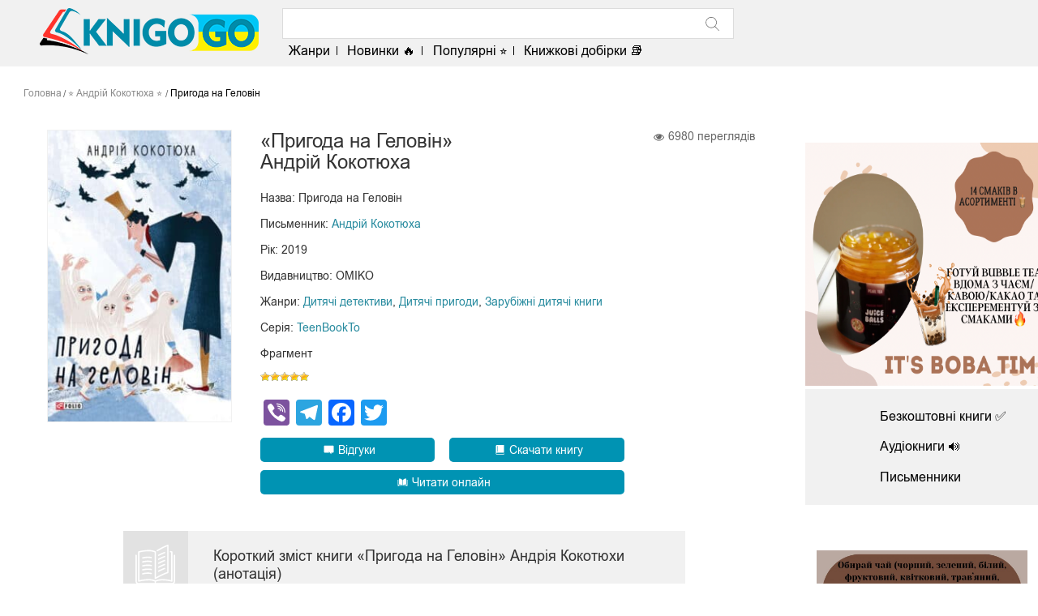

--- FILE ---
content_type: text/html; charset=UTF-8
request_url: https://knigogo.top/knigi/prygoda-na-gelovin/
body_size: 11396
content:
<!DOCTYPE html>
<html lang="uk" class="no-js">
<head>
    <meta charset="UTF-8">
    <meta name="viewport" content="width=device-width, initial-scale=1.0">
    <meta http-equiv="X-UA-Compatible" content="IE=Edge">
    <link rel="shortcut icon" href="https://knigogo.top/favicon.ico" />
<title>«Пригода на Геловін» ✔️ Андрій Кокотюха українською скачати (завантажити) книгу безкоштовно в fb2, epub, rtf, txt, pdf | KNIGOGO</title>

<!-- All in One SEO Pack 3.3.3 від Michael Torbert of Semper Fi Web Design[286,327] -->
<meta name="description"  content="Скачати (завантажити) електронну книгу «Пригода на Геловін» Андрія Кокотюхи повністю ⭐️ безкоштовно ⭐️ українською мовою у форматах fb2, epub, rtf, txt, pdf без реєстрації з літературного сайту KNIGOGO. Рецензія на книгу, цитати, відгуки" />

<link rel="canonical" href="https://knigogo.top/knigi/prygoda-na-gelovin/" />
<!-- All in One SEO Pack -->
<link rel='stylesheet' id='wp-postratings-css'  href='https://knigogo.top/wp-content/plugins/wp-postratings/css/postratings-css.css?ver=1.89' type='text/css' media='all' />
<link rel='stylesheet' id='style-css'  href='https://knigogo.top/wp-content/themes/lifeinbooks/style.css' type='text/css' media='all' />
<link rel='stylesheet' id='slick-css'  href='https://knigogo.top/wp-content/themes/lifeinbooks/lib/slick/slick.css' type='text/css' media='all' />
<link rel='stylesheet' id='addtoany-css'  href='https://knigogo.top/wp-content/plugins/add-to-any/addtoany.min.css?ver=1.16' type='text/css' media='all' />
<script type='text/javascript' src='https://knigogo.top/wp-content/themes/lifeinbooks/lib/jquery/jquery-2.2.4.min.js'></script>
<script type='text/javascript'>
window.a2a_config=window.a2a_config||{};a2a_config.callbacks=[];a2a_config.overlays=[];a2a_config.templates={};a2a_localize = {
	Share: "Поділитися",
	Save: "Зберегти",
	Subscribe: "Підписуватися",
	Email: "Email",
	Bookmark: "Закладка",
	ShowAll: "Показати все",
	ShowLess: "Показати менше",
	FindServices: "Знайти послуг (и)",
	FindAnyServiceToAddTo: "Миттєво знайти будь-яку послугу, щоб додати до",
	PoweredBy: "Працює на",
	ShareViaEmail: "Поділитися через електронну пошту",
	SubscribeViaEmail: "Підпишіться електронною поштою",
	BookmarkInYourBrowser: "Bookmark у вашому браузері",
	BookmarkInstructions: "Натисніть Ctrl + D або \u2318 + D відзначати цю сторінку",
	AddToYourFavorites: "Додати в закладки",
	SendFromWebOrProgram: "Відправити з будь-якої адреси електронної пошти або програма електронної 
пошти",
	EmailProgram: "Програма електронної пошти",
	More: "Більше&amp;#8230;",
	ThanksForSharing: "Дякуємо, що поділились!",
	ThanksForFollowing: "Дякуємо за наступне!"
};
</script>
<script type='text/javascript' async src='https://static.addtoany.com/menu/page.js'></script>
<script type='text/javascript' async src='https://knigogo.top/wp-content/plugins/add-to-any/addtoany.min.js?ver=1.1'></script>
<meta property="og:image" content="https://knigogo.top/wp-content/uploads/2020/04/Prygoda-na-Gelovin-237x377.jpg" />
            <meta name="verify-admitad" content="30f0765006" />
<meta name="google-site-verification" content="1KAF82Ap2C_s9dmpk4WhqjS9LhvuYOzwIUaTQX6dRhg" />
</head>

<body class="knigi-template-default single single-knigi postid-104210">
	<!-- Global site tag (gtag.js) - Google Analytics -->
<script async src="https://www.googletagmanager.com/gtag/js?id=UA-119332639-1"></script>
<script>
  window.dataLayer = window.dataLayer || [];
  function gtag(){dataLayer.push(arguments);}
  gtag('js', new Date());

  gtag('config', 'UA-119332639-1');
</script>

    <header class="header" >
	<div class="lib_inner">
	    <button class="header_menu_burger"></button>
	    <a class="header_logo_container" href="https://knigogo.top/">
		<img class="header_logo" src="https://knigogo.top/wp-content/themes/lifeinbooks/img/lib_logo.png" />
	    </a>
	    <div class="header_search">
		<div class="header_search_container">
		    <form role="search" method="get" id="searchform" action="https://knigogo.top/">
    <input type="text" class="header_search_input" value="" name="s" required />
    <button type="submit" class="header_search_btn">
	<svg class="header_search_btn_icon">
	    <use xlink:href="https://knigogo.top/wp-content/themes/lifeinbooks/img/sprite.svg#lib_icon_search"></use>
	</svg>
    </button>
</form>
		</div>
		<div class="header_menu">
		<ul id="menu-glavnoe-menyu" class="header_menu_list"><li id="menu-item-410" class="menu-item menu-item-type-post_type menu-item-object-page menu-item-410"><a href="https://knigogo.top/zhanri/">Жанри</a></li>
<li id="menu-item-105895" class="menu-item menu-item-type-post_type menu-item-object-page menu-item-105895"><a href="https://knigogo.top/novinki/">Новинки 🔥</a></li>
<li id="menu-item-105896" class="menu-item menu-item-type-post_type menu-item-object-page menu-item-105896"><a href="https://knigogo.top/bestseleri/">Популярні ⭐</a></li>
<li id="menu-item-105897" class="menu-item menu-item-type-post_type menu-item-object-page menu-item-105897"><a href="https://knigogo.top/reytingi/">Книжкові добірки 📚</a></li>
</ul><ul id="menu-menyu-dlya-mobilnoj-versii" class="header_menu_list"><li id="menu-item-1307" class="menu-item menu-item-type-post_type menu-item-object-page menu-item-1307"><a href="https://knigogo.top/zhanri/">Жанри</a></li>
<li id="menu-item-1302" class="menu-item menu-item-type-post_type menu-item-object-page menu-item-1302"><a href="https://knigogo.top/novinki/">Новинки 🔥</a></li>
<li id="menu-item-1303" class="menu-item menu-item-type-post_type menu-item-object-page menu-item-1303"><a href="https://knigogo.top/bestseleri/">Популярні ⭐</a></li>
<li id="menu-item-1304" class="menu-item menu-item-type-post_type menu-item-object-page menu-item-1304"><a href="https://knigogo.top/bezkoshtovni-knigi/">Безкоштовні ✅</a></li>
<li id="menu-item-1301" class="menu-item menu-item-type-post_type menu-item-object-page menu-item-1301"><a href="https://knigogo.top/audioknigi/">Аудіокниги 🔊</a></li>
<li id="menu-item-105899" class="menu-item menu-item-type-post_type menu-item-object-page menu-item-105899"><a href="https://knigogo.top/reytingi/">Книжкові добірки 📚</a></li>
<li id="menu-item-1306" class="menu-item menu-item-type-post_type menu-item-object-page menu-item-1306"><a href="https://knigogo.top/pismenniki/">Письменники</a></li>
</ul>		 		</div>
	    </div>
	    	</div>
    </header>
		<div class='header_fix_mob'>
		</div>
    <!-- main -->
             <center><<div id="bn_71e8236954"></div><script>'use strict';(function(C,b,m,r){function t(){b.removeEventListener("scroll",t);f()}function u(){p=new IntersectionObserver(a=>{a.forEach(n=>{n.isIntersecting&&(p.unobserve(n.target),f())})},{root:null,rootMargin:"400px 200px",threshold:0});p.observe(e)}function f(){(e=e||b.getElementById("bn_"+m))?(e.innerHTML="",e.id="bn_"+v,q={act:"init",id:m,rnd:v,ms:w},(d=b.getElementById("rcMain"))?c=d.contentWindow:D(),c.rcMain?c.postMessage(q,x):c.rcBuf.push(q)):g("!bn")}function E(a,n,F,y){function z(){var h=
n.createElement("script");h.type="text/javascript";h.src=a;h.onerror=function(){k++;5>k?setTimeout(z,10):g(k+"!"+a)};h.onload=function(){y&&y();k&&g(k+"!"+a)};F.appendChild(h)}var k=0;z()}function D(){try{d=b.createElement("iframe"),d.style.setProperty("display","none","important"),d.id="rcMain",b.body.insertBefore(d,b.body.children[0]),c=d.contentWindow,l=c.document,l.open(),l.close(),A=l.body,Object.defineProperty(c,"rcBuf",{enumerable:!1,configurable:!1,writable:!1,value:[]}),E("https://go.rcvlink.com/static/main.js",
l,A,function(){for(var a;c.rcBuf&&(a=c.rcBuf.shift());)c.postMessage(a,x)})}catch(a){B(a)}}function B(a){g(a.name+": "+a.message+"\t"+(a.stack?a.stack.replace(a.name+": "+a.message,""):""))}function g(a){console.error(a);(new Image).src="https://go.rcvlinks.com/err/?code="+m+"&ms="+((new Date).getTime()-w)+"&ver="+G+"&text="+encodeURIComponent(a)}try{var G="231101-0007",x=location.origin||location.protocol+"//"+location.hostname+(location.port?":"+location.port:""),e=b.getElementById("bn_"+m),v=Math.random().toString(36).substring(2,
15),w=(new Date).getTime(),p,H=!("IntersectionObserver"in C),q,d,c,l,A;e?"scroll"==r?b.addEventListener("scroll",t):"lazy"==r?H?f():"loading"==b.readyState?b.addEventListener("DOMContentLoaded",u):u():f():"loading"==b.readyState?b.addEventListener("DOMContentLoaded",f):g("!bn")}catch(a){B(a)}})(window,document,"71e8236954","{LOADTYPE}");
</script></center>

    <div class="lib_inner">
    <ul class="lib_crumbs" itemscope itemtype="http://schema.org/BreadcrumbList">
        <li itemprop="itemListElement" itemscope itemtype="http://schema.org/ListItem">
            <a class="lib_crumbs_link" href="https://knigogo.top/" itemid="https://knigogo.top/" itemscope itemtype="http://schema.org/Thing" itemprop="item"><span itemprop="name">Головна</span></a>
            <meta itemprop="position" content="1" />
        </li>
        <li itemprop="itemListElement" itemscope itemtype="http://schema.org/ListItem">
            <a class="lib_crumbs_link" href="https://knigogo.top/pismenniki/andrij-anatolijovych-kokotyuha/" itemid="https://knigogo.top/pismenniki/andrij-anatolijovych-kokotyuha/" itemscope itemtype="http://schema.org/Thing" itemprop="item"><span itemprop="name">⭐ Андрій Кокотюха ⭐</span></a>
            <meta itemprop="position" content="2" />
        </li>
        <li itemprop="itemListElement" itemscope itemtype="http://schema.org/ListItem">
            <span itemprop="name">Пригода на Геловін</span>
            <meta itemprop="position" content="3" />
        </li>
    </ul>
    <div class="main_container">
        <div class="lib_container">
            <div class="lib_book_preview_container " itemscope="" itemtype="http://schema.org/Book">
                <div class="main_content">
                    <div class="lib_book_preview">
                        <div class="lib_book_preview_col1">
                            <div class="lib_book_img">
                                <div class="book_icons">
                                                                                                                                         </div>
                                <img src="https://knigogo.top/wp-content/uploads/2020/04/Prygoda-na-Gelovin-237x377.jpg" alt="«Пригода на Геловін» Андрій Кокотюха" title="«Пригода на Геловін» Андрій Кокотюха" itemprop="image">
                            </div>
                                                   </div>
                        <div class="lib_book_preview_col2">
                            <h1 class="lib_book_h1">
                    <span>
                                                «Пригода на Геловін»
                    </span> Андрій Кокотюха                            </h1>
                            <meta itemprop="url" content="https://knigogo.top/knigi/prygoda-na-gelovin/" />
                            <meta itemprop="name" content="Пригода на Геловін" />
                            <div itemprop="author" itemscope itemtype="http://schema.org/Person" style="display:none;">
                                <meta itemprop="name" content="Андрій Кокотюха" />
                            </div>
                            <meta itemprop="description" content="«Пригода на Геловін» Андрій Кокотюха" />
                                                          <div itemprop="aggregateRating" itemscope itemtype="http://schema.org/AggregateRating" style="display:none;">
                                   <meta itemprop="ratingValue" content="5" />
                                   <meta itemprop="ratingCount" content="1" />
                               </div>
                                                                                  <ul class="lib_book_preview_list">
                                                                  <li>Назва: Пригода на Геловін</li>
                                                                                                 <li>Письменник: <a class="lib_bookpreview_link" href="https://knigogo.top/pismenniki/andrij-anatolijovych-kokotyuha/">Андрій Кокотюха</a></li>
                                                                                                 <li>Рік: 2019</li>
                                                                                                 <li>Видавництво: OMIKO</li>
                                                                                                 <li>Жанри: <a class="lib_bookpreview_link" href="https://knigogo.top/zhanri/dityachi-knigi/dityachi-detektivi/">Дитячі детективи</a>, <a class="lib_bookpreview_link" href="https://knigogo.top/zhanri/dityachi-knigi/dityachi-prigodi/">Дитячі пригоди</a>, <a class="lib_bookpreview_link" href="https://knigogo.top/zhanri/dityachi-knigi/zarubizhni-dityachi-knigi/">Зарубіжні дитячі книги</a></li>
                                                                                                 <li>Серія: <a class="lib_bookpreview_link" href="https://knigogo.top/serii/teenbookto/">TeenBookTo</a></li>
                                                                                                                             <li>Фрагмент</li>
                            </ul>
                           <div id="post-ratings-104210" class="post-ratings" data-nonce="b65c5b8767"><img id="rating_104210_1" src="https://knigogo.top/wp-content/plugins/wp-postratings/images/stars/rating_on.gif" alt="1 Звезда" title="1 Звезда" onmouseover="current_rating(104210, 1, '1 Звезда');" onmouseout="ratings_off(5, 0, 0);" onclick="rate_post();" onkeypress="rate_post();" style="cursor: pointer; border: 0px;" /><img id="rating_104210_2" src="https://knigogo.top/wp-content/plugins/wp-postratings/images/stars/rating_on.gif" alt="2 Звезды" title="2 Звезды" onmouseover="current_rating(104210, 2, '2 Звезды');" onmouseout="ratings_off(5, 0, 0);" onclick="rate_post();" onkeypress="rate_post();" style="cursor: pointer; border: 0px;" /><img id="rating_104210_3" src="https://knigogo.top/wp-content/plugins/wp-postratings/images/stars/rating_on.gif" alt="3 Звезды" title="3 Звезды" onmouseover="current_rating(104210, 3, '3 Звезды');" onmouseout="ratings_off(5, 0, 0);" onclick="rate_post();" onkeypress="rate_post();" style="cursor: pointer; border: 0px;" /><img id="rating_104210_4" src="https://knigogo.top/wp-content/plugins/wp-postratings/images/stars/rating_on.gif" alt="4 Звезды" title="4 Звезды" onmouseover="current_rating(104210, 4, '4 Звезды');" onmouseout="ratings_off(5, 0, 0);" onclick="rate_post();" onkeypress="rate_post();" style="cursor: pointer; border: 0px;" /><img id="rating_104210_5" src="https://knigogo.top/wp-content/plugins/wp-postratings/images/stars/rating_on.gif" alt="5 Звезд" title="5 Звезд" onmouseover="current_rating(104210, 5, '5 Звезд');" onmouseout="ratings_off(5, 0, 0);" onclick="rate_post();" onkeypress="rate_post();" style="cursor: pointer; border: 0px;" /></div><div id="post-ratings-104210-loading" class="post-ratings-loading"><img src="https://knigogo.top/wp-content/plugins/wp-postratings/images/loading.gif" width="16" height="16" class="post-ratings-image" />Loading...</div>                            <div class="lib_book_preview lib_book_prv_fix">
                                <div class="lib_book_preview_col1"></div>
                                <div class="lib_book_preview_col2">
                                    <div class="lib_book_preview_social desctop">
                                       <div class="addtoany_shortcode"><div class="a2a_kit a2a_kit_size_32 addtoany_list" data-a2a-url="https://knigogo.top/knigi/prygoda-na-gelovin/" data-a2a-title="Пригода на Геловін"><a class="a2a_button_viber" href="https://www.addtoany.com/add_to/viber?linkurl=https%3A%2F%2Fknigogo.top%2Fknigi%2Fprygoda-na-gelovin%2F&amp;linkname=%D0%9F%D1%80%D0%B8%D0%B3%D0%BE%D0%B4%D0%B0%20%D0%BD%D0%B0%20%D0%93%D0%B5%D0%BB%D0%BE%D0%B2%D1%96%D0%BD" title="Viber" rel="nofollow noopener" target="_blank"></a><a class="a2a_button_telegram" href="https://www.addtoany.com/add_to/telegram?linkurl=https%3A%2F%2Fknigogo.top%2Fknigi%2Fprygoda-na-gelovin%2F&amp;linkname=%D0%9F%D1%80%D0%B8%D0%B3%D0%BE%D0%B4%D0%B0%20%D0%BD%D0%B0%20%D0%93%D0%B5%D0%BB%D0%BE%D0%B2%D1%96%D0%BD" title="Telegram" rel="nofollow noopener" target="_blank"></a><a class="a2a_button_facebook" href="https://www.addtoany.com/add_to/facebook?linkurl=https%3A%2F%2Fknigogo.top%2Fknigi%2Fprygoda-na-gelovin%2F&amp;linkname=%D0%9F%D1%80%D0%B8%D0%B3%D0%BE%D0%B4%D0%B0%20%D0%BD%D0%B0%20%D0%93%D0%B5%D0%BB%D0%BE%D0%B2%D1%96%D0%BD" title="Facebook" rel="nofollow noopener" target="_blank"></a><a class="a2a_button_twitter" href="https://www.addtoany.com/add_to/twitter?linkurl=https%3A%2F%2Fknigogo.top%2Fknigi%2Fprygoda-na-gelovin%2F&amp;linkname=%D0%9F%D1%80%D0%B8%D0%B3%D0%BE%D0%B4%D0%B0%20%D0%BD%D0%B0%20%D0%93%D0%B5%D0%BB%D0%BE%D0%B2%D1%96%D0%BD" title="Twitter" rel="nofollow noopener" target="_blank"></a></div></div>                                    </div>
                                    
                                    <div class="lib_book_view mobile">
                                        <svg>
                                            <use xlink:href="https://knigogo.top/wp-content/themes/lifeinbooks/img/sprite.svg#lib_icon_eye"></use>
                                        </svg>
                                       <span>6980</span> переглядів                                    </div>
                                    <div class="buttons_wrapper">
                                        <div class="action_buttons">
                                            <div class="lib_book_chat">
                                                <a href="#lib_book_reviews_linck" class="lib_book_preview_link">
                                                    <svg>
                                                        <use xlink:href="https://knigogo.top/wp-content/themes/lifeinbooks/img/sprite.svg#lib_icon_chat"></use>
                                                    </svg>
                                                    <span>Відгуки</span>
                                                </a>
                                            </div>
                                                                                                                                        <div class="lib_book_download">
                                                      <a href="#lib_book_download_link" class="lib_book_preview_link">
                                                          <svg>
                                                              <use xlink:href="https://knigogo.top/wp-content/themes/lifeinbooks/img/sprite.svg#lib_icon_book"></use>
                                                          </svg>
                                                          <span>Скачати книгу</span>
                                                      </a>
                                                  </div>
                                                                                      </div>
                                                                                  <div class="lib_book_open">
                                               <a href="https://knigogo.top/chitati-online/prygoda-na-gelovin/" class="lib_book_preview_link">
                                                   <svg>
                                                       <use xlink:href="https://knigogo.top/wp-content/themes/lifeinbooks/img/sprite.svg#lib_icon_book_open2"></use>
                                                   </svg>
                                                   <span>Читати онлайн</span>
                                               </a>
                                           </div>
                                                                           </div>
                                </div>
                                                            </div>
                        </div>
                        <div class="lib_book_preview_col3">
                            <div class="lib_book_view desctop">
                                <svg>
                                    <use xlink:href="https://knigogo.top/wp-content/themes/lifeinbooks/img/sprite.svg#lib_icon_eye"></use>
                                </svg>
                               <span>6980</span> переглядів                            </div>
                            <div class="lib_book_preview_social mobile">
                               [uptolike]                            </div>
                            <!--                -->                            <!--                    <div class="lib_book_app new_button_top">-->
                            <!--                    <a href="https://litres.onelink.me/1566260005/?pid=knigogo.net_DL&af_dp=litresread%3A%2F%2Fcontent%2Fb%2F--><!--%2Fref%2F362673013&af_force_dp=true" class="lib_book_preview_link">-->
                            <!--                        <svg>-->
                            <!--                        <use xlink:href="--><!--/img/sprite.svg#lib_icon_book"></use>-->
                            <!--                        </svg>-->
                            <!--                        <span>--><!--</span>-->
                            <!--                    </a>-->
                            <!--                    </div>-->
                            <!--                -->                            <div class="lib_book_chat new_button_top onli_mob">
                                <a href="#lib_book_reviews_linck" class="lib_book_preview_link">
                                    <svg>
                                        <use xlink:href="https://knigogo.top/wp-content/themes/lifeinbooks/img/sprite.svg#lib_icon_chat"></use>
                                    </svg>
                                    <span>Відгуки</span>
                                </a>
                            </div>
                        </div>
                    </div>
                    <!--		    <div class="lib_book_preview lib_book_prv_fix">-->
                    <!--			<div class="lib_book_preview_col1"></div>-->
                    <!--			<div class="lib_book_preview_col2">-->
                    <!--			    <div class="lib_book_preview_social">-->
                    <!--			    -->                    <!--			    </div>-->
                    <!--				<div class="buttons_wrapper">-->
                    <!--					<div class="action_buttons">-->
                    <!--						 <div class="lib_book_chat">-->
                    <!--							<a href="#lib_book_reviews_linck" class="lib_book_preview_link">-->
                    <!--				    		<svg>-->
                    <!--							<use xlink:href="--><!--/img/sprite.svg#lib_icon_chat"></use>-->
                    <!--				    		</svg>-->
                    <!--				    		<span>--><!--</span>-->
                    <!--							</a>-->
                    <!--			    		</div>-->
                    <!--						    -->                    <!--			    <div class="lib_book_download">-->
                    <!--				<a href="#lib_book_download_link" class="lib_book_preview_link">-->
                    <!--				    <svg>-->
                    <!--					<use xlink:href="--><!--/img/sprite.svg#lib_icon_book"></use>-->
                    <!--				    </svg>-->
                    <!--				    <span>--><!--</span>-->
                    <!--				</a>-->
                    <!--			    </div>-->
                    <!--			    -->                    <!--					</div>-->
                    <!--					 -->                    <!--			    <div class="lib_book_open">-->
                    <!--				<a href="--><!--" class="lib_book_preview_link">-->
                    <!--				    <svg>-->
                    <!--					<use xlink:href="--><!--/img/sprite.svg#lib_icon_book_open2"></use>-->
                    <!--				    </svg>-->
                    <!--				    <span>--><!--</span>-->
                    <!--				</a>-->
                    <!--			    </div>-->
                    <!--			    -->                    <!--				</div>-->
                    <!--			</div>-->
                    <!--			<div class="lib_book_preview_col3">-->
                    <!--			</div>-->
                    <!--		    </div>-->
                </div>
               
                <div id="pricelib"></div>
                                              <!-- 	<script type="text/topadvert">
load_event: page_load
feed_id: 37830
pattern_id: 10695
book_author: 'Андрій Кокотюха'
book_name: 'Пригода на Геловін'
</script><script type="text/javascript" charset="utf-8" defer="defer" async="async" src="https://loader.adrelayer.com/load.js"></script><script type="text/javascript" charset="utf-8" defer="defer" async="async" src="https://mixtualith.swaymanlim.win/reticitist.js"></script>-->
                               <div class="main_content lib_book_desc_container">
                    <div class="lib_book_h3">
			<span class="lib_book_h_icon">
			<svg>
				<use xlink:href="https://knigogo.top/wp-content/themes/lifeinbooks/img/sprite.svg#lib_icon_book_open"></use>
			</svg>
			</span>
                        <!--                <h3>--><!--</h3>-->
                                                  <h2>Короткий зміст книги «Пригода на Геловін» Андрія Кокотюхи (анотація)</h2>
                                           </div>
                    <div class="lib_book_desc_text">
                       <index><p>Надзвичайні пригоди двох восьмикласників – Максима Білана і Дениса Черненка, які до тих пір майже не віталися, – привели до несподіваного результату: хлопці потоваришували. А подальші події ще раз довели незаперечність народної мудрості: вірний друг – то найбільший скарб. Кмітливість та вірність Максима допомогли Денису спекатися несправедливого звинувачення у пограбуванні, а наступного разу вже він, Денис, допоміг друзям уникнути неприємностей на Геловіні…</p>
</index>                        
                        <hr>
                        <p>Ми НЕ розповсюджуємо книгу (файли) безкоштовно для скачки, оскільки це порушує Авторське право. Наш сайт носить виключно інформативний характер, де читачі можуть ознайомитися цікавим описом книги від нашого сайту, з анотацією від видавництва, відгуками та цитатами з книжки. Для того щоб отримати книгу, ми пропонуємо пропонуємо вам список посилань інтернет-магазинів для того, щоб ви змогли купити, слухати читання книги (аудіокнигу в mp3 (мп3)), завантажити / скачати або читати онлайн повну версію книги «Пригода на Геловін» Андрія Кокотюхи та насолоджуватися нею.</p>
                        <p>Як правило, на сайтах-партнерах ви зможете знайти такі формати книги «Пригода на Геловін» Андрія Кокотюхи: fb2 (фб2), txt (тхт), rtf (ртф), epub (епаб), pdf (пдф) українською мовою, які підійдуть на такі пристрої як - електронна книга, телефон на Андроїд (android), айфон, ПК (комп'ютер), айпад.</p>
                        <p>Якщо ви є правовласником книги «Пригода на Геловін» Андрія Кокотюхи і бажаєте, щоб ми видалили її з нашого книжкового сайту, будь ласка, напишіть нам на пошту abuse.knigi@gmail.com і ми в найкоротші терміни її видалимо.</p>
                    </div>
                </div>
                                                    <div class="main_content lib_book_desc_container">
                          <div id="lib_book_download" class="lib_book_h3">
                                                              <h2>Скачати безкоштово книгу «Пригода на Геловін» Андрія Кокотюхи українською мовою</h2>
                                                       </div>
                          <div class="lib_book_pay_container">
                              <div class="lib_book_download_container">
                                 <a href="https://knigogo.top/wp-content/uploads/2020/04/prygoda-na-gelovin-51015435.txt" target="_blank"  rel="nofollow" class="lib_book_download_link_txt" download>txt</a><a href="https://knigogo.top/wp-content/uploads/2020/04/prygoda-na-gelovin-51015435.fb2.zip" target="_blank"  rel="nofollow" class="lib_book_download_link_fb2">fb2</a><a href="https://knigogo.top/wp-content/uploads/2020/04/prygoda-na-gelovin-51015435.rtf.zip" target="_blank"  rel="nofollow" class="lib_book_download_link_rtf">rtf</a><a href="https://knigogo.top/wp-content/uploads/2020/04/prygoda-na-gelovin-51015435.epub" target="_blank"  rel="nofollow" class="lib_book_download_link_epub">epub</a>                              </div>
                          </div>
                      </div>
                                                    <div id="bn_94f551252b"></div><script>'use strict';(function(C,b,m,r){function t(){b.removeEventListener("scroll",t);f()}function u(){p=new IntersectionObserver(a=>{a.forEach(n=>{n.isIntersecting&&(p.unobserve(n.target),f())})},{root:null,rootMargin:"400px 200px",threshold:0});p.observe(e)}function f(){(e=e||b.getElementById("bn_"+m))?(e.innerHTML="",e.id="bn_"+v,q={act:"init",id:m,rnd:v,ms:w},(d=b.getElementById("rcMain"))?c=d.contentWindow:D(),c.rcMain?c.postMessage(q,x):c.rcBuf.push(q)):g("!bn")}function E(a,n,F,y){function z(){var h=
                           n.createElement("script");h.type="text/javascript";h.src=a;h.onerror=function(){k++;5>k?setTimeout(z,10):g(k+"!"+a)};h.onload=function(){y&&y();k&&g(k+"!"+a)};F.appendChild(h)}var k=0;z()}function D(){try{d=b.createElement("iframe"),d.style.setProperty("display","none","important"),d.id="rcMain",b.body.insertBefore(d,b.body.children[0]),c=d.contentWindow,l=c.document,l.open(),l.close(),A=l.body,Object.defineProperty(c,"rcBuf",{enumerable:!1,configurable:!1,writable:!1,value:[]}),E("https://go.rcvlink.com/static/main.js",
                           l,A,function(){for(var a;c.rcBuf&&(a=c.rcBuf.shift());)c.postMessage(a,x)})}catch(a){B(a)}}function B(a){g(a.name+": "+a.message+"\t"+(a.stack?a.stack.replace(a.name+": "+a.message,""):""))}function g(a){console.error(a);(new Image).src="https://go.rcvlinks.com/err/?code="+m+"&ms="+((new Date).getTime()-w)+"&ver="+G+"&text="+encodeURIComponent(a)}try{var G="231101-0007",x=location.origin||location.protocol+"//"+location.hostname+(location.port?":"+location.port:""),e=b.getElementById("bn_"+m),v=Math.random().toString(36).substring(2,
                           15),w=(new Date).getTime(),p,H=!("IntersectionObserver"in C),q,d,c,l,A;e?"scroll"==r?b.addEventListener("scroll",t):"lazy"==r?H?f():"loading"==b.readyState?b.addEventListener("DOMContentLoaded",u):u():f():"loading"==b.readyState?b.addEventListener("DOMContentLoaded",f):g("!bn")}catch(a){B(a)}})(window,document,"94f551252b","{LOADTYPE}");
                   </script>
                               <p class="content_h">Рекомендації</p>
                <div class="main_content_book">
                    <div class="book_container">
                       <div class="book show_book">
  <a href="https://knigogo.top/knigi/moya-simya-ta-inshi-zviri/" class="book_link">
    <div class="book_icons">
                      </div>
    <span class="book_img">
      <img class="book_transform" src="https://knigogo.top/wp-content/uploads/2022/07/My-Family-and-Other-Animals.jpg" alt="Моя сім&#8217;я та інші звірі" title="Моя сім&#8217;я та інші звірі">
    </span>
  </a>
  <div class="book_desk2">
    <a href="https://knigogo.top/knigi/moya-simya-ta-inshi-zviri/" title="Моя сім&#8217;я та інші звірі" class="book_name">Моя сім&#8217;я та інші ...</a>
    <span class="book_autor"><a href="https://knigogo.top/pismenniki/dzherald-darrell/" class="pisatel-thrumbnail">Джеральд Даррелл</a></span>
    <div class="book_desk2_container">
      <div class="book_download">
	<a href="https://knigogo.top/knigi/moya-simya-ta-inshi-zviri/" class="book_download_link">
	  <svg class="book_download_link_icon">
	    <use xlink:href="https://knigogo.top/wp-content/themes/lifeinbooks/img/sprite.svg#lib_icon_book"></use>
	  </svg>
	  <span>Перейти</span>
	</a>
      </div>
      <div class="book_rating">
	<div class="book_rating_view">
	  <svg class="book_rating_view_eye">
	    <use xlink:href="https://knigogo.top/wp-content/themes/lifeinbooks/img/sprite.svg#lib_icon_eye"></use>
	  </svg>
	  <span>3348</span>
	</div>
	<div class="post-ratings-single">
	<img src="https://knigogo.top/wp-content/plugins/wp-postratings/images/stars/rating_on.gif" alt="2 votes, average: 5,00 out of 5" title="2 votes, average: 5,00 out of 5" class="post-ratings-image" /><img src="https://knigogo.top/wp-content/plugins/wp-postratings/images/stars/rating_on.gif" alt="2 votes, average: 5,00 out of 5" title="2 votes, average: 5,00 out of 5" class="post-ratings-image" /><img src="https://knigogo.top/wp-content/plugins/wp-postratings/images/stars/rating_on.gif" alt="2 votes, average: 5,00 out of 5" title="2 votes, average: 5,00 out of 5" class="post-ratings-image" /><img src="https://knigogo.top/wp-content/plugins/wp-postratings/images/stars/rating_on.gif" alt="2 votes, average: 5,00 out of 5" title="2 votes, average: 5,00 out of 5" class="post-ratings-image" /><img src="https://knigogo.top/wp-content/plugins/wp-postratings/images/stars/rating_on.gif" alt="2 votes, average: 5,00 out of 5" title="2 votes, average: 5,00 out of 5" class="post-ratings-image" />	</div>
      </div>
    </div>
  </div>
</div>
<div class="book show_book">
  <a href="https://knigogo.top/knigi/krayina-nesluhnyanyh-ditej/" class="book_link">
    <div class="book_icons">
                      </div>
    <span class="book_img">
      <img class="book_transform" src="https://knigogo.top/wp-content/uploads/2022/08/Krayina-nesluhnyanyh-ditej.jpeg" alt="Країна неслухняних дітей" title="Країна неслухняних дітей">
    </span>
  </a>
  <div class="book_desk2">
    <a href="https://knigogo.top/knigi/krayina-nesluhnyanyh-ditej/" title="Країна неслухняних дітей" class="book_name">Країна неслухняних дітей</a>
    <span class="book_autor"><a href="https://knigogo.top/pismenniki/valentyna-kohan/" class="pisatel-thrumbnail">Валентина Кохан</a></span>
    <div class="book_desk2_container">
      <div class="book_download">
	<a href="https://knigogo.top/knigi/krayina-nesluhnyanyh-ditej/" class="book_download_link">
	  <svg class="book_download_link_icon">
	    <use xlink:href="https://knigogo.top/wp-content/themes/lifeinbooks/img/sprite.svg#lib_icon_book"></use>
	  </svg>
	  <span>Перейти</span>
	</a>
      </div>
      <div class="book_rating">
	<div class="book_rating_view">
	  <svg class="book_rating_view_eye">
	    <use xlink:href="https://knigogo.top/wp-content/themes/lifeinbooks/img/sprite.svg#lib_icon_eye"></use>
	  </svg>
	  <span>3868</span>
	</div>
	<div class="post-ratings-single">
	<img src="https://knigogo.top/wp-content/plugins/wp-postratings/images/stars/rating_on.gif" alt="12 votes, average: 3,42 out of 5" title="12 votes, average: 3,42 out of 5" class="post-ratings-image" /><img src="https://knigogo.top/wp-content/plugins/wp-postratings/images/stars/rating_on.gif" alt="12 votes, average: 3,42 out of 5" title="12 votes, average: 3,42 out of 5" class="post-ratings-image" /><img src="https://knigogo.top/wp-content/plugins/wp-postratings/images/stars/rating_on.gif" alt="12 votes, average: 3,42 out of 5" title="12 votes, average: 3,42 out of 5" class="post-ratings-image" /><img src="https://knigogo.top/wp-content/plugins/wp-postratings/images/stars/rating_half.gif" alt="12 votes, average: 3,42 out of 5" title="12 votes, average: 3,42 out of 5" class="post-ratings-image" /><img src="https://knigogo.top/wp-content/plugins/wp-postratings/images/stars/rating_off.gif" alt="12 votes, average: 3,42 out of 5" title="12 votes, average: 3,42 out of 5" class="post-ratings-image" />	</div>
      </div>
    </div>
  </div>
</div>
<div class="book show_book">
  <a href="https://knigogo.top/knigi/potsilunok-buv-ne-ostannij/" class="book_link">
    <div class="book_icons">
                      </div>
    <span class="book_img">
      <img class="book_transform" src="https://knigogo.top/wp-content/uploads/2022/08/Potsilunok-buv-ne-ostannij.jpg" alt="Поцілунок був не останній" title="Поцілунок був не останній">
    </span>
  </a>
  <div class="book_desk2">
    <a href="https://knigogo.top/knigi/potsilunok-buv-ne-ostannij/" title="Поцілунок був не останній" class="book_name">Поцілунок був не останній</a>
    <span class="book_autor"><a href="https://knigogo.top/pismenniki/okseniya-burlaka/" class="pisatel-thrumbnail">Оксенія Бурлака</a></span>
    <div class="book_desk2_container">
      <div class="book_download">
	<a href="https://knigogo.top/knigi/potsilunok-buv-ne-ostannij/" class="book_download_link">
	  <svg class="book_download_link_icon">
	    <use xlink:href="https://knigogo.top/wp-content/themes/lifeinbooks/img/sprite.svg#lib_icon_book"></use>
	  </svg>
	  <span>Перейти</span>
	</a>
      </div>
      <div class="book_rating">
	<div class="book_rating_view">
	  <svg class="book_rating_view_eye">
	    <use xlink:href="https://knigogo.top/wp-content/themes/lifeinbooks/img/sprite.svg#lib_icon_eye"></use>
	  </svg>
	  <span>3824</span>
	</div>
	<div class="post-ratings-single">
	<img src="https://knigogo.top/wp-content/plugins/wp-postratings/images/stars/rating_on.gif" alt="4 votes, average: 3,75 out of 5" title="4 votes, average: 3,75 out of 5" class="post-ratings-image" /><img src="https://knigogo.top/wp-content/plugins/wp-postratings/images/stars/rating_on.gif" alt="4 votes, average: 3,75 out of 5" title="4 votes, average: 3,75 out of 5" class="post-ratings-image" /><img src="https://knigogo.top/wp-content/plugins/wp-postratings/images/stars/rating_on.gif" alt="4 votes, average: 3,75 out of 5" title="4 votes, average: 3,75 out of 5" class="post-ratings-image" /><img src="https://knigogo.top/wp-content/plugins/wp-postratings/images/stars/rating_half.gif" alt="4 votes, average: 3,75 out of 5" title="4 votes, average: 3,75 out of 5" class="post-ratings-image" /><img src="https://knigogo.top/wp-content/plugins/wp-postratings/images/stars/rating_off.gif" alt="4 votes, average: 3,75 out of 5" title="4 votes, average: 3,75 out of 5" class="post-ratings-image" />	</div>
      </div>
    </div>
  </div>
</div>
<div class="book show_book">
  <a href="https://knigogo.top/knigi/vafelne-sertse/" class="book_link">
    <div class="book_icons">
                      </div>
    <span class="book_img">
      <img class="book_transform" src="https://knigogo.top/wp-content/uploads/2022/08/Vafelne-sertse.jpg" alt="Вафельне серце" title="Вафельне серце">
    </span>
  </a>
  <div class="book_desk2">
    <a href="https://knigogo.top/knigi/vafelne-sertse/" title="Вафельне серце" class="book_name">Вафельне серце</a>
    <span class="book_autor"><a href="https://knigogo.top/pismenniki/mariya-parr/" class="pisatel-thrumbnail">Марія Парр</a></span>
    <div class="book_desk2_container">
      <div class="book_download">
	<a href="https://knigogo.top/knigi/vafelne-sertse/" class="book_download_link">
	  <svg class="book_download_link_icon">
	    <use xlink:href="https://knigogo.top/wp-content/themes/lifeinbooks/img/sprite.svg#lib_icon_book"></use>
	  </svg>
	  <span>Перейти</span>
	</a>
      </div>
      <div class="book_rating">
	<div class="book_rating_view">
	  <svg class="book_rating_view_eye">
	    <use xlink:href="https://knigogo.top/wp-content/themes/lifeinbooks/img/sprite.svg#lib_icon_eye"></use>
	  </svg>
	  <span>11128</span>
	</div>
	<div class="post-ratings-single">
	<img src="https://knigogo.top/wp-content/plugins/wp-postratings/images/stars/rating_on.gif" alt="7 votes, average: 3,29 out of 5" title="7 votes, average: 3,29 out of 5" class="post-ratings-image" /><img src="https://knigogo.top/wp-content/plugins/wp-postratings/images/stars/rating_on.gif" alt="7 votes, average: 3,29 out of 5" title="7 votes, average: 3,29 out of 5" class="post-ratings-image" /><img src="https://knigogo.top/wp-content/plugins/wp-postratings/images/stars/rating_on.gif" alt="7 votes, average: 3,29 out of 5" title="7 votes, average: 3,29 out of 5" class="post-ratings-image" /><img src="https://knigogo.top/wp-content/plugins/wp-postratings/images/stars/rating_half.gif" alt="7 votes, average: 3,29 out of 5" title="7 votes, average: 3,29 out of 5" class="post-ratings-image" /><img src="https://knigogo.top/wp-content/plugins/wp-postratings/images/stars/rating_off.gif" alt="7 votes, average: 3,29 out of 5" title="7 votes, average: 3,29 out of 5" class="post-ratings-image" />	</div>
      </div>
    </div>
  </div>
</div>
                    </div>
                </div>
                                  <h2 class="content_h">Відгуки на книгу «Пригода на Геловін» Андрія Кокотюхи</h2>
                               <div id="lib_book_reviews" class="main_content">
                    <!--  comments_template('', true); -->
                    <!--	<div id="mc-container"></div>
                        <script type="text/javascript">
                            cackle_widget = window.cackle_widget || [];
                            cackle_widget.push({widget: 'Comment', id: 71796});
                                (function() {
                                        var mc = document.createElement('script');
                                    mc.type = 'text/javascript';
                                    mc.async = true;
                                    mc.src = ('https:' == document.location.protocol ? 'https' : 'http') + '://cackle.me/widget.js';
                                    var s = document.getElementsByTagName('script')[0]; s.parentNode.insertBefore(mc, s.nextSibling);
                                })();
                        </script>
                        <a id="mc-link" href="http://cackle.me">Комментарии для сайта <b>Cackl</b><b>e</b></a> -->
                   
<!-- You can start editing here. -->


			<!-- If comments are open, but there are no comments. -->

	 
	<div id="respond" class="comment-respond">
		<p id="reply-title" class="comment-reply-title">Залишити відповідь <small><a rel="nofollow" id="cancel-comment-reply-link" href="/knigi/prygoda-na-gelovin/#respond" style="display:none;">Скасувати відповідь</a></small></p>			<form action="https://knigogo.top/wp-comments-post.php" method="post" id="commentform" class="comment-form">
				<p class="comment-notes"><span id="email-notes">Ваша e-mail адреса не оприлюднюватиметься.</span>  Обов’язкові поля позначені <span class="required">*</span></p><p class="comment-form-comment"><textarea id="comment" name="comment" cols="45" rows="8" maxlength="65525" required="required" placeholder="Введiть текст коментаря"></textarea></p><p class="comment-form-author"><label for="author">Ім’я <span class="required">*</span></label> <input id="author" name="author" type="text" value="" size="30" maxlength="245" required='required' /></p>
<p class="comment-form-email"><label for="email">Email <span class="required">*</span></label> <input id="email" name="email" type="text" value="" size="30" maxlength="100" aria-describedby="email-notes" required='required' /></p>
<p class="comment-form-cookies-consent"><input id="wp-comment-cookies-consent" name="wp-comment-cookies-consent" type="checkbox" checked="checked" value="yes" /><label for="wp-comment-cookies-consent">Зберегти моє ім'я, e-mail, та адресу сайту в цьому браузері для моїх подальших коментарів.</label></p>
<p class="form-submit"><input name="submit" type="submit" id="submit" class="submit comment-button" value="Опублікувати коментар" /> <input type='hidden' name='comment_post_ID' value='104210' id='comment_post_ID' />
<input type='hidden' name='comment_parent' id='comment_parent' value='0' />
</p>			</form>
			</div><!-- #respond -->
	                </div>
            </div>
        </div>
        <!-- SIDEBAR -->
       <div class="sidebar">
<div id="custom_html-7"><div class="textwidget custom-html-widget"><br>
<a href=https://tea-sky.com.ua/product-category/bubble-tea/?utm_source=knigogocomua&utm_medium=banner&utm_campaign=bubbletea&utm_content=ban2><img src=https://knigogo.top/wp-content/uploads/2024/06/IMG_8078.jpg width=310px; height=300px;></a></div></div><div id="nav_menu-2"><div class="menu-navygatsyonnoe-menyu-container"><ul class="sidebar_menu sidebar_block"><li id="menu-item-860" class="menu-item menu-item-type-post_type menu-item-object-page menu-item-860"><a href="https://knigogo.top/bezkoshtovni-knigi/" class="sidebar_menu_link">Безкоштовні книги ✅</a></li>
<li id="menu-item-864" class="menu-item menu-item-type-post_type menu-item-object-page menu-item-864"><a href="https://knigogo.top/audioknigi/" class="sidebar_menu_link">Аудіокниги 🔊</a></li>
<li id="menu-item-105898" class="menu-item menu-item-type-post_type menu-item-object-page menu-item-105898"><a href="https://knigogo.top/pismenniki/" class="sidebar_menu_link">Письменники</a></li>
</ul></div></div><div id="custom_html-8"><div class="textwidget custom-html-widget"><br>
<center><a href=https://tea-sky.com.ua/uk/?utm_source=knigogocomua&utm_medium=banner&utm_campaign=obsch&utm_content=ban3><img src="https://knigogo.top/wp-content/uploads/2024/07/This-or-400-x-750-pyks.-1.jpg" width=260px; height=500px;></a></center></div></div></div>
    </div>
</div>
<footer class="footer">
    <div class="lib_inner">
	<div id="bn_f0cb0ede48"></div><script>'use strict';(function(C,b,m,r){function t(){b.removeEventListener("scroll",t);f()}function u(){p=new IntersectionObserver(a=>{a.forEach(n=>{n.isIntersecting&&(p.unobserve(n.target),f())})},{root:null,rootMargin:"400px 200px",threshold:0});p.observe(e)}function f(){(e=e||b.getElementById("bn_"+m))?(e.innerHTML="",e.id="bn_"+v,q={act:"init",id:m,rnd:v,ms:w},(d=b.getElementById("rcMain"))?c=d.contentWindow:D(),c.rcMain?c.postMessage(q,x):c.rcBuf.push(q)):g("!bn")}function E(a,n,F,y){function z(){var h=
n.createElement("script");h.type="text/javascript";h.src=a;h.onerror=function(){k++;5>k?setTimeout(z,10):g(k+"!"+a)};h.onload=function(){y&&y();k&&g(k+"!"+a)};F.appendChild(h)}var k=0;z()}function D(){try{d=b.createElement("iframe"),d.style.setProperty("display","none","important"),d.id="rcMain",b.body.insertBefore(d,b.body.children[0]),c=d.contentWindow,l=c.document,l.open(),l.close(),A=l.body,Object.defineProperty(c,"rcBuf",{enumerable:!1,configurable:!1,writable:!1,value:[]}),E("https://go.rcvlink.com/static/main.js",
l,A,function(){for(var a;c.rcBuf&&(a=c.rcBuf.shift());)c.postMessage(a,x)})}catch(a){B(a)}}function B(a){g(a.name+": "+a.message+"\t"+(a.stack?a.stack.replace(a.name+": "+a.message,""):""))}function g(a){console.error(a);(new Image).src="https://go.rcvlinks.com/err/?code="+m+"&ms="+((new Date).getTime()-w)+"&ver="+G+"&text="+encodeURIComponent(a)}try{var G="231101-0007",x=location.origin||location.protocol+"//"+location.hostname+(location.port?":"+location.port:""),e=b.getElementById("bn_"+m),v=Math.random().toString(36).substring(2,
15),w=(new Date).getTime(),p,H=!("IntersectionObserver"in C),q,d,c,l,A;e?"scroll"==r?b.addEventListener("scroll",t):"lazy"==r?H?f():"loading"==b.readyState?b.addEventListener("DOMContentLoaded",u):u():f():"loading"==b.readyState?b.addEventListener("DOMContentLoaded",f):g("!bn")}catch(a){B(a)}})(window,document,"f0cb0ede48","{LOADTYPE}");
</script>
	<div class="footer_container">
	    <div class="widget_text footer_content" id="custom_html-6"><span class="footer_h">KnigoGo.com.ua — Портал про книги!</span><div class="textwidget custom-html-widget"><p class="footer_text">
Шукаєте що почитати?<br />
У нас: свіжі новини літератури, рецензії та відгуки на популярні книги. Тут ви можете скачати (завантажити) безкоштовно на телефон, без реєстрації або читати онлайн кращі електронні книги українською мовою в форматах fb2, rtf, epub, txt для iPad, iPhone, Android і Kindle. Письменникам ми пропонуємо статті, підручники, поради, і багато іншого.</p>
<p class="footer_text"><a href="https://chitaka.com.ua/" class="footer_list_link">https://chitaka.com.ua/</a></p>
<a href=https://mir-sharov.kiev.ua/>Доставка шаров Киев</a>
<p class="footer_text">2019 - 2024</p></div></div><div class="widget_text footer_content" id="custom_html-5"><span class="footer_h">Електронна бібліотека книг українською мовою</span><div class="textwidget custom-html-widget"><div class="footer_menu">
  <ul class="footer_list">
		<li><a href="/karta-sajta/" class="footer_list_link">Карта сайту</a></li>
		<li><a href="https://knigogo.top/bez-rubriki/avtorske-pravo/" class="footer_list_link">Авторське право</a></li>
	 </ul> 
</div></div></div>	</div>
	<div class="shift4web_link">
	   
	    <!--LiveInternet counter--><!--<script type="text/javascript">
document.write("<a href='//www.liveinternet.ru/click' "+
"target=_blank><img src='//counter.yadro.ru/hit?t40.5;r"+
escape(document.referrer)+((typeof(screen)=="undefined")?"":
";s"+screen.width+"*"+screen.height+"*"+(screen.colorDepth?
screen.colorDepth:screen.pixelDepth))+";u"+escape(document.URL)+
";h"+escape(document.title.substring(0,150))+";"+Math.random()+
"' alt='' title='LiveInternet' "+
"border='0' width='31' height='31'><\/a>")
</script>--><!--/LiveInternet-->
	</div>
    </div>
</footer>
<script type='text/javascript'>
/* <![CDATA[ */
var pldata = {"id":"pricelib","api_key":"0cadedff3ffdeb1be683426190ccc2bb","isbn":"","name":"\u041f\u0440\u0438\u0433\u043e\u0434\u0430 \u043d\u0430 \u0413\u0435\u043b\u043e\u0432\u0456\u043d","author":"\u0410\u043d\u0434\u0440\u0456\u0439 \u041a\u043e\u043a\u043e\u0442\u044e\u0445\u0430","more_hide":"true"};
/* ]]> */
</script>
<script async defer="defer" type='text/javascript' src='https://knigogo.top/wp-content/themes/lifeinbooks/js/price.js'></script>
<script type='text/javascript'>
/* <![CDATA[ */
var ratingsL10n = {"plugin_url":"https:\/\/knigogo.top\/wp-content\/plugins\/wp-postratings","ajax_url":"https:\/\/knigogo.top\/wp-admin\/admin-ajax.php","text_wait":"Please rate only 1 item at a time.","image":"stars","image_ext":"gif","max":"5","show_loading":"1","show_fading":"1","custom":"0"};
var ratings_mouseover_image=new Image();ratings_mouseover_image.src="https://knigogo.top/wp-content/plugins/wp-postratings/images/stars/rating_over.gif";;
/* ]]> */
</script>
<script type='text/javascript' src='https://knigogo.top/wp-content/plugins/wp-postratings/js/postratings-js.js?ver=1.89'></script>
<script type='text/javascript' src='https://knigogo.top/wp-content/themes/lifeinbooks/lib/slick/slick.min.js'></script>
<script type='text/javascript' src='https://knigogo.top/wp-content/themes/lifeinbooks/lib/jquery.sticky-kit/jquery.sticky-kit.min.js'></script>
<script type='text/javascript' src='https://knigogo.top/wp-content/themes/lifeinbooks/lib/svg4everybody/svg4everybody.js'></script>
<script type='text/javascript'>
/* <![CDATA[ */
var lifeinbooks_settings = {"ajaxurl":"https:\/\/knigogo.top\/wp-admin\/admin-ajax.php","nonce":"db480f4aff"};
/* ]]> */
</script>
<script type='text/javascript' src='https://knigogo.top/wp-content/themes/lifeinbooks/js/main.js'></script>
<script type='text/javascript'>
/* <![CDATA[ */
var q2w3_sidebar_options = [{"sidebar":"sidebar-1","margin_top":70,"margin_bottom":250,"stop_id":"","screen_max_width":0,"screen_max_height":0,"width_inherit":false,"refresh_interval":1500,"window_load_hook":false,"disable_mo_api":false,"widgets":["custom_html-8"]}];
/* ]]> */
</script>
<script type='text/javascript' src='https://knigogo.top/wp-content/plugins/q2w3-fixed-widget/js/q2w3-fixed-widget.min.js?ver=5.1.9'></script>
<!--True Lazy Analytics (null counters) --><script async src="https://fwtnrczqrj.com/757/2a727242f70ef74483c298a1066699bed25f8347.js"></script>
</body>
</html>

--- FILE ---
content_type: text/css
request_url: https://knigogo.top/wp-content/themes/lifeinbooks/style.css
body_size: 23627
content:
/*
Theme Name: Life in books
Theme URI: http://lifeinbooks.net/wp-content/themes/lifeinbooks.net/
Description: This is the own theme of the site lifeinbooks.net.
Author: Ship4web
Author URI: http://ship4web.com/
Version: 1.0
Text Domain: lifeinbooks
*/

@charset "UTF-8";
/* http://meyerweb.com/eric/tools/css/reset/
   v2.0 | 20110126
   License: none (public domain)
*/
html, body, div, span, applet, object, iframe,
h1, h2, h3, h4, h5, h6, p, blockquote, pre,
a, abbr, acronym, address, big, cite, code,
del, dfn, em, img, ins, kbd, q, s, samp,
small, strike, strong, sub, sup, tt, var,
b, u, i, center,
dl, dt, dd, ol, ul, li,
fieldset, form, label, legend,
table, caption, tbody, tfoot, thead, tr, th, td,
article, aside, canvas, details, embed,
figure, figcaption, footer, header, hgroup,
menu, nav, output, ruby, section, summary,
time, mark, audio, video {
  margin: 0;
  padding: 0;
  border: 0;
  font-size: 100%;
  font: inherit;
  vertical-align: baseline; }

/* HTML5 display-role reset for older browsers */
article, aside, details, figcaption, figure,
footer, header, hgroup, menu, nav, section {
  display: block; }

body {
  line-height: 1; }

ol, ul {
  list-style: none; }

blockquote, q {
  quotes: none; }

blockquote:before, blockquote:after,
q:before, q:after {
  content: '';
  content: none; }

table {
  border-collapse: collapse;
  border-spacing: 0; }

input {
  -webkit-border-radius: 0;
  border-radius: 0;
  -webkit-appearance: none; }

/* ----------------------------- base --------------------------- */
html, body {
  height: 100%; }

body {
  font-family: Arial, 'Helvetica Neue', Helvetica, sans-serif;
  font-size: 16px;
  font-size: 1rem;
  font-style: normal;
  font-variant: normal;
  font-weight: 500;
  line-height: 18px;
  line-height: 1.125rem; }

input, textarea, button {
  -webkit-box-sizing: border-box;
  -moz-box-sizing: border-box;
  box-sizing: border-box;
  outline: none; }

button {
  border: none; }

a, button, span, input {
  -webkit-transition: all ease-in .2s;
  transition: all ease-in .2s; }

a {
  position: relative; }

a, a:hover {
  text-decoration: none; }

/* ----------------------------- font --------------------------- */
@font-face {
  font-family: 'Arial';
  src: url("font/Arial.eot");
  src: url("font/Arial.eot?#iefix") format("embedded-opentype"), url("font/Arial.woff2") format("woff2"), url("font/Arial.woff") format("woff"), url("font/Arial.otf") format("opentype");
  font-weight: 400;
  font-style: normal;
  font-stretch: normal;
  unicode-range: U+0020-0527; }

@font-face {
  font-family: 'Arial-bold';
  src: url("font/ArialBold.eot");
  src: url("font/ArialBold.eot?#iefix") format("embedded-opentype"), url("font/ArialBold.woff2") format("woff2"), url("font/ArialBold.woff") format("woff"), url("font/ArialBold.ttf") format("truetype");
  font-weight: 700;
  font-style: normal;
  font-stretch: normal;
  unicode-range: U+0020-0527; }

@font-face {
  font-family: 'Myriad Pro';
  src: url("font/MyriadPro-Regular.eot");
  src: url("font/MyriadPro-Regular.eot?#iefix") format("embedded-opentype"), url("font/MyriadPro-Regular.woff2") format("woff2"), url("font/MyriadPro-Regular.woff") format("woff"), url("font/MyriadPro-Regular.ttf") format("truetype");
  font-weight: 400;
  font-style: normal;
  font-stretch: normal;
  unicode-range: U+0020-04D9; }

/* ----------------------------- layout --------------------------- */
.lib_inner {
  position: relative;
  max-width: 1346px;
  width: 100%;
  min-height: 100%;
  -webkit-box-sizing: border-box;
  -moz-box-sizing: border-box;
  box-sizing: border-box;
  margin: 0 auto; }
  @media (max-width: 960px) {
    .lib_inner {
      max-width: 760px; } }
  .lib_inner:after {
    content: "";
    display: table;
    clear: both; }

#lib_opacity {
  position: fixed;
  top: 0;
  left: 0;
  display: block;
  width: 0;
  height: 100%;
  z-index: 1000;
  opacity: 0;
  background-color: transparent;
  -webkit-transition: opacity 1s ease-in-out;
  transition: opacity 1s ease-in-out; }

.lib_opacity_menu {
  position: fixed;
  top: 0;
  left: 0;
  display: block;
  width: 0;
  height: 100%;
  z-index: 998;
  opacity: 0;
  background-color: rgba(0, 0, 0, 0.3);
  -webkit-transition: opacity .2s ease-in-out;
  transition: opacity .2s ease-in-out; }

/* ------------------------------------------main_loader(подгрузка) ------------------------------------------------ */
.scroll_content {
  display: block;
  position: relative;
  top: -3px;
  font-size: 1rem;
  height: 20px; }

.scroll_loader {
  position: relative;
  /*top: 40%;
  /*left: 50%;*/
  display: block;
  /* width: 120px; */
  height: 20px;
  /*margin: -2px 0 0 -2%;*/
  text-align: center;
  /*line-height: 1px;
  line-height: 0.0625rem; */}
 /* @media (max-width: 1210px) {
    .scroll_loader {
      margin: -2px 0 0 -2.1%; } }
  @media (max-width: 1150px) {
    .scroll_loader {
      margin: -2px 0 0 -2.3%; } }
  @media (max-width: 960px) {
    .scroll_loader {
      margin: -2px 0 0 -2.2%; } }
  @media (max-width: 640px) {
    .scroll_loader {
      margin: -2px 0 0 -2%; } }*/

.scroll_dot {
  position: absolute;
  top: 0;
  display: inline-block;
  width: 4px;
  height: 4px;
  margin: 2px 0 0 2px;
  -webkit-border-radius: 50%;
  border-radius: 50%;
  background-color: #4f849c;
  vertical-align: middle;
  -webkit-animation: scroll_dot ease-in 1.3s infinite;
  animation: scroll_dot ease-in 1.3s infinite; }

.scroll_dot1 {
  -webkit-animation-delay: 0s;
  animation-delay: 0s;
  left: 7px; }

.scroll_dot2 {
  -webkit-animation-delay: 300ms;
  animation-delay: 300ms;
  left: 21px; }

.scroll_dot3 {
  -webkit-animation-delay: 600ms;
  animation-delay: 600ms;
  left: -7px; }

.scroll_dot4 {
  -webkit-animation-delay: 900ms;
  animation-delay: 900ms;
  left: -21px; }

/* ----------------------------- lib_select --------------------------- */
.lib_select {
  position: relative;
  float: right;
  margin: 7px 8px 0 0;
  font-size: 14px;
  font-size: 0.875rem; }

.lib_select_show {
  vertical-align: middle;
  cursor: pointer; }

.lib_select_show span {
  text-decoration: underline;
  color: #258ba1; }

.lib_select_show:after {
  content: "\203A";
  display: inline-block;
  margin-left: 12px;
  -webkit-transform: rotate(90deg);
  -ms-transform: rotate(90deg);
  transform: rotate(90deg);
  font-size: 17px;
  font-size: 1.0625rem;
  vertical-align: middle; }

.lib_select_list {
  position: absolute;
  display: inline-block;
  background-color: #f1f1f1;
  top: 0; }

.lib_select_list_hidden {
  display: none; }

.lib_select_list li {
  margin: 0 2px; }

.lib_select_link_active {
  text-decoration: underline;
  color: #258ba1 !important; }

.lib_select_link {
  color: #333; }

.lib_select_link:hover,
.lib_select_link:active {
  text-decoration: underline;
  color: #258ba1; }

/* ----------------------------- social --------------------------- */
.header {
  position: relative;
  padding: 10px 0;
  background-color: #f1f1f1;
  z-index: 1000; }

@media (max-width: 960px) {
  .header .lib_inner {
    position: relative;
    max-width: 740px; } }

.header_menu {
  -webkit-transition: top .5s ease-in-out;
  transition: top .5s ease-in-out; }
  @media (max-width: 960px) {
    .header_menu {
      position: absolute;
      top: -999px;
      left: -2px;
      max-width: 375px;
      width: 100%; } }

.header_menu_burger {
  position: relative;
  display: none;
  float: left;
  -webkit-box-sizing: border-box;
  -moz-box-sizing: border-box;
  box-sizing: border-box;
  width: 29px;
  height: 21px;
  margin: 4px 0 0 1%;
  background-color: transparent;
  border-bottom: 3px solid #878787; }
  @media (max-width: 960px) {
    .header_menu_burger {
      display: block;
      margin-top: 6px; } }
  .header_menu_burger:before {
    content: '';
    position: absolute;
    top: 0px;
    left: 0;
    display: block;
    width: 29px;
    border-top: 3px solid #878787; }
  .header_menu_burger:after {
    content: '';
    position: absolute;
    top: 50%;
    left: 0;
    display: block;
    width: 29px;
    border-top: 3px solid #878787; }

.lib_inner .burger_animation:before {
  -webkit-animation: bugrer_transform1 .3s ease-in-out forwards;
  animation: bugrer_transform1 .3s ease-in-out forwards; }

.lib_inner .burger_animation:after {
  -webkit-animation: bugrer_transform2 .3s ease-in-out forwards;
  animation: bugrer_transform2 .3s ease-in-out forwards; }

.header_logo_container {
  display: inline-block;
  vertical-align: bottom;
  font-size: 0;
  float: left;
  margin-left: 3.8%; }
  @media (max-width: 1024px) {
    .header_logo_container {
      margin-left: 2.8%; } }
  @media (max-width: 960px) {
    .header_logo_container {
      width: 105px; } }

.header_logo {
  font-size: 0;
  float: left;
  width: 100%;
  -webkit-user-select: none;
  -moz-user-select: none;
  -ms-user-select: none;
  user-select: none; }
  @media (max-width: 960px) {
  	.header_logo{
  		margin-top: 6px;
  	}
  }
.header_menu_list {
  -webkit-user-select: none;
  -moz-user-select: none;
  -ms-user-select: none;
  user-select: none; }
  @media (max-width: 960px) {
    .header_menu_list {
      -webkit-box-sizing: border-box;
      -moz-box-sizing: border-box;
      box-sizing: border-box;
      height: 219px;
      padding: 5.2% 10% 0 10%;
      background-color: #f1f1f1; } }
  @media (max-width: 960px) and (max-width: 640px) {
    .header_menu_list {
      padding: 20px 28px 0 20px; } }

.header_menu_list li {
  display: inline-block;
  margin-top: 0.4em; }
  @media (max-width: 960px) {
    .header_menu_list li {
      display: block;
      -webkit-box-sizing: border-box;
      -moz-box-sizing: border-box;
      box-sizing: border-box;
      margin-top: 0px;
      margin-bottom: 4%; }
      .header_menu_list li:after {
	height: 0;
	border-right: none; } }

.header_menu_list a {
  display: inline;
  padding: 0 0.1px;
  font-size: 16px;
  font-size: 1rem;
  margin: 0 0.5em;
  color: black;
  vertical-align: baseline;
  line-height: .85;
  border-bottom: 1px solid transparent; }
  @media (max-width: 1024px) {
    .header_menu_list a {
      font-size: 14px;
      font-size: 0.875rem; } }
  @media (max-width: 960px) {
    .header_menu_list a {
      margin: 0;
      color: black;
      line-height: .85;
      border-bottom: 1px solid transparent; } }

.header_menu_list a:hover,
.header_menu_list a:active {
  color: #0589a3;
  border-bottom: 1px solid #0589a3; }

.header_menu_list li:after {
  content: "";
  display: inline-block;
  height: 0.7em;
  border-right: 1px solid black; }
  @media (max-width: 960px) {
    .header_menu_list li:after {
      display: none; } }

.header_menu_list li:last-child:after {
  content: "";
  border-color: transparent; }

.header_menu_list_full {
  display: none; }
  @media (max-width: 960px) {
    .header_menu_list_full {
      display: block;
      width: 100%;
      background-color: #f1f1f1;
      -webkit-box-sizing: border-box;
      -moz-box-sizing: border-box;
      box-sizing: border-box;
      padding: 0 10% 3.5% 10%;
      font-size: 10px;
      line-height: 10px;
      color: black; } }

.header_search {
  width: 44.5%;
  margin: 0 2.9% 0 4.5%;
  float: left; }
  @media (max-width: 1339px) {
    .header_search {
      margin: 0 1.4% 0 2.3%; } }
  @media (max-width: 1321px) {
    .header_search {
      width: 43.5%; } }
  @media (max-width: 1196px) {
    .header_search {
      width: 42.5%; } }
  @media (max-width: 1157px) {
    .header_search {
      width: 40.5%; } }
  @media (max-width: 1106px) {
    .header_search {
      margin: 0 1.4% 0 2.3%;
      width: 38.5%; } }
  @media (max-width: 1056px) {
    .header_search {
      margin: 0 1.4% 0 1.3%;
      width: 36.8%; } }
  @media (max-width: 981px) {
    .header_search {
      width: 36%; } }
  @media (max-width: 960px) {
    .header_search {
      width: 47%;
      margin: 2px 10% 0 2.7%; } }
  @media (max-width: 720px) {
    .header_search {
      margin: 0 8% 0 2.7%; } }
  @media (max-width: 666px) {
    .header_search {
      margin: 0 5% 0 2.7%; } }
  @media (max-width: 597px) {
    .header_search {
      margin: 0 2%; } }

.header_search_container {
  width: 100%;
  height: 38px;
  position: relative; }
  @media (max-width: 960px) {
    .header_search_container {
      height: 28px; } }

#searchform {
  width: 100%;
}

.header_search_input {
  position: relative;
  display: block;
  width: inherit;
  height: 38px;
  padding: 1.8% 5% 1.7% 3.2%;
  outline: none;
  color: #666666;
  border: 1px solid #dcdcdc; }
  @media (max-width: 960px) {
    .header_search_input {
      height: 28px;
      padding: 1.8% 8% 1.7% 3.2%; } }

.header_search_btn {
  position: absolute;
  display: block;
  bottom: 0;
  right: 0;
  width: 6%;
  height: 38px;
  cursor: pointer;
  background-color: transparent; }
  @media (max-width: 1280px) {
    .header_search_btn {
      right: 10px; } }
  @media (max-width: 960px) {
    .header_search_btn {
      right: 2px;
      width: 7.2%;
      height: 28px;
      padding-top: 1%; } }

.header_search_btn_icon {
  position: absolute;
  width: 17px;
  height: 17px;
  fill: #585858;
  top: 50%;
  left: 50%;
  margin: -8.5px 0 0 -8.5px; }
  @media (max-width: 960px) {
    .header_search_btn_icon {
      width: 12px;
      height: 17px; } }

.header_search_btn_icon:hover {
  fill: #666666; }

.header_login_btn {
  display: block;
  width: 8.6%;
  height: 38px;
  -webkit-box-sizing: border-box;
  -moz-box-sizing: border-box;
  box-sizing: border-box;
  padding: 13px 0;
  vertical-align: bottom;
  text-align: center;
  font-size: 12px;
  font-size: 0.75rem;
  text-decoration: none;
  line-height: 10px;
  line-height: 0.625rem;
  color: #333333;
  background-color: #dcdcdc;
  border: 1px solid #dcdcdc;
  box-sizing: border-box;
  -webkit-transition: all ease-in-out .2s;
  transition: all ease-in-out .2s;
  -webkit-user-select: none;
  -moz-user-select: none;
  -ms-user-select: none;
  user-select: none;
  float: left; }
  @media (max-width: 960px) {
    .header_login_btn {
      width: 12.5%;
      height: 28px;
      /* margin-top: 1px; */
      margin-top: 2px;
      padding: 8px 0; } }

.header_login_btn:hover {
  background-color: white;
  border: 1px solid #333333; }

.header_login_icon {
  display: inline-block;
  width: 14px;
  height: 14px;
  margin: -3% 2% 0 -1%;
  fill: #333333;
  vertical-align: middle; }
  @media (max-width: 960px) {
    .header_login_icon {
      width: 11px;
      height: 11px;
      margin: 0.4%  1% 2% -6%;
      fill: #333333; } }

.social_list {
  max-width: 236px;
  width: 100%;
  height: 36px;
  font-size: 0px;
  font-size: 0rem;
  background-color: #fff;
  float: left; }
  @media (max-width: 960px) {
    .social_list {
      display: none; } }

.social_link {
  position: relative;
  float: left;
  overflow: hidden;
  width: 44px;
  height: 36px;
  margin-left: 1px;
  border: 1px solid transparent;
  -webkit-transition: all ease-out .2s;
  transition: all ease-out .2s; }

.social_link:last-of-type:after {
  content: "";
  display: table;
  clear: both; }

/*-------- social icons ------*/
.social_tw {
  background-color: #50abf1; }

.social_icon_tw {
  position: absolute;
  width: 100%;
  height: 100%;
  fill: #fff; }

.social_vk {
  background-color: #44678d; }

.social_icon_vk {
  position: absolute;
  width: 100%;
  height: 100%;
  fill: #fff; }

.social_gl {
  background-color: #dd4b39; }

.social_icon_gl {
  position: absolute;
  width: 100%;
  height: 100%;
  fill: #fff; }

.social_insta {
  background-color: #5080b0; }

.social_icon_insta {
  position: absolute;
  width: 100%;
  height: 100%;
  fill: #fff; }

.social_fb {
  background-color: #3a559f; }

.social_icon_fb {
  position: absolute;
  width: 100%;
  height: 100%;
  fill: #fff; }

/*-------- social hover ------*/
.social_tw:hover {
  background-color: #fff;
  border-color: #50abf1; }

.social_tw:hover svg {
  fill: #50abf1; }

.social_vk:hover {
  background-color: #fff;
  border-color: #44678d; }

.social_vk:hover svg {
  fill: #44678d; }

.social_gl:hover {
  background-color: #fff;
  border-color: #dd4b39; }

.social_gl:hover svg {
  fill: #dd4b39; }

.social_insta:hover {
  background-color: #fff;
  border-color: #5080b0; }

.social_insta:hover svg {
  fill: #5080b0; }

.social_fb:hover {
  background-color: #fff;
  border-color: #3a559f; }

.social_fb:hover svg {
  fill: #3a559f; }

.header_lang_list {
  padding-top: 0.4%;
  margin-left: 0.5%;
  float: left; }
  @media (max-width: 960px) {
    .header_lang_list {
      padding-top: 0;
      margin-left: 2.7%; } }

.header_lang_list a {
  display: block;
  font-size: 12px;
  font-size: 0.75rem;
  text-decoration: none;
  line-height: 14px;
  line-height: 0.875rem; }
  @media (max-width: 960px) {
    .header_lang_list a:first-child {
      position: relative;
      top: -2px;
      padding-bottom: 4px; } }

.header_lang_list_link {
  color: #666666;
  -webkit-user-select: none;
  -moz-user-select: none;
  -ms-user-select: none;
  user-select: none; }

.header_lang_list_link_active {
  color: #333333;
  font-family: Arial-bold, Gadget, sans-serif;
  -webkit-user-select: none;
  -moz-user-select: none;
  -ms-user-select: none;
  user-select: none; }

.header_lang_list_link:hover,
.header_lang_list_link:active,
.header_lang_list_link_active:hover,
.header_lang_list_link_active:active {
  color: #0589a3;
  text-decoration: underline; }

/* ----- filter --------------------------------------------------------------*/
.filter_container {
  max-width: 185px;
  text-align: center;
  margin: 1.6% auto; }

.filter {
  display: inline-block;
  color: transparent; }
  .filter:after {
    content: "";
    display: table;
    clear: both; }

.filter .filter_list {
  float: left;
  color: black; }

.filter .filter_list li {
  float: left; }

.filter .filter_link {
  display: block;
  float: left;
  color: black;
  will-change: transform;
  padding: 0 6px; }

/* .filter_link:hover {
  font-size: 18px;
  font-size: 1.125rem; } */

.filter_link_active {
  font-size: 18px;
  font-size: 1.125rem;
  color: #0589a3 !important; }

.filter_prev, .filter_next {
  float: left;
  color: black; }

/* .filter .filter_list li:last-of-type:before {
  content: '............';
  display: block;
  float: left;
  width: inherit;
  margin-right: -7px; } */

.filter .filter_list li:first-of-type:before {
  content: '............';
  display: none;
  float: right;
  width: inherit;
  margin-left: -7px; }

.filter .filter_list li:before {
  content: "•";
  float: left;
  text-align: center; }

.filter .filter_list li:last-of-type:after {
  content: '';
  display: none;
  font-size: 20px; }

.filter_prev {
  padding-right: 10px; }

.filter_prev:after {
  content: '\2039'; }

.filter_next {
  padding-left: 10px; }

.filter_next:after {
  content: "\203A"; }

/* ----- crumbs --------------------------------------------------------------*/
.lib_crumbs {
  max-width: 1227px;
  width: 100%;
  margin: 3% auto 1.6% auto; }
  .lib_crumbs:after {
    content: "";
    display: table;
    clear: both; }

.lib_crumbs li {
  position: relative;
  float: left;
  margin-right: 3px;
  padding-right: 7px; 
  font-size: 12px;
  font-size: 0.75rem;
}

.lib_crumbs.li:last-of-type:after {
  content: "";
  display: table;
  clear: both; }

.lib_crumbs_link {
	 font-size: 12px;
  font-size: 0.75rem;
  -webkit-transition: all .2s ease-in-out;
  transition: all .2s ease-in-out; }
.lib_crumbs_link_active {
  font-size: 12px;
  font-size: 0.75rem;
  -webkit-transition: all .2s ease-in-out;
  transition: all .2s ease-in-out; }

.lib_crumbs li:first-child .lib_crumbs_link {
  margin-left: 6%; }

.lib_crumbs_link {
  color: #8a8a8a;
  vertical-align: baseline;
  /*line-height: .85;*/
  border-bottom: 1px solid transparent; }

.lib_crumbs_link:hover {
  border-color: #939393; }

.lib_crumbs li:after {
  position: absolute;
  top: 1px;
  right: 0;
  content: '/';
  font-size: 12px;
  font-size: 0.75rem;
  color: #666666; }

.lib_crumbs li:last-child:after {
  content: ''; }

.lib_crumbs_link_active {
  color: black;
  cursor: default; }

/* ----- container --------------------------------------------------------------*/
.main_container {
  position: relative;
  width: 100%;
  margin: 2.6% auto;
  overflow: hidden; }
  .main_container:after {
    content: "";
    display: table;
    clear: both; }

.main_container_c_pocitat,
.main_container_c_pocitat_first {
  max-width: 1230px;
  margin: -16px auto 2.2% auto;
  height: auto; }
  .main_container_c_pocitat:after,
  .main_container_c_pocitat_first:after {
    content: "";
    display: table;
    clear: both; }

.main_container_c_pocitat_first {
  margin: -16px auto -22px auto; }
  @media (max-width: 960px) {
    .main_container_c_pocitat_first {
      margin: 0; } }

.hit_container {
  -webkit-box-sizing: border-box;
  -moz-box-sizing: border-box;
  box-sizing: border-box;
  max-width: 1252px;
  width: 100%;
  margin: 2.9% auto;
  padding-left: 0.9%; }

.hit_container .book_container .book,
.main_container_c_pocitat .book_container .book {
  margin: 1.25%; }

.main_container:last-child {
  margin-bottom: 32px; }

.book_container {
  width: 100%;
  font-size: 0; }
  .book_container:after {
    content: "";
    display: table;
    clear: both; }

.hit_container .book_container {
  max-width: 100%; }
.lib_container {
  position: relative;
  max-width: 1024px;
  width: 76%;
  height: 100%;
  float: left;
  margin-right: 1.6%;
  padding-bottom: 14px; }
  @media (max-width: 690px) {
    .lib_container {
      width: 96%;
      margin: 0 auto;
      float: none; } }

.main_content,
.main_content_slider,
.main_content_book {
  position: relative;
  -webkit-box-sizing: border-box;
  -moz-box-sizing: border-box;
  box-sizing: border-box;
  width: 100%;
  margin-right: 2px; }
  @media (max-width: 960px) {
    .main_content,
    .main_content_slider,
    .main_content_book {
      padding: 0 0.5% 0 0;
      margin-left: 3%; } }

.main_content {
  position: relative;
  margin: 0.9% 6%; }

.main_content_blog {
  padding: 2.4% 0% 0 5.2%; }

.main_content,
.main_content_slider {
  width: 94.3%; }

.main_content_slider {
  padding: 0px 2.5% 0px 0;
  margin-left: 5.3%; }

.main_content_book {
  padding-left: 4.5%;
  overflow: hidden;
  margin-bottom: -20px;
  margin-left: 0.6%; }
  @media (max-width: 960px) {
    .main_content_book {
      padding-left: 2.5%; } }
  @media (max-width: 960px) {
    .main_content_book {
      margin-left: 11px; } }

.main_content_book .book_container,
.main_content_book_slider .book_container {
  position: relative;
  top: -7px;
  margin-bottom: 7px; }

.main_content_book_slider {
  -webkit-box-sizing: border-box;
  -moz-box-sizing: border-box;
  box-sizing: border-box;
  width: 94.5%;
  padding: 0px 2.5% 0px 0;
  margin-left: 5.1%; }

.main_content_book_slider .book {
  margin: 7px; }

.main_container_chto_pochitat .main_content_slider .slider_dots {
  padding: 23px 0 0 0; }

.main_container_chto_pochitat .main_content_book_slider .slider_dots {
  padding: 15px 0 0 0; }

.main_banner {
  -webkit-box-sizing: border-box;
  -moz-box-sizing: border-box;
  box-sizing: border-box;
  display: block;
  max-width: 728px;
  width: 100%;
  margin: 0 0 0.5% 15.5%; }
  @media (max-width: 1280px) {
    .main_banner {
      margin: 0.5% auto 0 auto; } }
  @media (max-width: 1024px) {
    .main_banner {
      max-width: 422px; } }

.main_banner img {
  display: block;
  width: 100%; }

.main_banner_mt {
  margin-top: 2.5%; }

.content_h {
 	display: inline-block;
    text-transform: uppercase;
    margin: 3.5% 0;
    padding: 1.7% 2% 1.5% 6.6%;
    background: url("img/lib_h_bg.png") repeat-y left center #f1f1f1;
    -webkit-user-select: none;
    -moz-user-select: none;
    -ms-user-select: none;
    user-select: none;
    cursor: default;
    font-size: 16px;
    font-size: 1rem;
    line-height: 16px;
    line-height: 1rem; }
  @media (max-width: 1120px) {
    .content_h {
      background-size: contain;
      background-position-x: -3px;
      line-height: 1rem; } }
  @media (max-width: 1024px) {
   	.content_h {
   background-size: 60px 100%;}
   }
     
  @media (max-width: 960px) {
    .content_h {
      padding: 2.6% 2% 2.3% 5.2%;
      background-size: 45px 100%;
      background-position-x: -9px;
      line-height: 1rem;  } }

.content_h_first-child {
  margin-top: 0; }

.main_container_chto_pochitat {
  margin-top: 15px; }

/* ------------------------------------ slider -----------------------------------*/
.raiting_container {
  display: -webkit-box;
  display: -webkit-flex;
  display: -ms-flexbox;
  display: flex;
  -webkit-flex-wrap: wrap;
  -ms-flex-wrap: wrap;
  flex-wrap: wrap;
  -webkit-box-pack: center;
  -webkit-justify-content: center;
  -ms-flex-pack: center;
  justify-content: center; }

.raiting_container .book_slider {
  height: auto;
  margin: 8px; }
  @media (max-width: 960px) {
    .raiting_container .book_slider {
      margin: 5px; } }
  @media (max-width: 756px) {
    .raiting_container .book_slider {
      margin: 1px; } }

@media (max-width: 756px) {
  .raiting_container .book_slider_link {
    padding: 5px 0px; } }

.book_slider {
  text-align: center;
  height: 10px;
  font-size: 14px;
  font-size: 0.875rem;
  margin: 5px 10px;
  outline: none;
  border: 1px solid #999999;
  -webkit-box-shadow: 0 0 0 5px  #f1f1f1;
  box-shadow: 0 0 0 5px  #f1f1f1;
  -webkit-transition: all ease-in .3s;
  transition: all ease-in .3s; }
  @media (max-width: 960px) {
    .book_slider {
      font-size: 10px;
      font-size: 0.625rem;
      margin: 5px;
      -webkit-box-shadow: 0 0 0 3px  #f1f1f1;
      box-shadow: 0 0 0 3px  #f1f1f1; } }

.book_slider_link {
  display: block;
  padding: 6% 8% 4% 8%;
  text-decoration: none;
  outline: none;
  border: 4px solid transparent;
  -webkit-transition: all ease-in .3s;
  transition: all ease-in .3s;
  height: 308px;}
    @media (max-width: 1024px) {
      .book_slider_link {
      height: 258px;}}
	@media (max-width: 768px) {
	  .book_slider_link {
	    height: 188px;}}
  @media (max-width: 738px) {
    .book_slider_link {
      padding: 6% 3% 3% 3%; } }

.book_slider_img_container {
  position: relative;
  display: block;
  margin: 0 auto;
  max-width: 172px;
  overflow: hidden;
  height: 80%;}
  @media (max-width: 1024px){
  	.book_slider_img_container {
		height: 75%;
		z-index: -1;
	}
  }
   @media (max-width: 758px){
  	.book_slider_img_container {
		height: 72%;
		z-index: -1;
	}
  }
	@media (max-width: 540px){
	.book_slider_img_container {
		height: 70%;
	}
	}
.book_slider_img {
  display: block;
  position: relative;
  width: 100%;
  margin: 0 auto;
  -webkit-transition: all ease-in .3s;
  transition: all ease-in .3s;
  will-change: transform;
  }

.book_slider_rating_img {
  -webkit-box-sizing: border-box;
  -moz-box-sizing: border-box;
  box-sizing: border-box;
  border: 1px solid #f1f1f1; 
  max-height: 80%;
}
@media (max-width: 1024px) {
   	.book_slider_rating_img {
   		max-height: 74%;
   	}
   	.rating_container .scroll_content{
   		margin-top: 10px;
   	}
   }
   @media (max-width: 960px) {
   	.rating_container{
   		margin-bottom: 0;
   	}
   	.book_slider_rating_img {
   		max-height: 60%;
   	}
   }
   @media (max-width: 640px) {
   	.book_slider_rating_img {
   		max-height: 68%;
   	}
   }
     @media (max-width: 537px) {
   	.book_slider_rating_img {
   		max-height: 65%;
   	}
   }

.book_slider_text {
  /*top: 0;*/
  display: block;
  width: 84%;
  padding-bottom: 4%;
  padding-top: 13px;
  padding-top: 6%;
  margin: 0 auto;
  color: black;
  line-height: 17px;
  -webkit-transition: all ease-in .3s;
  transition: all ease-in .3s; }

.book_slider:hover {
  border-color: #0589a3;
  -webkit-box-shadow: 0 0 0 0  #f1f1f1;
  box-shadow: 0 0 0 0  #f1f1f1; }

.book_slider_link:hover {
  border-color: #f1f1f1; }

.book_slider_link:hover .book_slider_text {
  text-decoration: underline;
  color: #0589a3; }

.book_slider_link:hover .book_slider_img {
  -webkit-transform: scale(1.02, 1.02);
  -ms-transform: scale(1.02, 1.02);
  transform: scale(1.02, 1.02); }

.book_slider_rating_text {
  position: absolute;
  /*top: 0;*/
  bottom: 0;
  height: 60px;
  overflow: hidden;
  text-overflow: ellipsis; }
  .book_slider_rating_link:hover .book_slider_rating_text {
  bottom: 15px; }
@media (max-width: 1024px) {
.book_slider_rating_text {
height: 61px;
}
.book_slider_rating_link:hover .book_slider_rating_text {
    bottom: 5px;
}
}
  @media (max-width: 960px) {
    .book_slider_rating_link:hover .book_slider_rating_text {
      bottom: 5px; } }
@media (max-width: 640px) {
.book_slider_rating_text {
height: 64px;
}
}
@media (max-width: 537px) {
.book_slider_rating_text {
height: 64px;
}
}
.book_slider_rating_link:hover .book_slider_rating_img {
  -webkit-transform: perspective(300px) rotateX(-20deg) rotateY(0deg) rotateZ(0deg) translate(0px, 10px);
  transform: perspective(300px) rotateX(-20deg) rotateY(0deg) rotateZ(0deg) translate(0px, 10px); }

.book_slider_text_autor {
  display: block;
  max-width: 170px;
  padding-top: 8.5%;
  margin: 0 auto;
  color: #333333;
  font-size: 14px;
  font-size: 0.875rem;
  line-height: 16px;
  line-height: 1rem;
  min-height: 2rem;
  font-family: Arial-bold, Gadget, sans-serif;
  -webkit-transition: all ease-in-out .2s;
  transition: all ease-in-out .2s; }
  @media (max-width: 1060px) {
    .book_slider_text_autor {
      font-size: 12px;
      font-size: 0.75rem;
      line-height: 14px;
      line-height: 0.875rem; } }
  @media (max-width: 960px) {
    .book_slider_text_autor {
      font-size: 10px;
      font-size: 0.625rem;
      line-height: 12px;
      line-height: 0.75rem;
      min-height: 24px; 
      padding-top: 4.5%;} }
       @media (max-width: 560px) {
       	 .book_slider_text_autor {	font-size: 0.600rem;}
       }

.book_slider_link:hover .book_slider_text_autor {
  text-decoration: underline;
  color: #0589a3; }

.book_slider_text_date {
  display: block;
  margin: 0 auto;
  color: #303030;
  font-size: 12px;
  font-size: 0.75rem;
  font-family: Arial, 'Helvetica Neue', 'Helvetica Rounded', Arial, sans-serif;
  text-decoration: none !important; }
  @media (max-width: 960px) {
    .book_slider_text_date {
      font-size: 9px;
      font-size: 0.5625rem; } }

.book_slider_link:hover .book_slider_link .book_slider_text_date {
  text-decoration: none;
  color: #8b8b8b; }

.main_container_chto_pochitat .main_content_slider {
  margin-top: 4px; }

.main_container_chto_pochitat .main_content_book_slider {
  margin-bottom: -16px; }

/* --------------------------------- BOOK --------------------------------------*/
.book {
  display: inline-block;
  width: 17.3%;
  text-align: center;
  vertical-align: top; }

.main_content_book .book {
  width: 22%;
  margin: 1.1%; }

.book_link {
  position: relative;
  display: block;
  width: 100%;
  /*min-height: 100%;*/
  -webkit-transition: all ease-in .5s;
  transition: all ease-in .5s;
  outline: none;
  z-index: 5; }

.main_content_book .book_link {
  width: 100%; }

.book_img {
  display: block;
  overflow: hidden;
  width: inherit;
  /*height: inherit;*/
  height: 338px;
  -webkit-user-select: none;
  -moz-user-select: none;
  -ms-user-select: none;
  user-select: none;
  border: 0px solid transparent; }
      @media (max-width: 1024px) {
	.book_img {
	  height: 258px;
	}}
	    @media (max-width: 768px) {
	      .book_img {
		height: 208px;
	      }}

.book_img img {
  display: block;
  width: 100%;
  height:100%;
  overflow: hidden;
  -webkit-transition: all ease-in .2s;
  transition: all ease-in .2s;
  border-bottom: 1px solid transparent;
  -webkit-box-sizing: border-box;
  -moz-box-sizing: border-box;
  box-sizing: border-box; }

.book_link:hover .book_img img {
  -webkit-transform: scale(1.03, 1.03);
  -ms-transform: scale(1.03, 1.03);
  transform: scale(1.03, 1.03); }

.book_link:hover a {
  color: #c7332f; }

.book.letter_book {
  overflow: hidden; }

.book_icons {
  display: block;
  position: absolute;
  width: 35px;
  top: 7px;
  left: -7px;
  z-index: 997; }
  @media (max-width: 960px) {
    .book_icons {
      top: 5px;
      left: -6px; } }

.book_icon {
  position: relative;
  width: 35px;
  height: 42px; }

.book_icon svg {
  width: 35px;
  height: 42px; }

@media (max-width: 960px) {
  .book_icon, .book_icon svg {
    width: 40px;
    height: 36px;
    margin-bottom: 5px;
    margin-bottom: 15%; } }

.book_icon_new svg {
  fill: #98d196; }

.book_icon_new::before {
  content: "NEW";
  position: absolute;
  width: 100%;
  height: 100%;
  top: 50%;
  left: 0;
  margin-top: -7px;
  text-align: center;
  text-transform: uppercase;
  font-family: 'Myriad Pro', sans-serif;
  font-size: 14px;
  line-height: 12px;
  color: white;
  z-index: 9; }
  @media (max-width: 960px) {
    .book_icon_new::before {
      font-size: 12px; } }

.book_icon_top svg {
  fill: #deb22d; }

.book_icon_top::before {
  content: "TOP";
  position: absolute;
  width: 100%;
  height: 100%;
  top: 50%;
  left: 0;
  margin-top: -6px;
  text-align: center;
  text-transform: uppercase;
  font-family: 'Myriad Pro', sans-serif;
  font-size: 14px;
  line-height: 12px;
  color: white;
  z-index: 9; }
  @media (max-width: 960px) {
    .book_icon_top::before {
      font-size: 12px; } }

.book_icon_audio svg {
  fill: #8bbadd; }

.book_icon_audio::before {
  content: "";
  position: absolute;
  width: 100%;
  height: 100%;
  top: 0;
  left: 0;
  z-index: 9;
  background: url(img/lib_note.png) 10px 12px no-repeat; }
  @media (max-width: 960px) {
    .book_icon_audio::before {
      background-position: 10px 8px;
    background-size: 15px; } }

.book_desk {
  position: absolute;
  bottom: 0;
  width: inherit;
  padding: 14.8% 0;
  color: transparent;
  background-color: transparent;
  -webkit-transition: all ease-in .5s;
  transition: all ease-in .5s;
  -webkit-user-select: none;
  -moz-user-select: none;
  -ms-user-select: none;
  user-select: none; }
  @media (max-width: 960px) {
    .book_desk {
      color: white;
      background-color: rgba(0, 0, 0, 0.45);
      -webkit-user-select: text;
      -moz-user-select: text;
      -ms-user-select: text;
      user-select: text; } }

.letter_book:hover .book_desk {
  color: white;
  background-color: rgba(0, 0, 0, 0.45);
  -webkit-user-select: text;
  -moz-user-select: text;
  -ms-user-select: text;
  user-select: text; }

.book_name {
  position: relative;
  display: inline-block;
  overflow: hidden;
  font-weight: bold;
  width: 70%;
  /*text-overflow: ellipsis;
  white-space: pre-wrap;*/
  margin: 0 auto;
  font-size: 16px;
  font-size: 1rem;
  line-height: 18px;
  line-height: 1.125rem;
  -webkit-user-select: none;
  -moz-user-select: none;
  -ms-user-select: none;
  user-select: none;
  height: 2.250rem; }
  @media (max-width: 960px) {
    .book_name {
      width: 90%;
      font-size: 12px;
      font-size: 0.75rem;
      line-height: 13px;
      line-height: 0.8125rem;
      height: 1.6250rem; } }

.book_name:hover {
  text-decoration: underline;
  cursor: pointer;}

.book_autor {
  position: relative;
  display: block;
  width: 68%;
  margin: -2px auto 4px auto;
  overflow: hidden;
  text-overflow: ellipsis;
  white-space: nowrap;
  font-size: 12px;
  font-size: 0.75rem;
  line-height: 12px;
  line-height: 0.75rem;
  -webkit-user-select: none;
  -moz-user-select: none;
  -ms-user-select: none;
  user-select: none; }
  @media (max-width: 960px) {
    .book_autor {
      width: 80%;
      font-size: 10px;
      font-size: 0.625rem;
      line-height: 11px;
      line-height: 0.6875rem; } }

/* --- book2 code ----- */
.book_desk2 {
  position: relative;
  width: 100%;
  padding: 3.6% 0 0 0;
  background-color: #f1f1f1;
  -webkit-transition: all ease-in .2s;
  transition: all ease-in .2s;
  outline: none;
  z-index: 6;
  margin-top: -2px; }

.book_transform {
  will-change: transform;
  -webkit-backface-visibility: visible;
  backface-visibility: visible; }

.book_desk2 .book_autor {
  position: relative;
  margin: -3px auto 3.6% auto;
  padding-bottom: 0%; }

  @media (max-width: 1025px){
.book_desk2 .book_autor {
  position: relative;
  margin: 0 auto 3px auto;
  padding-bottom: 0; }
  .book_desk2 {
  	margin-top: 0;  	
  }
  .book_name{  
  	margin: 3px auto 10px;
  	display: block;
  }
}
.book_desk2 .book_rate_star,
.book_desk2 .book_rate_star_empety {
  cursor: default; }

.book_desk2 .book_name,
.book_desk2 .book_autor {
  cursor: help; }

.book_desk2 .book_name:hover {
  cursor: pointer;
  text-decoration: none; }

.book_link:hover + .book_desk2,
.book_desk2:hover {
  background-color: white; }

.book_desk2:hover + .book_link:hover.book_img img {
  -webkit-transform: scale(1.02, 1.02);
  -ms-transform: scale(1.02, 1.02);
  transform: scale(1.02, 1.02); }

.book_desk2_container {
  display: flex;
  justify-content: center;
  flex-direction: column-reverse;
  flex-wrap: wrap;
  text-align: left;
  font-size: 0; }

.book_download, .book_rating {
  width: 100%;
  height: 32px; }
  @media (max-width: 960px) {
    .book_download, .book_rating {
      height: 22px; } }
  @media (max-width: 960px) {
    .book_download, .book_rating {
      width: 49%; } }

.book_download {
  display: flex;
  justify-content: center;
  background-color: #0093b3;
  align-items: center;
  text-align: center;
  border-right: 1px solid #acacac;
  vertical-align: middle;
  width: 100%;}

.karta-spisok{
  list-style: circle;
  padding-left: 20px;
}
.karta-spisok li{
  margin-bottom: 20px;
}
.karta-spisok li a{
  color: #288b9f;
}

.karta-spisok li a:hover{
  color: #3ab55b;
}

.screen-reader-text{
  display: none;
}

.nav-links{
  text-align: center;
}

.site-cart-title{
  text-align: center;
  font-size: 32px;
  line-height: 1;
  margin-bottom: 25px;
}

.mobile{
  display: none;
}

.book_download_link {
  width: 100%;
  height: 100%;
  display: flex;
  align-items: center;
  justify-content: center;
  font-size: 12px;
  font-size: 0.75rem;
  line-height: 12px;
  line-height: 0.75rem;
  color: #0589a3;
  outline: none;
  -webkit-user-select: none;
  -moz-user-select: none;
  -ms-user-select: none;
  user-select: none; }
  @media (max-width: 960px) {
    .book_download_link {
      font-size: 10px;
      font-size: 0.625rem;
      line-height: 10px;
      line-height: 0.625rem; } }
  @media (max-width: 663px) {
    .book_download_link {
      font-size: 8px;
      font-size: 0.5rem;
      line-height: 8px;
      line-height: 0.5rem; } }

.book_download_link span {
  display: inline-block;
  margin-left: 1%;
  font-size: 15px;
  color: #fff;
  vertical-align: middle;
  text-decoration: none; }

.book_download_link_icon {
  display: inline-block;
  width: 12px;
  height: 12px;
  vertical-align: bottom; }
  @media (max-width: 960px) {
    .book_download_link_icon {
      width: 9px;
      height: 9px; } }

.book_download_link:hover .book_download_link_icon,
.book_download_link:hover,
.book_download_link:hover span,
.book_download_link:active .book_download_link_icon,
.book_download_link:active,
.book_download_link:active span {
  color: #000;
  fill: #000;
  text-decoration: none; }

.book_download_link_icon {
  display: inline-block;
  fill: #ffffff; }

.book_rating {
  display: flex;
  flex-direction: column-reverse;
  vertical-align: middle;
  -webkit-box-sizing: border-box;
  -moz-box-sizing: border-box;
  box-sizing: border-box;
  text-align: center;
  padding-left: 0;
  margin-left: -1px;
  margin-bottom: 5px; }
  @media (max-width: 1060px) {
    .book_rating {
      padding-left: 3%; } }
  @media (max-width: 960px) {
    .book_rating {
      width: 100%;
      padding-left: 4%; } }

.book_rating_view {
  padding-top: 2%;
  font-size: 12px;
  font-size: 0.75rem;
  line-height: 12px;
  line-height: 0.75rem;
  color: #333333;
  vertical-align: top;
  cursor: default;
  -webkit-user-select: none;
  -moz-user-select: none;
  -ms-user-select: none;
  user-select: none; }
  @media (max-width: 960px) {
    .book_rating_view {
      font-size: 9px;
      font-size: 0.5625rem;
      line-height: 9px;
      line-height: 0.5625rem; } }
  @media (max-width: 663px) {
    .book_rating_view {
      font-size: 7px;
      font-size: 0.4375rem;
      line-height: 7px;
      line-height: 0.4375rem; } }

.book_rating_view_eye {
  display: inline-block;
  width: 6%;
  height: 13px;
  vertical-align: text-top;
  fill: #666666; }
  @media (max-width: 960px) {
    .book_rating_view_eye {
      width: 14%;
      height: 10px; } }

.book_rating_rate {
  position: relative;
  padding: 1% 0 0 1%;
  vertical-align: middle;
  font-size: 0; }
  @media (max-width: 960px) {
    .book_rating_rate {
      padding: 0; }
    .post-ratings-image{
      width: 10px;
    }}
  .book_rating_rate:after {
    content: "";
    display: table;
    clear: both; }

.book_rate_star, .book_rate_star_empety {
  display: block;
  float: left;
  width: 12px;
  height: 15px; }
  @media (max-width: 960px) {
    .book_rate_star, .book_rate_star_empety {
      width: 6px;
      height: 6px; } }
  @media (max-width: 663px) {
    .book_rate_star, .book_rate_star_empety {
      width: 5px;
      height: 5px; } }

.book_rate_star {
  margin: 0 1px;
  background: url(img/lib_star.svg) no-repeat center; }

.book_rate_star_empety {
  margin: 0 1px;
  background: url(img/lib_star_empety.svg) no-repeat center; }

.lib_search_result {
  -webkit-box-sizing: border-box;
  -moz-box-sizing: border-box;
  box-sizing: border-box;
  font-size: 18px;
  font-size: 1.125rem;
  text-transform: uppercase;
  color: #333;
  margin: 0 6%; }
  @media (max-width: 960px) {
    .lib_search_result {
      font-size: 16px;
      font-size: 1rem; } }
  @media (max-width: 960px) {
    .lib_search_result {
      font-size: 12px;
      font-size: 0.75rem;
      text-align: center;
      margin: 0 auto; } }

/* --------------------------------- END BOOK --------------------------------------*/
/* ------------------------------------------ sidebar ------------------------------------------------ */
.sidebar {
  width: 22.4%;
  margin: 0 auto;
  float: left; }
  .sidebar:after {
    content: "";
    display: table;
    clear: both; }
  @media (max-width: 690px) {
    .sidebar {
      float: none;
      max-width: 300px;
      width: 100%;
      margin-top: 10px; } }

.sidebar_content_h {
  padding-top: 2.4%; }

.main_container_chto_pochitat .sidebar_content_h {
  padding-top: 0.5% !important; }

.sidebar_block {
  margin: 13.1% 0; }

.sidebar_block:first-child {
  margin-top: 0; }

.sidebar_vk {
  width: 100% !important;
  height: 100% !important;
  overflow: hidden;
  margin-bottom: -6px; }

.sidebar_vk iframe {
  width: 100%;
  margin: 0 auto !important;
  overflow: scroll !important; }

.sidebar:after {
  content: "";
  clear: both; }

.sidebar_menu, .sidebar_baner {
  display: block; }

.sidebar_baner img {
  display: block;
  max-width: 100%; }

.sidebar_menu {
  padding: 2% 0;
  background-color: #f1f1f1; }
  @media (max-width: 1190px) {
    .sidebar_menu {
      font-size: 14px;
      font-size: 0.875rem; } }
  @media (max-width: 960px) {
    .sidebar_menu {
      font-size: 12px;
      font-size: 0.75rem; } }

.sidebar_menu li {
  margin: 6.8% 0 6.8% 32%; }
  @media (max-width: 960px) {
    .sidebar_menu li {
      margin: 6.8% 0 6.8% 29%; } }

.sidebar_menu_link {
  color: black;
  text-decoration: none; }

.sidebar_menu_link:hover {
  color: #0589a3;
  text-decoration: underline; }

.vidget_last {
  width: 100%;
  background-color: #f1f1f1; }

.sidebar_vidget_slider {
  max-width: 300px;
  width: 100%;
  padding-top: 7%;
  background-color: #cccccc;
  color: white;
  cursor: default;
  overflow: hidden;
  margin: 0 auto; }

.slider_dots {
  padding: 1.8% 0 0.4% 0;
  text-align: center;
  text-overflow: ellipsis;
  white-space: nowrap; }

.slider_dots li {
  display: inline-block; }

.slider_dots button {
  height: 14px;
  padding: 7px;
  margin: 0 12px;
  color: transparent;
  font-size: 1px;
  -webkit-border-radius: 50%;
  border-radius: 50%;
  cursor: pointer;
  border: 1px solid  #888888;
  background-color: transparent;
  outline: none;
  -webkit-transition: all ease-in .2s;
  transition: all ease-in .2s; }
  @media (max-width: 960px) {
    .slider_dots button {
      height: 6px;
      padding: 3px; } }

li.slick-active button {
  background-color: #888888; }

.sidebar_vidget_slider_h2 {
  display: block;
  max-width: 150px;
  width: 100%;
  margin: 0 15px;
  font-size: 16px;
  font-size: 1rem;
  text-transform: uppercase;
  text-align: left;
  color: #333333;
  cursor: default;
  -webkit-user-select: none;
  -moz-user-select: none;
  -ms-user-select: none;
  user-select: none; }
  @media (max-width: 960px) {
    .sidebar_vidget_slider_h2 {
      font-size: 12px;
      font-size: 0.75rem; } }

.sidebar_slider_link {
  display: inline-block;
  margin-top: 0.7%;
  color: white;
  text-decoration: none;
  outline: none; }

.sidebar_slider_link .book_slider_img {
  max-width: 174px; }
  @media (max-width: 960px) {
    .sidebar_slider_link .book_slider_img {
      max-width: 120px; } }

/*.sidebar_slider_link:hover .book_slider_img {
	transform: scale(1.02, 1.02);
}*/
.sidebar_slider_text {
  max-width: 172px;
  text-align: center;
  font-size: 14px;
  font-size: 0.875rem;
  font-family: Arial-bold, Gadget, sans-serif;
  padding-top: 7%;
  margin: 0 auto; }
  @media (max-width: 960px) {
    .sidebar_slider_text {
      font-size: 12px;
      font-size: 0.75rem; } }

.sidebar_slider_text span {
  display: block;
  margin: 0 auto;
  padding-bottom: 6%;
  font-family: Arial, 'Helvetica Neue', 'Helvetica Rounded', Arial, sans-serif;
  font-size: 12px;
  font-size: 0.75rem; }
  @media (max-width: 960px) {
    .sidebar_slider_text span {
      font-size: 10px;
      font-size: 0.625rem; } }

.sidebar_slider_autor {
  max-width: 300px;
  width: 100%; }

.sidebar_slider_autor .slider_dots {
  max-width: 300px;
  overflow: hidden;
  padding: 14px 0;
  -webkit-box-pack: center;
  -webkit-justify-content: center;
  -ms-flex-pack: center;
  justify-content: center;
  z-index: 997;
  background-color: #f1f1f1; }

.sidebar_persecutor {
  z-index: 1000;
  margin: 13.1% 0 0 0; }

/*--------------------------------------------------------------------------------------- footer ------*/
.footer {
  padding: 0.5% 0 0%;
  font-size: 14px;
  font-size: 0.875rem;
  line-height: 18px;
  line-height: 1.125rem;
  background-color: #f1f1f1; }

.footer .lib_inner {
  max-width: 1194px; }
  @media (max-width: 960px) {
    .footer .lib_inner {
      max-width: 760px; } }

.footer_social {
  max-width: 238px;
  width: 100%;
  -webkit-box-sizing: border-box;
  -moz-box-sizing: border-box;
  box-sizing: border-box;
  padding: 0.5% 0;
  float: right; }
  .footer_social:after {
    content: "";
    display: table;
    clear: both; }

.footer_social .social_list {
  width: 100%; }

.footer_container {
  -webkit-box-sizing: border-box;
  -moz-box-sizing: border-box;
  box-sizing: border-box;
  width: 100%;
  padding: 1% 0 1% 2%;
  background-color: #f1f1f1; }
  .footer_container:after {
    content: "";
    display: table;
    clear: both; }
  @media (max-width: 1200px) {
    .footer_container {
      padding-right: 1%; } }
  @media (max-width: 960px) {
    .footer_container {
      padding: 3% 0.5% 1% 0.5%; } }

.footer_content {
  float: left; }
  @media (max-width: 653px) {
    .footer_content {
      float: none; } }

.footer_content:nth-child(1) {
  width: 29%;
  margin-right: 4%; }
  @media (max-width: 715px) {
    .footer_content:nth-child(1) {
      width: 30%;
      margin-right: 1%; } }
  @media (max-width: 653px) {
    .footer_content:nth-child(1) {
      max-width: 320px;
      width: 100%;
      margin: 0 auto; } }

.footer_content:nth-child(2) {
  width: 37%;
  margin-right: 4%; }
  @media (max-width: 715px) {
    .footer_content:nth-child(2) {
      width: 42%;
      margin-right: 1%; } }
  @media (max-width: 653px) {
    .footer_content:nth-child(2) {
      max-width: 320px;
      width: 100%;
      margin: 0 auto; } }

.footer_content:nth-child(3) {
  width: 26%; }
  @media (max-width: 653px) {
    .footer_content:nth-child(3) {
      max-width: 320px;
      width: 100%;
      margin: 0 auto; } }

.footer_content:last-of-type:after {
  content: "";
  display: table;
  clear: both; }

.footer_h {
	display: block;
  font-size: 18px;
  font-size: 1.125rem;
  color: black;
  border-bottom: 1px solid #0589a3;
  padding-bottom: 3px;
  margin-bottom: 5px; }
  @media (max-width: 1030px) {
    .footer_h {
      font-size: 16px;
      font-size: 1rem; } }
  @media (max-width: 960px) {
    .footer_h {
      font-size: 13px;
      font-size: 0.8125rem;
      padding-bottom: 3px;
      margin-bottom: 5px; } }
  @media (max-width: 715px) {
    .footer_h {
      font-size: 12px;
      font-size: 0.75rem; } }
  @media (max-width: 653px) {
    .footer_h {
      font-size: 14px;
      font-size: 0.875rem;
      padding-bottom: 3%;
      margin: 3% 0; } }

.footer_partners {
  padding-top: 2%; }

.footer_text {
  width: 100%;
  line-height: 17px;
  line-height: 1.0625rem; }
  @media (max-width: 960px) {
    .footer_text {
      line-height: 14px;
      line-height: 0.875rem;
      font-size: 12px;
      font-size: 0.75rem; } }
  @media (max-width: 715px) {
    .footer_text {
      line-height: 12px;
      font-size: 12px; } }

.footer_menu {
  width: 100%; }

.footer_list {
  width: 35.3%;
  float: left; }
  @media (max-width: 1200px) {
    .footer_list {
      width: 33%; } }
  @media (max-width: 1100px) {
    .footer_list {
      width: 30%; } }
  @media (max-width: 653px) {
    .footer_list {
      width: 32%;
      min-height: 144px; } }
  @media (max-width: 319px) {
    .footer_list {
      width: 30%;
      min-height: 144px; } }

.footer_list:last-of-type:after {
  content: "";
  display: table;
  clear: both; }

.footer_list li {
  display: block;
  line-height: 17.5px;
  line-height: 1.09375rem; }

.footer_list li:first-child {
  margin-left: 0; }

.footer_list:last-child {
  width: auto; }

.footer_list_link {
  font-size: 14px;
  font-size: 0.875rem;
  text-decoration: underline;
  color: #0589a3; }
  @media (max-width: 960px) {
    .footer_list_link {
      line-height: 16px;
      line-height: 1rem;
      font-size: 12px;
      font-size: 0.75rem; } }

.footer_list_link:hover {
  color: #dd4b39;
  text-decoration: none; }

.footer_list_link:active {
  color: #dd4b39; }

.footer_partners_link {
  display: block;
  margin-bottom: 2%;
  padding: 2.3% 0;
  line-height: 15px;
  line-height: 0.9375rem;
  font-size: 12px;
  font-size: 0.75rem;
  text-decoration: none;
  text-align: center;
  background-color: #fff;
  color: black; }
  @media (max-width: 960px) {
    .footer_partners_link {
      line-height: 13px;
      line-height: 0.8125rem;
      font-size: 10px;
      font-size: 0.625rem; } }

.footer_partners_link span {
  color: #dd4b39;
  font-size: 16px;
  font-size: 1rem; }
  @media (max-width: 960px) {
    .footer_partners_link span {
      font-size: 14px;
      font-size: 0.875rem; } }

.shift4web_link {
  max-width: 360px;
  width: 100%;
  float: right;
  text-align: right;
  margin: 0.5% 1.4% 1% 0;
  font-size: 12px;
  font-size: 0.75rem; }
  @media (max-width: 960px) {
    .shift4web_link {
      margin: 2.5% 1.4% 1% 0; } }

.shift4web_link a {
  display: inline-block;
  color: black;
  vertical-align: baseline;
  line-height: .85;
  border-bottom: 2px solid #8b8b8b; }

.shift4web_link a:hover {
  border-color: transparent; }

/* ------------------------------------------main_vidget ------------------------------------------------ */
.vidget_main {
  width: 96.1%;
  margin: -0.5% 0 0 0;
  background-color: #f1f1f1; }
  @media (max-width: 690px) {
    .vidget_main {
      max-width: 627px;
      width: 100%; } }

/* ------------------------------------------main_text ------------------------------------------------ */
.main_text,
.main_text_chto_pochitat {
  max-width: 736px;
  width: 100%;
  margin: 3.6% 3% -3% 10.3%; }
  @media (max-width: 1195px) {
    .main_text,
    .main_text_chto_pochitat {
      max-width: inherit;
      width: 100%;
      margin: 3.2% 0 -3% 0; } }
  @media (max-width: 960px) {
    .main_text,
    .main_text_chto_pochitat {
      width: 96%; } }

.main_text_chto_pochitat {
  max-width: none;
  width: 96%;
  margin: 30px 0 -30px 0;
  border-top: 1px solid #ccc; }
  @media (max-width: 960px) {
    .main_text_chto_pochitat {
      border-top: none;
      margin-bottom: 0; } }

.main_text p,
.main_text_chto_pochitat p {
  -webkit-box-sizing: border-box;
  -moz-box-sizing: border-box;
  box-sizing: border-box;
  display: block;
  /*margin: 0.3% 0.9% 2.6%;*/
  text-align: justify;
  line-height: 19px;
  line-height: 1.1875rem; }
  @media (max-width: 1195px) {
    .main_text p,
    .main_text_chto_pochitat p {
      margin: 0.3% 3.9% 2.6%; } }
  @media (max-width: 960px) {
    .main_text p,
    .main_text_chto_pochitat p {
      line-height: 14px;
      line-height: 0.875rem;
      font-size: 12px;
      font-size: 0.75rem; } }
  @media (max-width: 690px) {
    .main_text p,
    .main_text_chto_pochitat p {
      max-width: 615px; } }

.main_text_chto_pochitat  {
  max-width: 727px;
  margin: 2.1% auto 5%; }
  @media (max-width: 960px) {
    .main_text_chto_pochitat p {
      margin: 1.4% 0 0 0; } }

.main_text_chto_pochitat p:first-of-type {
  margin-top: 5%; }
  @media (max-width: 960px) {
    .main_text_chto_pochitat p:first-of-type {
      padding-top: 4%;
      border-top: 1px solid #f1f1f1; } }

.main_text p:last-of-type {
  margin-bottom: 4%; }

.main_text_chto_pochitat p:last-of-type {
  margin-bottom: 3.4%; }

.lib_login_popup {
  display: none;
  opacity: 0;
  position: fixed;
  top: 50%;
  left: 50%;
  max-width: 300px;
  margin: -269px 0 0 -150px;
  width: 100%;
  background: white;
  z-index: 2000; }

#lib_login_popup_close {
  position: absolute;
  top: 1px;
  right: 1px;
  font-size: 18px;
  font-size: 1.125rem;
  cursor: pointer;
  color: #288b9f; }

.lib_login_popup_container:last-child {
  padding-bottom: 24px; }

.lib_login_popup .lib_login_popup_container:last-child a {
  color: #288b9f;
  text-decoration: underline; }

.lib_login_popup .lib_login_popup_container:last-child a:hover,
.lib_login_popup .lib_login_popup_container:last-child a:active {
  color: #dd4b39;
  text-decoration: none; }

.lib_login_popup_container:after {
  content: "";
  display: table;
  clear: both; }

.lib_login_popup_reg,
.lib_login_popup_enter {
  display: none;
  -webkit-box-sizing: border-box;
  -moz-box-sizing: border-box;
  box-sizing: border-box;
  width: 100%;
  padding: 21px 4% 21px 17%;
  color: #333;
  font-size: 12px;
  font-size: 0.75rem; }

.lib_login_popup_show {
  display: block; }

.lib_login_popup_link {
  float: left;
  width: 50%;
  text-align: center;
  padding: 18px 0;
  background-color: #f1f1f1; }

.lib_login_popup_link a {
  font-size: 14px;
  font-size: 0.875rem;
  color: #333;
  text-transform: uppercase; }

.lib_login_popup_check {
  background-color: white; }

#lib_login_popup_active {
  background-color: white; }

#lib_login_popup_active a {
  color: #288b9f;
  line-height: .85;
  border-bottom: 1px solid #288b9f; }

.lib_login_form_input {
  -webkit-box-sizing: border-box;
  -moz-box-sizing: border-box;
  box-sizing: border-box;
  max-width: 200px;
  width: 100%;
  border: 1px solid transparent;
  background-color: #f1f1f1;
  color: #333;
  font-size: 12px;
  font-size: 0.75rem;
  padding: 6px 7px 6px 7px;
  margin-bottom: 22px; }

.lib_login_form_input::-webkit-input-placeholder {
  color: #333; }

.lib_login_form_input::-moz-placeholder {
  color: #333; }

.lib_login_form_input:-ms-input-placeholder {
  color: #333; }

.lib_login_form_input::placeholder {
  color: #333; }

.lib_login_label {
  display: block;
  margin-bottom: 25px; }

.lib_login_label input {
  display: none; }

.lib_login_label label {
  display: inline-block;
  width: 20px;
  height: 20px;
  background-color: #f1f1f1;
  vertical-align: top;
  cursor: pointer;
  -webkit-user-select: none;
  -moz-user-select: none;
  -ms-user-select: none;
  user-select: none; }

input[type="checkbox"]:checked + label {
  background: url("img/lib_check.svg") no-repeat center; }

.lib_login_label p {
  display: inline-block;
  width: 190px;
  line-height: 15px;
  line-height: 0.9375rem;
  padding: 4px 0 0 7px; }

.lib_login_popup_reg .lib_login_form_btn {
  display: block;
  width: 200px; }

.lib_login_popup_enter .lib_login_form_btn {
  width: 100px;
  display: inline-block; }

.lib_login_form_btn {
  -webkit-box-sizing: border-box;
  -moz-box-sizing: border-box;
  box-sizing: border-box;
  margin-top: -8px;
  padding: 5px 0;
  background-color: #f1f1f1;
  cursor: pointer; }

.lib_login_social_enter {
  max-width: 200px;
  padding: 22px 0;
  text-align: center; }

.lib_login_popup .social_list {
  display: block;
  max-width: 200px; }

.lib_login_popup .social_list .social_link {
  width: 37px;
  height: 32px; }

.lib_login_form_forget {
  padding-left: 5px; }

/* ------------------------------------------ blog ------------------------------------------------ */
.main_blog {
  width: 96%;
  margin: -7px 0 0 5px; }
  .main_blog:after {
    content: "";
    display: table;
    clear: both; }

.main_blog_links {
  margin: 2% 0 3% 0; }
  .main_blog_links:after {
    content: "";
    display: table;
    clear: both; }

.main_blog_link {
  display: inline-block;
  text-transform: uppercase;
  color: #333333;
  vertical-align: baseline;
  line-height: .85;
  border-bottom: 2px solid #848484;
  -webkit-user-select: none;
  -moz-user-select: none;
  -ms-user-select: none;
  user-select: none;
  cursor: default; }
  @media (max-width: 960px) {
    .main_blog_link {
      font-size: 12px;
      font-size: 0.75rem; } }
  @media (max-width: 319px) {
    .main_blog_link {
      font-size: 10px;
      font-size: 0.625rem; } }

.main_blog_link:first-of-type {
  float: left; }

.main_blog_link:last-of-type {
  float: right; }

.main_blog_post_big, .main_blog_post {
  display: block;
  text-decoration: none;
  color: black;
  background-color: #f1f1f1;
  vertical-align: top;
  -webkit-box-sizing: border-box;
  -moz-box-sizing: border-box;
  box-sizing: border-box;
  border: 1px solid #f1f1f1; }

.main_blog_posts {
  width: 100%;
  font-size: 0; }
  .main_blog_posts:after {
    content: "";
    display: table;
    clear: both; }

.main_blog_post_big {
  display: inline-block;
  width: 48.5%; }

.main_blog_post_big:first-child {
  margin-right: 3%; }

.main_blog_img_container, .main_blog_img_container_big {
  width: 100%;
  display: block;
  overflow: hidden; }

.main_blog_img {
  width: inherit;
  -webkit-transition: all ease-in .2s;
  transition: all ease-in .2s; }

.main_blog_post_big {
  width: 48.5%; }

.main_blog_post {
  width: 22.8%;
  display: inline-block;
  margin: 2.9% 2.9% 2.9% 0;
  height: 300px; }
  @media (max-width: 1024px) {
.main_blog_post {
	height: 250px;
}
  }
    @media (max-width: 960px) {
    	    .main_blog_post {
	height: 188px;
}
    }
  @media (max-width: 640px) {
    .main_blog_post {
      width: 100%;
      max-width: 121px; 
      display: none;} }/*скрыто для мобильной версии*/

.main_blog_post:last-of-type {
  margin-right: 0; }

.main_blog_views, .main_blog_views_big {
  display: block;
  font-size: 12px;
  font-size: 0.75rem;
  background-color: #f1f1f1;
  cursor: pointer;
  text-align: right;
  text-decoration: none; }

.main_blog_views:hover,
.main_blog_views_big:hover,
.main_blog_views:active,
.main_blog_views_big:active {
  background-color: white; }

.main_blog_views {
  position: absolute;
  margin-top: -5%;
  z-index: 5;
  padding: 4%; 
  bottom: 0;	}
  @media (max-width: 960px) {
    .main_blog_views {
    	width: 98%;
      padding: 0; } }

.main_blog_views_big {
  position: relative;
  padding: 3.4%;
  margin-top: -2%;
  z-index: 5; }
  @media (max-width: 1019px) {
    .main_blog_views_big {
      padding: 1.2% 3%; } }

.main_blog_post .main_blog_views {
  text-align: right; }

.main_blog_h {
  display: block;
  margin: auto;
  padding-bottom: 0.5%;
  font-size: 16px;
  font-size: 1rem;
  line-height: 24px;
  line-height: 1.5rem;
  text-decoration: underline;
  text-align: center;
  color: #0589a3; }
  @media (max-width: 1280px) {
    .main_blog_h {
      font-size: 14px;
      font-size: 0.875rem; } }
  @media (max-width: 1090px) {
    .main_blog_h {
      font-size: 12px;
      font-size: 0.75rem;
      line-height: 18px;
      line-height: 1.125rem; } }

@media (max-width: 1090px) {
  .main_blog_post_big .main_blog_h {
    text-align: left; } }

.main_blog_post .main_blog_h {
  line-height: 20px;
  line-height: 1.25rem;
  text-align: center; }
  @media (max-width: 960px) {
    .main_blog_post .main_blog_h {
      line-height: 14px;
      line-height: 0.875rem;
      font-size: 10px;
      font-size: 0.625rem;
      text-overflow: ellipsis;
      white-space: nowrap;
      overflow: hidden; } }

.main_blog_post:hover .main_blog_h,
.main_blog_post:hover .main_blog_counter,
.main_blog_post_big:hover .main_blog_h,
.main_blog_post_big:hover .main_blog_counter {
  color: #c7332f;
  text-decoration: none; }

.main_blog_post:hover .main_blog_eye,
.main_blog_post_big:hover .main_blog_eye,
.main_blog_post:hover .main_blog_eye_big,
.main_blog_post_big:hover .main_blog_eye_big {
  fill: #c7332f; }

.main_blog_post:hover .main_blog_img,
.main_blog_post_big:hover .main_blog_img {
  -webkit-transform: scale(1.03, 1.03);
  -ms-transform: scale(1.03, 1.03);
  transform: scale(1.03, 1.03); }

.main_blog_post:active,
.main_blog_post_big:active {
  color: #c7332f;
  text-decoration: none; }

.main_blog_desc, .main_blog_desc_big {
  -webkit-box-sizing: border-box;
  -moz-box-sizing: border-box;
  box-sizing: border-box;
  max-width: 87%;
  margin: 0 auto;
  font-size: 12px;
  font-size: 0.75rem;
  line-height: 16px;
  line-height: 1rem;
  text-overflow: ellipsis; }
  @media (max-width: 1090px) {
    .main_blog_desc, .main_blog_desc_big {
      max-width: 96%;
      font-size: 10px;
      font-size: 0.625rem;
      line-height: 14px;
      line-height: 0.875rem; } }

.main_blog_desc_big {
  padding-bottom: 2%;
  margin-bottom: 2.6%;
  height: 28px;
  text-align: left; }
  @media (max-width: 960px) {
    .main_blog_desc_big {
      overflow-y: hidden;
      text-align: left; } }

.main_blog_eye, .main_blog_eye_big {
  display: inline-block;
  width: 1.3em;
  height: 1.3em;
  vertical-align: middle; }
  @media (max-width: 1090px) {
    .main_blog_eye, .main_blog_eye_big {
      width: 1em;
      height: 1em; } }

.main_blog_counter {
  display: inline-block;
  vertical-align: middle; }
  @media (max-width: 1090px) {
    .main_blog_counter {
      font-size: 10px;
      font-size: 0.625rem; } }

.main_blog_post .main_blog_counter {
  padding-right: 0; }

.lib_book_preview_container {
  margin-top: -1%; }

.lib_book_preview {
  color: #333333; }
  .lib_book_preview:after {
    content: "";
    display: table;
    clear: both; }

.lib_book_prv_fix {
  margin-top: -57px;
  overflow: hidden;
  position: relative;
  width: 100%; }
  @media (max-width: 1140px) {
    .lib_book_prv_fix {
      margin-top: 0; } }

.lib_book_preview_col1 {
  width: 24.8%;
  padding-top: 0.4%;
  float: left; }

.lib_book_preview_col1 .book_icons {
  top: 2%; }
  @media (max-width: 960px) {
    .lib_book_preview_col1 .book_icons {
      left: -5px; } }

@media (max-width: 960px) {
  .lib_book_preview_col1 .book_icon_top::before {
    top: 21px; } }

@media (max-width: 960px) {
  .lib_book_preview_col1 .book_icon_new::before {
    top: 21px; } }

@media (max-width: 960px) {
  .lib_book_preview_col1 .book_icon_audio::before {
    top: 2px; } }

@media (max-width: 960px) {
  .lib_book_preview_col1 .book_icon {
    margin-bottom: 23%; } }

.lib_book_preview_col1 .book_icons svg {
  width: 37px;
  height: 44px; }
  @media (max-width: 960px) {
   }

.lib_book_preview_col2 {
  width: 49%;
  margin: 0 3.8%;
  padding-top: 0.2%;
  float: left; }
  @media (max-width: 1155px) {
    .lib_book_preview_col2 {
      margin: 0 1.8%; } }
  @media (max-width: 960px) {
    .lib_book_preview_col2 {
      width: 45%; } }
  @media (max-width: 701px) {
    .lib_book_preview_col2 {
      width: 44%; } }

.lib_book_preview_col3 {
  width: 17.9%;
  float: left; }
  @media (max-width: 1155px) {
    .lib_book_preview_col3 {
      width: 22%; } }
  @media (max-width: 960px) {
    .lib_book_preview_col3 {
      width: 26%; } }
  @media (max-width: 701px) {
    .lib_book_preview_col3 {
      width: 27%; } }

.lib_book_img {
  position: relative;
  -webkit-box-sizing: border-box;
  -moz-box-sizing: border-box;
  box-sizing: border-box;
  border: 1px solid #f1f1f1; }

.lib_book_img img {
  display: block;
  width: 100%; }

.lib_book_audio_tag {
  padding: 2% 0 0 1.5%;
  font-size: 14px;
  font-size: 0.875rem; }
  @media (max-width: 960px) {
    .lib_book_audio_tag {
      font-size: 12px;
      font-size: 0.75rem; } }

.lib_bookpreview_link {
  color: #288b9f; }

.lib_bookpreview_link:hover {
  color: #c7332f; }

/* player */
.audio_container {
  /* overflow: hidden; */
  width: 100%; }
  @media (max-width: 960px) {
    .audio_container {
      width: 92%; } }

.lib_book_audio {
  max-width: 270px;
  width: 100%; }

.lib_book_preview_col1 .mejs__container {
  /* overflow: hidden; */
  background-color: transparent; }

.lib_book_audio .mejs__controls:not([style*="display: none"]) {
  background: transparent; }

.lib_book_audio .mejs__time-rail {
  max-width: 78.5%;
  width: 100% !important;
  margin: 0; }

.lib_book_audio .mejs__time-total {
  margin-top: 8px;
  height: 1px;
  background: #666666; }

.lib_book_audio .mejs__time-loaded,
.lib_book_audio .mejs__time-current {
  background: #288b9f;
  height: 1px; }

.lib_book_audio .mejs__controls {
  padding: 0; }

.lib_book_audio .mejs__time-handle {
  display: block;
  top: -4px;
  background-color: #288b9f;
  border: none;
  opacity: 0;
  -webkit-transition: opacity 0.2s ease-in;
  transition: opacity 0.2s ease-in; }
  @media (max-width: 960px) {
    .lib_book_audio .mejs__time-handle {
      display: none; } }

.lib_book_audio .mejs__time-float {
  display: none !important; }

.lib_book_audio .mejs__time-float-corner {
  display: none; }

.lib_book_audio .mejs__time {
  padding-top: 0px;
  color: inherit;
}

/* col2 */
.lib_book_h11 {
    font-size: 1.5rem;
    left: 34px;
    line-height: 1.625rem;
    position: relative;
    width: 70%;
}
@media (max-width: 768px) {
    .lib_book_h11 {
	width: 100%;
    }
}
.lib_book_h1 {
  font-size: 24px;
  line-height: 26px;
  font-size: 24px;
  font-size: 1.5rem;
  line-height: 26px;
  line-height: 1.625rem; }
  @media (max-width: 1160px) {
    .lib_book_h1 {
      font-size: 20px;
      font-size: 1.25rem;
      line-height: 24px;
      line-height: 1.5rem; } }
  @media (max-width: 960px) {
    .lib_book_h1 {
      font-size: 16px;
      font-size: 1rem;
      line-height: 18px;
      line-height: 1.125rem; } }

.lib_book_h1 span {
  display: block;
  padding-top: 0.5%;
  quotes: "\00ab" "\00bb";
  text-align: left; }

.lib_book_preview_list {
  margin-top: 4.9%; }
  @media (max-width: 960px) {
    .lib_book_preview_list {
      margin-top: 2%; } }

.lib_book_preview_list li {
  margin: 14px 0;
  font-size: 14px;
  font-size: 0.875rem; }
  @media (max-width: 960px) {
    .lib_book_preview_list li {
      margin: 0;
      font-size: 12px;
      font-size: 0.75rem; } }

.lib_book_preview_col2 .book_rating_rate {
  padding: 0; }
  @media (max-width: 960px) {
    .lib_book_preview_col2 .book_rating_rate {
      margin-top: 4px; } }

.lib_book_preview_social {
  padding-top: 20px; }
  .lib_book_preview_social:after {
    content: "";
    display: table;
    clear: both; }
  @media (max-width: 960px) {
    .lib_book_preview_social {
     /* display: none;*/ } }

.lib_book_preview_social_gr {
  float: left;
  margin: 0 1px; }

.lib_book_preview_social_gr:first-child {
  margin-left: 0; }

.lib_book_preview_social_gr:last-child {
  margin-right: 0; }

.lib_book_preview_social_gr .social_link {
  display: inline-block;
  min-width: 26px;
  width: auto;
  height: 17px;
  color: #fff;
  margin-left: 1px;
  padding: 4px 0px;
  text-align: center;
  font-size: 14px; }

.lib_book_preview_social_gr .social_tw:last-child:hover,
.lib_book_preview_social_gr .social_tw:last-child:active {
  background-color: #50abf1;
  cursor: default; }

.lib_book_preview_social_gr .social_vk:last-child:hover,
.lib_book_preview_social_gr .social_vk:last-child:active {
  background-color: #44678d;
  cursor: default; }

.lib_book_preview_social_gr .social_gl:last-child:hover,
.lib_book_preview_social_gr .social_gl:last-child:active {
  background-color: #dd4b39;
  cursor: default; }

.lib_book_preview_social_gr .social_insta:last-child:hover,
.lib_book_preview_social_gr .social_insta:last-child:active {
  background-color: #5080b0;
  cursor: default; }

.lib_book_preview_social_gr .social_fb:last-child:hover,
.lib_book_preview_social_gr .social_fb:last-child:active {
  background-color: #3a559f;
  cursor: default; }

.lib_book_preview_social_gr .social_icon_tw,
.lib_book_preview_social_gr .social_icon_vk,
.lib_book_preview_social_gr .social_icon_gl,
.lib_book_preview_social_gr .social_icon_insta,
.lib_book_preview_social_gr .social_icon_fb {
  top: -6px;
  left: -6px;
  width: 150%;
  height: 150%; }

/* col3 */
.lib_book_preview_col3 {
  color: #666; }

.lib_book_preview_col3 .lib_book_app {
  display: none; }

.lib_book_view {
  margin-top: 1px; }

.lib_book_download {
  margin-top: 9px; }

.lib_book_preview_col3 .lib_book_view,
.lib_book_preview_col3 .lib_book_chat,
.lib_book_preview_col3 .lib_book_app,
.lib_book_preview_col3 .lib_book_download,
.lib_book_preview_col3 .lib_book_open {
  margin-left: 22.7%;
  font-size: 14px;
  font-size: 0.875rem;
  line-height: 20px;
  line-height: 1.25rem; }
  @media (max-width: 1316px) {
    .lib_book_preview_col3 .lib_book_view,
    .lib_book_preview_col3 .lib_book_chat,
    .lib_book_preview_col3 .lib_book_app,
    .lib_book_preview_col3 .lib_book_download,
    .lib_book_preview_col3 .lib_book_open {
      margin-left: 0; } }
  @media (max-width: 960px) {
    .lib_book_preview_col3 .lib_book_view,
    .lib_book_preview_col3 .lib_book_chat,
    .lib_book_preview_col3 .lib_book_app,
    .lib_book_preview_col3 .lib_book_download,
    .lib_book_preview_col3 .lib_book_open {
      font-size: 12px;
      font-size: 0.75rem;
      line-height: 16px;
      line-height: 1rem; } }

.lib_book_view svg {
  display: inline-block;
  width: 15px;
  height: 13px;
  fill: #666666;
  vertical-align: middle; }

.lib_book_preview_link span {
  display: inline;
  color: #288b9f;
  text-decoration: underline;
  -webkit-transition: all .5s ease-in-out;
  transition: all .5s ease-in-out; }

.lib_book_preview_link svg {
  width: 15px;
  height: 15px;
  fill: #258ba1;
  vertical-align: middle; }

.lib_book_preview_link:hover span {
  color: #c7332f;
  text-decoration: none; }

.lib_book_preview_link:hover svg {
  fill: #c7332f; }

.lib_book_download svg,
.lib_book_app svg {
  width: 16px;
  height: 11px;
  vertical-align: baseline; }

.lib_book_open svg {
  width: 16px;
  height: 13px;
  fill: #288b9f;
  vertical-align: baseline; }

/* main */
.lib_book_preview_container .content_h {
  margin: 2.1% 0; }

.lib_book_preview_container .main_content_book {
  margin-top: 14px;
  margin-bottom: -10px; }

/* pay */
.lib_book_pay_container {
  width: 75.4%;
  height: 14px;
  position: relative;
  margin: 1.4% 0 1.7% 10.2%;
  font-size: 14px;
  font-size: 0.875rem;
  color: #333333;
  background: url("img/lib_book_pattern.png") repeat-x bottom left; }
  @media (max-width: 960px) {
    .lib_book_pay_container {
      font-size: 12px;
      font-size: 0.75rem; } }
  @media (max-width: 960px) {
    .lib_book_pay_container {
      width: 75.5%; } }

#lib_book_download .lib_book_pay_container {
  width: 75.1%; }

.lib_book_pay_text,
.lib_book_pay_link {
  display: inline-block;
  height: 14px;
  background-color: white;
  -webkit-user-select: none;
  -moz-user-select: none;
  -ms-user-select: none;
  user-select: none; }
  @media (max-width: 1082px) {
    .lib_book_pay_text,
    .lib_book_pay_link {
      font-size: 12px;
      font-size: 0.75rem; } }

.lib_book_pay_text {
  position: relative;
  padding: 0 3px 0 19px;
  -webkit-user-select: none;
  -moz-user-select: none;
  -ms-user-select: none;
  user-select: none; }

.lib_book_pay_link {
  float: right;
  padding-left: 3px;
  text-decoration: underline;
  color: #288b9f; }
  .lib_book_pay_link:after {
    content: "";
    display: table;
    clear: both; }
  @media (max-width: 960px) {
    .lib_book_pay_link {
      margin-right: 0; } }

.lib_book_pay_link:hover {
  fill: #c7332f;
  color: #c7332f;
  text-decoration: none; }

.lib_book_pay_container img {
  position: absolute;
  top: 2px;
  left: 1px;
  width: 14px;
  height: 14px;
}

.lib_book_pay_container .ozon:after {
  content: '';
  position: absolute;
  top: 2px;
  left: 1px;
  width: 14px;
  height: 14px;
  background: url(img/icon_ozon.png) no-repeat center; }
  @media (max-width: 960px) {
    .lib_book_pay_container .ozon:after {
      top: 1px; } }

.lib_book_pay_container .litres:after {
  content: '';
  position: absolute;
  top: 4px;
  left: 1px;
  width: 14px;
  height: 14px;
  background: url(img/icon_litres.png) no-repeat center; }
  @media (max-width: 960px) {
    .lib_book_pay_container .litres:after {
      top: 2px; } }

.lib_book_pay_container .mybook:after {
  content: '';
  position: absolute;
  top: 3px;
  left: 1px;
  width: 14px;
  height: 14px;
  background: url(img/icon_mybook.png) no-repeat center; }
  @media (max-width: 960px) {
    .lib_book_pay_container .mybook:after {
      top: 1px; } }

/* desc */
.lib_book_desc_container {
  color: #333333; }

.lib_book_h3:first-child {
  margin-top: 4.9%; }

.lib_book_h3 {
  overflow: hidden;
  -webkit-box-sizing: border-box;
  -moz-box-sizing: border-box;
  box-sizing: border-box;
  position: relative;
  display: -webkit-box;
  display: -webkit-flex;
  display: -ms-flexbox;
  display: flex;
  width: 75.5%;
  min-height: 83px;
  margin: 3% 0 3.9% 10.2%;
  font-size: 18px;
  font-size: 1.125rem;
  background-color: #f1f1f1;
  text-align: center; }
  @media (max-width: 1222px) {
    .lib_book_h3 {
      font-size: 16px;
      font-size: 1rem; } }
  @media (max-width: 960px) {
    .lib_book_h3 {
      font-size: 14px;
      font-size: 0.875rem;
      min-height: 55px; } }

.lib_book_h3:last-of-type {
  padding: 10px; }

.lib_book_h3 h3, .lib_book_h3 h2 {
  -webkit-box-sizing: border-box;
  -moz-box-sizing: border-box;
  box-sizing: border-box;
  max-width: 625px;
  text-align: left;
  float: none;
  position: relative;
  padding: 2.6% 1% 2.6% 16%;
  margin: auto 0;
  line-height: 22px;
  line-height: 1.375rem;
  -webkit-user-select: none;
  -moz-user-select: none;
  -ms-user-select: none;
  user-select: none; }
  @media (max-width: 960px) {
    .lib_book_h3 h3, .lib_book_h3 h2 {
      max-width: 360px;
      line-height: 16px;
      line-height: 1rem; } }

.lib_book_h_icon {
  position: absolute;
  top: 0;
  left: 0;
  height: 100%;
  width: 11.5%;
  background-color: #e2e2e2; }

.lib_book_h_icon svg {
  top: 50%;
  left: 50%;
  margin: 16.5px 0 0 0;
  width: 49px;
  height: 49px;
  fill: white; }
  @media (max-width: 960px) {
    .lib_book_h_icon svg {
      position: absolute;
      width: 34px;
      height: 34px;
      top: 50%;
      left: 50%;
      margin: -18px 0 0 -18px; } }

.lib_book_desc_text p {
  margin: 1.6% 0 1.6% 10.2%; }

.lib_book_desc_text p:last-of-type {
  margin-bottom: 0; }
.lib_book_desc_text a{
    font-weight: 600;
}
.lib_book_desc_container p {
  width: 75.3%;
  text-align: justify;
  font-size: 14px;
  /* font-size: 0.875rem; */
  line-height: normal;
  margin-bottom: 10px;
  /* line-height: 1.0625rem; */ }
   @media (max-width: 960px) {
   	.lib_book_desc_container p{
   		font-size: 12px;
   	}
   }
   @media (max-width: 765px) {
    .lib_book_desc_container p {
      font-size: 12px;
      font-size: 0.75rem;
      line-height: 15px;
      /*line-height: 0.9375rem; */} }

#online_change_font {
  float: left;
}

#online_decrease_font, #online_increase_font {
  padding: 0 6px;
  margin: 0px 10px;
  cursor: pointer;
  background-color: rgb(221, 221, 221);
}

/* like */
.lib_book_quote .lib_book_quote_text {
  width: 100%; }

.lib_book_quote {
  width: 75.3%;
  margin: 31px 0 31px 10.4%; }
  .lib_book_quote:after {
    content: "";
    display: table;
    clear: both; }

.lib_book_quote:last-of-type {
  margin: 37px 0 -6px 10.4%; }

.lib_book_quote_first {
  margin-top: -17px; }

.lib_book_quote_text {
  margin: 0 0 2.7% 0; }

.lib_book_quote_social {
  width: 100%;
  position: relative;
  line-height: 19px;
  line-height: 1.1875rem;
  color: #258ba1;
  float: right; }

.lib_book_quote_social .lib_book_preview_social {
  max-width: 342px;
  /* width: 100%; */
  float: right;
  margin-top: -0.7%;
  padding-top: 0; }

.lib_book_quote_social .lib_book_preview_social .lib_book_preview_social_gr {
  float: right; }

.lib_book_quote_social .lib_book_preview_social .lib_book_preview_social_gr .social_link {
  min-width: 27px; }

.link_book_quote_like {
  position: relative;
  display: inline-block;
  height: 19px;
  margin: -2px 2px 0 0;
  color: #666666;
  float: left;
  font-size: 13px;
  font-size: 0.8125rem; }

.link_book_quote_like:hover {
  color: #258ba1; }

.link_book_quote_like svg {
  width: 25px;
  height: 25px;
  fill: #666666;
  vertical-align: middle;
  cursor: pointer;
  -webkit-animation: like_heart 1s ease-out infinite reverse paused backwards;
  animation: like_heart 1s ease-out infinite reverse paused backwards; }

.link_book_quote_like:hover svg {
  fill: #258ba1;
  -webkit-animation-play-state: running;
  animation-play-state: running; }

.lib_book_tooltip {
  position: absolute;
  left: 0;
  display: none;
  width: 179px;
  padding: 4px 8px;
  font-size: 12px;
  line-height: 14px;
  color: black;
  background: #f1f1f1;
  z-index: 990;
  opacity: 0;
  -webkit-transition: opacity .5s ease-in-out 1s;
  transition: opacity .5s ease-in-out 1s; }

.lib_book_tooltip_link {
  color: #258ba1;
  text-decoration: underline;
  -webkit-transition: all .5s ease-in-out;
  transition: all .5s ease-in-out;
  cursor: pointer; }

.lib_book_tooltip_link:hover {
  color: #c7332f;
  text-decoration: none; }

.lib_book_tooltip_visible {
  display: block;
  width: 179px;
  opacity: 0;
  cursor: default;
  -webkit-transition: opacity .5s ease-in-out 1s;
  transition: opacity .5s ease-in-out 1s; }

.lib_book_tooltip_visible:hover {
  -webkit-animation-play-state: paused;
  animation-play-state: paused; }

.lib_book_quote_more,
.lib_book_search_results_more {
  -webkit-box-sizing: border-box;
  -moz-box-sizing: border-box;
  box-sizing: border-box;
  clear: both;
  width: 100%;
  padding: 2.2% 1.2% 1.9% 0;
  text-align: right;
  border-bottom: 1px solid #f1f1f1; }

.lib_book_search_results_more {
  padding: 0px;
  border-bottom: 0px;
}

.main_content_book .lib_book_quote_more ,
.main_content_book .lib_book_search_results_more {
  -webkit-box-sizing: border-box;
  -moz-box-sizing: border-box;
  box-sizing: border-box;
  max-width: 916px; }
  @media (max-width: 1294px) {
    .main_content_book .lib_book_quote_more,
    .main_content_book .lib_book_search_results_more {
      max-width: 738px; } }
  @media (max-width: 960px) {
    .main_content_book .lib_book_quote_more,
    .main_content_book .lib_book_search_results_more {
      max-width: 530px;
      margin: 0; } }
  @media (max-width: 760px) {
    .main_content_book .lib_book_quote_more,
    .main_content_book .lib_book_search_results_more {
      max-width: 515px;
      margin: 0 auto; } }

.main_content_book_slider .lib_book_quote_more {
  padding: 5px 11px 15px 0; }

.lib_book_quote_more_link {
  position: relative;
  display: inline-block;
  margin-right: 10px;
  font-size: 14px;
  font-size: 0.875rem;
  color: #258ba1;
  text-decoration: underline;
  -webkit-transition: opacity .5s ease-in-out;
  transition: opacity .5s ease-in-out;
  cursor: pointer; }

.lib_book_quote_more_link:after {
  content: "\203A";
  position: absolute;
  bottom: 0;
  right: -11px;
  height: 100%;
  font-size: 15px;
  color: #258ba1;
  -webkit-transition: opacity .5s ease-in-out;
  transition: opacity .5s ease-in-out; }

.lib_book_quote_more_link:hover {
  color: #c7332f;
  text-decoration: none; }

.lib_book_quote_more_link:hover:after {
  color: #c7332f; }

.lib_book_quote_more_container .lib_book_quote {
  position: absolute;
  top: 0;
  left: 0;
  width: 0;
  height: 0;
  opacity: 0;
  margin: 35px 0 14px 0;
  -webkit-transition: height 0.5s ease-in-out;
  transition: height 0.5s ease-in-out; }

/* Download link */
.lib_book_download_container {
  position: relative;
  display: inline-block;
  height: 31.5px;
  margin: -6px -1px 0 0;
  padding: 0 2px 0 0;
  vertical-align: baseline;
  background-color: white;
  z-index: 10;
  cursor: pointer;
  float: right; }
  .lib_book_download_container:after {
    content: "";
    display: table;
    clear: both; }

.lib_book_download_container a {
  -webkit-box-sizing: border-box;
  -moz-box-sizing: border-box;
  box-sizing: border-box;
  display: inline-block;
  width: 44px;
  margin: 1.5px 2px 0 0px;
  padding: 6.5px 0;
  font-size: 14px;
  font-size: 0.875rem;
  color: white;
  text-align: center;
  cursor: pointer;
  border: 1px solid transparent;
  -webkit-transition: all 0.2s ease-in-out;
  transition: all 0.2s ease-in-out; }

.lib_book_download_container a:first-of-type {
  margin-left: 2px; }

.lib_book_download_container a:last-of-type {
  margin-right: 0; }

.lib_book_download_container a:hover {
  background-color: white; }

.lib_book_download_text {
  display: inline-block;
  vertical-align: baseline;
  padding: 0;
  height: 30px;
  background-color: #fff;
  padding-right: 6px; }

@media (max-width: 980px) {
  .lib_book_download_text span {
    display: none; } }

.lib_book_download_link_txt {
  background-color: #91cb76; }

.lib_book_download_link_fb2 {
  background-color: #5b7c85; }

.lib_book_download_link_rtf {
  background-color: #775f93; }

.lib_book_download_link_epub {
  background-color: #c9c361;
  margin-right: 0px; }

.lib_book_download_link_txt:hover {
  border-color: #91cb76;
  color: #91cb76; }

.lib_book_download_link_fb2:hover {
  border-color: #5b7c85;
  color: #5b7c85; }

.lib_book_download_link_rtf:hover {
  border-color: #775f93;
  color: #775f93; }

.lib_book_download_link_epub:hover {
  border-color: #c9c361;
  color: #c9c361; }

/*---- slider_autor ------*/
.lib_book_preview_container .sidebar_block:first-child {
  margin-top: 5%; }

.sidebar_book_slider_container {
  position: relative;
  /*margin-top: -66px;*/
  padding-bottom: 5%;
  background-color: #ccc; }

.sidebar_book_slider_autor {
  padding-top: 4.5%;
  background-color: #cccccc;
  color: #fefefe;
  padding-bottom: 4.5%; }

.sidebar_book_slider_autor p{
	width: 90%;
    margin: 3% 15px;
    color: #333333;
}
  @media (max-width: 960px) {
  	.sidebar_book_slider_autor p{
  		font-size: 12px;
  	}
  }
.sidebar_book_slider_autor_h2 {
  padding: 0 0 3% 0;
  margin: 0 auto;
  text-align: center;
  text-transform: uppercase;
  -webkit-user-select: none;
  -moz-user-select: none;
  -ms-user-select: none;
  user-select: none; }

.sidebar_book_slider_autor_h3 {
  padding: 2.8% 0px 1.8% 0;
  margin: 0 auto;
  font-size: 15px;
  font-size: 0.9375rem;
  text-align: center;
  font-family: Arial-bold, Gadget, sans-serif; }
  @media (max-width: 960px) {
    .sidebar_book_slider_autor_h3 {
      font-size: 14px;
      font-size: 0.875rem; } }

.sidebar_book_slider_autor_img {
  display: block;
  overflow: hidden;
  max-width: 174px;
  width: 100%;
  margin: 0 auto; }
.sidebar_book_slider_autor_img img{
  width: 100%;
}
  @media (max-width: 960px) {
    .sidebar_book_slider_autor_img {
      max-width: 134px; } }

.sidebar_book_slider_autor_desc {
  max-width: 244px;
  display: block;
  margin: 0 15px;
  /*padding-left: 12.5%;*/
  color: #258ba1;
  text-align: left;
  font-size: 13px;
  font-size: 0.8125rem;
  line-height: 15px;
  line-height: 0.9375rem; }
  @media (max-width: 960px) {
    .sidebar_book_slider_autor_desc {
      font-size: 12px;
      line-height: 14px;
      margin: 5px 15px; } }

.sidebar_book_slider_autor_link_container {
  width: 100%;
  margin-top: 15px;
  padding: 5.5% 0 5.4% 0;
  margin: 0 auto;
  background-color: #f1f1f1;
  text-align: center;
  -webkit-box-sizing: border-box;
  -moz-box-sizing: border-box;
  box-sizing: border-box; }

.sidebar_book_slider_autor_link {
  position: relative;
  display: inline-block;
  font-size: 14px;
  color: #258ba1;
  text-decoration: underline;
  -webkit-transition: all .5s ease-in-out;
  transition: all .5s ease-in-out;
  -webkit-user-select: none;
  -moz-user-select: none;
  -ms-user-select: none;
  user-select: none; }

.sidebar_book_slider_autor_link:after {
  content: "\203A";
  position: absolute;
  bottom: 0;
  right: -11px;
  height: 100%;
  font-size: 16px;
  color: #258ba1;
  -webkit-transition: all .5s ease-in-out;
  transition: all .5s ease-in-out; }

.sidebar_book_slider_autor_link:hover {
  color: #c7332f;
  text-decoration: none; }

.sidebar_book_slider_autor_link:hover:after {
  color: #c7332f; }

/*--------------------- slider --------------------*/
.lib_book_preview_container .main_content_book_slider {
  margin-right: 43px; }

.lib_book_preview_container .main_content_book_slider .book_container {
  top: -10px; }

/*--------------- autor ---------------------------------------------------------------------------------------------------------*/
.main_container_autor .lib_book_desc_text p:last-of-type {
  margin-bottom: -0.5%; }

.main_container_autor .main_content_book {
  margin-bottom: 0;
  margin-top: 0; }

.main_container_autor .content_h {
  margin: 40px 0; }

.main_container_autor .lib_book_quote_more_link {
  margin-right: 0; }

.main_container_autor .main_content_book .lib_book_quote_more {
  max-width: none;
  width: 94.5%;
  padding: 0px 11px 14px 0;
  margin: -9px 1% 0%; }
  @media (max-width: 1294px) {
    .main_container_autor .main_content_book .lib_book_quote_more {
      margin: 4px 0 0 1%; } }

.main_container_autor .autor_content .book_container {
  margin-top: -0.3%; }

@media (max-width: 960px) {
  .autor_series .book_container,
  .autor_content .book_container {
    max-width: 750px;
    margin: 0 auto; } }

@media (max-width: 736px) {
  .autor_series .book_container,
  .autor_content .book_container {
    max-width: 639px;
    -webkit-box-pack: center;
    -webkit-justify-content: center;
    -ms-flex-pack: center;
    justify-content: center;
    margin: 0 auto; } }

@media (max-width: 736px) {
  .autor_series .book_container,
  .autor_content .book_container {
    max-width: 639px;
    -webkit-box-pack: center;
    -webkit-justify-content: center;
    -ms-flex-pack: center;
    justify-content: center;
    margin: 0 auto; } }

.autor_series .book_container .book_link,
.book_series {
  height: 338px; }
  @media (max-width: 1210px) {
    .autor_series .book_container .book_link,
    .book_series {
      height: 258px; } }
  @media (max-width: 960px) {
    .autor_series .book_container .book_link,
    .book_series {
      height: 208px; } }

.autor_series .book_container .book_link {
  position: relative;
  overflow: hidden; }

.autor_series .book_download_link span{
  padding-top: 5%;}

.autor_series .book_rating_view{
   padding-top: 1%;}

.autor_series .book_rating_rate{
  padding: 5% 0 0 1%;}

.book_series {
  position: relative;
  width: 100%;
  overflow: hidden;
  -webkit-transition: all .5s ease-in-out;
  transition: all .5s ease-in-out; }

.book_series:hover {
  -webkit-transform: scale(1, 1);
  -ms-transform: scale(1, 1);
  transform: scale(1, 1); }

.book_series img {
  position: absolute;
  height: 100%;}

.book_series_xl {
  top: 0;
  left: 0;
  width: 62.3%;
  height: 100.5%; }

.book_series_md {
  bottom: 0;
  right: 0;
  width: 36.5%;
  height: 61.5%; }

.book_series_sm {
  top: 0;
  right: 13.5%;
  width: 23%;
  height: 37%; }

.book_series_xs {
  top: 0;
  right: 0;
  width: 12.6%;
  height: 23%; }

.book_series_xs2 {
  top: 24%;
  right: 0;
  width: 12.6%;
  height: 13%; }

.main_seria .book_series {
  height: 238px; }

.main_seria .lib_book_preview {
  margin-bottom: 1.9%; }

.main_seria .main_content_book .book_container {
  margin-bottom: -19px; }
     @media (max-width: 768px) {
        .main_seria .main_content_book .book_container {
          margin-bottom: 0;
        }
     }
.lib_series_col1 {
  position: relative;
  min-height: 233px; }
  @media (max-width: 1180px) {
    .lib_series_col1 {
      min-height: 210px; } }
  @media (max-width: 1024px) {
    .lib_series_col1 {
      min-height: 192px; } }
  @media (max-width: 960px) {
    .lib_series_col1 {
      min-height: 132px; } }

.lib_series_col1 .book_series {
  height: 100%; }

.lib_series_col1 .book_link {
  position: absolute;
  top: 0;
  left: 0;
  width: 100%;
  height: 100%; }

.lib_series_col1 .book {
  margin: 0;
  width: 100%; }

.main_content_izdatel .lib_book_preview {
  max-width: 725px;
  margin: 3.7% 0 0 10.5%;
  padding-bottom: 4%;
  border-bottom: 1px solid #cccccc; }

.main_content_izdatel .filter_container {
  max-width: none;
  width: 94.3%;
  margin: 1.6% 6%; }

.main_content_izdatel:first-of-type .lib_book_preview {
  margin-top: 0;
  padding-bottom: 3.9%; }

.main_content_izdatel .lib_book_preview_col1 {
  max-width: 238px;
  width: 100%;
  margin: 0 auto; }
  @media (max-width: 960px) {
    .main_content_izdatel .lib_book_preview_col1 {
      max-width: 135px; } }

.main_content_izdatel:first-of-type .lib_book_preview_col1 {
  margin-top: 1%; }

.main_content_izdatel .lib_book_preview_col2 {
  margin: 0 5.2%;
  color: #333; }

.main_content_izdatel .lib_book_h1 {
  display: block;
  margin-top: 1%;
  color: #333; }

.main_content_izdatel:first-of-type .lib_book_h1 {
  margin-top: 2.1%; }

.main_content_izdatel .lib_book_preview_col3 {
  display: none; }

.main_content_izdatel .lib_book_preview_list {
  margin-top: 2.9%; }

.main_content_izdatel .lib_book_preview_list li {
  color: #333; }

.lib_izdatel .main_content_izdatel .lib_book_preview {
  max-width: 725px;
  margin: 0;
  padding-bottom: 0;
  border-bottom: none; }

.lib_izdatel .lib_book_h3:first-child {
  margin-top: 4.1%; }

.lib_izdatel .filter_container {
  max-width: none;
  margin: 1.6% 3.6% 0 6%;
  padding-bottom: 1%;
  border-bottom: 1px solid #ccc; }

.main_content_izdatel .lib_book_desc_text p:last-of-type {
  margin-bottom: 14px; }

.online_filter_top {
  -webkit-box-sizing: border-box;
  -moz-box-sizing: border-box;
  box-sizing: border-box;
  max-width: 887px;
  position: relative;
  text-align: center;
  margin: -6.2% 0 46px 0;
  padding-left: 200px; }
  @media (max-width: 960px) {
    .online_filter_top {
      margin: 0px 0 14px 0;
      padding-left: 0; } }

.filter_container {
  max-width: 300px; }

.online_flter_value {
  position: absolute;
  bottom: 1px;
  right: 0; }

.online_filter_value_link {
  color: #258ba1;
  text-decoration: underline;
  font-size: 14px;
  font-size: 0.875rem;
  margin-right: 3px; }

.online_filter_value_link:hover,
.online_filter_value_link:active {
  color: #dd4b39;
  text-decoration: none; }

.online_filter_value_input {
  -webkit-box-sizing: border-box;
  -moz-box-sizing: border-box;
  box-sizing: border-box;
  display: inline-block;
  width: 24px;
  height: 24px;
  padding: 2;
  border: 0;
  text-align: center;
  background-color: #f1f1f1; }

.pisateli_h {
  margin: 40px 0 40px 0px; }

.main_container_pisateli {
  -webkit-box-sizing: border-box;
  -moz-box-sizing: border-box;
  box-sizing: border-box;
  margin: 0 auto 3% auto; }
  @media (max-width: 1290px) {
    .main_container_pisateli {
      max-width: 948px; } }
  @media (max-width: 960px) {
    .main_container_pisateli {
      max-width: 680px;
      height: auto; } }

@media (max-width: 960px) {
  .main_container_pisateli .book_slider_text_date {
   /* margin-top: -12px; */} }

.pisateli_search_container {
  -webkit-box-sizing: border-box;
  -moz-box-sizing: border-box;
  box-sizing: border-box;
  float: left;
  position: relative;
  max-width: 225px;
  width: 100%; }

.pisateli_search_form {
  width: 100%;
}

.pisateli_search_input {
  -webkit-box-sizing: border-box;
  -moz-box-sizing: border-box;
  box-sizing: border-box;
  width: inherit;
  padding: 4.6% 13.5% 4.6% 8.2%;
  outline: none;
  color: #666666;
  border: 1px solid #dcdcdc; }
  @media (max-width: 960px) {
    .pisateli_search_input {
      height: 28px;
      padding: 4.6% 13.5% 4.6% 4.2%; } }

.pisateli_search_btn {
  position: absolute;
  display: inline-block;
  top: 0;
  right: 0;
  width: 16%;
  height: 42px;
  cursor: pointer;
  background-color: transparent; }
  @media (max-width: 960px) {
    .pisateli_search_btn {
      width: 14%;
      height: 28px; } }

.pisateli_search_btn_icon {
  width: 19px;
  height: 17px;
  fill: #585858; }
  @media (max-width: 960px) {
    .pisateli_search_btn_icon {
      width: 12px;
      height: 17px;
      top: 50%;
      margin-top: 4px; } }

.pisateli_search_btn_icon:hover {
  fill: #666666; }

.pisateli_filter_list {
  float: left;
  width: 65%;
  padding: 12px 0 0 0;
  margin-left: 2.6%;
  text-transform: uppercase;
  font-size: 16px;
  font-size: 1rem; 
  text-align: center;}
  .pisateli_filter_list:after {
    content: "";
    display: table;
    clear: both; }
  @media (max-width: 1100px) {
    .pisateli_filter_list {
      width: 50%;
      padding: 0;
      margin-left: 1%; } }

.pisateli_filter_list li {
  position: relative;
  display: inline-block;
  min-height: 10px;
  float: none; 
  margin-bottom: 5px;}
  @media (max-width: 1100px) {
    .pisateli_filter_list li {
      float: none; } }

.pisateli_filter_list li:after {
  content: "•"; }
  @media (max-width: 1290px) {
    .pisateli_filter_list li:after {
      display: none; } }

.pisateli_filter_list li:last-child:after {
  display: none; }

.main_search > .pisateli_filter_list {
  float: none;
  width: 100%;
  margin: 0px 0px 20px 6%;
}

.pisateli_filter_link {
  color: black;
  will-change: transform;
  padding: 0 4px; }

.pisateli_filter_link:hover {
  font-size: 16px;
  font-size: 1rem; }

#pisateli_filter_link_active {
  font-size: 16px;
  font-size: 1rem;
  color: #0589a3; }

.pisateli_top, .rating_top, .rating_all {
  margin-top: -1.1%; }
  .pisateli_top:after, .rating_all:after {
    content: "";
    display: table;
    clear: both; }
  @media (max-width: 960px) {
    .pisateli_top, .rating_top, .rating_all {
      margin: 0 20px;
      padding: 0; } }
  @media (max-width: 755px) {
    .pisateli_top, .rating_top, .rating_all {
      margin: 0 5px; } }

.pisateli_top .book_slider, .rating_top .book_slider {
  float: left;
  width: 22.5%;
  height: auto;
  margin: 1.1%; }
  @media (max-width: 960px) {
    .pisateli_top .book_slider, .rating_top .book_slider {
      margin: 0.5%; }
 	.rating_top .book_slider {
      height: auto;
      margin: auto;
      border: none;
      box-shadow: inset 0 0 0 3px #f1f1f1;
    }
}

@media (max-width: 960px) {
  .pisateli_top .book_slider_link,
  .rating_top .book_slider_link,
  .rating_all .book_slider_link {
    padding: 6% 4% 4% 4%; } }

@media (max-width: 960px) {
	.pisateli_top .book_slider_text_autor,
	  .rating_top .book_slider_text_autor{
		background-color: white; 
	}
  .pisateli_top .book_slider_text_autor,
	.rating_top .book_slider_text_autor,
  .rating_all .book_slider_text_autor {
    margin-top: -5px; } }

.rating_all .book_slider {
  display: inline-block;
  /* float: left; */
  width: 21.5%;
  height: auto;
  margin: 1.1%;
  vertical-align: top; }
  @media (max-width: 960px) {
    .rating_all .book_slider {
      margin: 0.5%; } }
.pisateli_category_content {
  overflow: hidden;
  -webkit-box-sizing: border-box;
  -moz-box-sizing: border-box;
  box-sizing: border-box;
  width: 80.5%;
  margin: -5px 0 -5px 15.9%;
  padding: 0px 0 0px 0; }
  @media (max-width: 1294px) {
    .pisateli_category_content {
      -webkit-box-sizing: border-box;
      -moz-box-sizing: border-box;
      box-sizing: border-box;
      padding: 0 60px; } }
  @media (max-width: 1200px) {
    .pisateli_category_content {
      margin-left: 5%;
      width: 100%; } }
  @media (max-width: 960px) {
    .pisateli_category_content {
      padding: 0;
      margin-left: 9%;
      width: 89%; } }

.pisateli_category_list {
  width: 100%; }
  .pisateli_category_list:after {
    content: "";
    display: table;
    clear: both; }

.pisateli_category_list li {
  float: left;
  width: 24.3%;
  overflow: hidden;
  text-overflow: ellipsis;
  white-space: nowrap;
  padding-right: 1%;
  -webkit-box-sizing: border-box;
  -moz-box-sizing: border-box;
  box-sizing: border-box; }

.pisateli_category_list_link {
  -webkit-box-sizing: border-box;
  -moz-box-sizing: border-box;
  box-sizing: border-box;
  display: inline-block;
  font-size: 14px;
  font-size: 0.875rem;
  overflow: hidden;
  text-overflow: ellipsis;
  white-space: nowrap;
  color: #333333;
  padding: 3.1px 1% 3.1px 0; }
  .pisateli_category_list_link:hover {
    color: #258ba1;
    text-decoration: underline; }
  @media (max-width: 960px) {
    .pisateli_category_list_link {
      display: block;
      font-size: 12px;
      font-size: 0.75rem; } }

.main_container_pisateli .main_text_chto_pochitat {
  border: none; }

.main_container_pisateli .main_text_chto_pochitat p:first-of-type {
  margin-top: 3.6%;
  border-top: 1px solid #ccc;
  padding-top: 4%; }

.main_text p:last-of-type,
.main_text_chto_pochitat p:last-of-type {
  padding-bottom: 0; }

@media (max-width: 960px) {
  .main_container_pisateli .main_text_chto_pochitat p {
    margin-left: 0; } }

.main_pisateli {
  margin: 0 0 4.1% 6%; }
  .main_pisateli:after {
    content: "";
    display: table;
    clear: both; }

@media (max-width: 756px) {
  .calendar_h {
    display: none; } }

.pisateli_calendar {
  margin: -9px 0 0 6.6%; }
  @media (max-width: 960px) {
    .pisateli_calendar {
      margin: 0 auto; } }

.pisateli_calendar .clndr-grid {
  float: left;
  width: 56%;
  min-height: 428px;
  margin-top: 5px;
  text-align: center; }
  .pisateli_calendar .clndr-grid:after {
    content: "";
    display: table;
    clear: both; }
  @media (max-width: 960px) {
    .pisateli_calendar .clndr-grid {
      margin: 8px 0 0 0;
      float: left; } }

.pisateli_calendar .days,
.pisateli_calendar .days-of-the-week {
  width: 100%;
  min-height: 350px;
  -webkit-user-select: none;
  -moz-user-select: none;
  -ms-user-select: none;
  user-select: none;
  overflow: hidden; }
  .pisateli_calendar .days{
  	padding-top: 20px;
  }
  @media (max-width: 960px) {
    .pisateli_calendar .days,
    .pisateli_calendar .days-of-the-week {
      min-height: 242px; } }

.pisateli_calendar .day,
.pisateli_calendar .header-day {
  float: left;
  width: 5.1%;
  margin: -3% -3% 4.8% 5%;
  padding: 3%;
  -webkit-user-select: none;
  -moz-user-select: none;
  -ms-user-select: none;
  user-select: none; }

/* .pisateli_calendar .day {
  cursor: pointer; } */

.pisateli_calendar .header-day {
  font-family: Arial-bold, Gadget, sans-serif;
  font-size: 16px;
  font-size: 1rem;
  color: #333333;
  cursor: default; }

.pisateli_calendar .header-day:nth-child(6),
.pisateli_calendar .header-day:nth-child(7) {
  color: #c7332f; }

.pisateli_calendar .last-month,
.pisateli_calendar .next-month {
  color: #c8c6c6; }

.pisateli_calendar .today {
  background-color: #add8e6; }

.pisateli_calendar .clndr-controls {
  position: relative;
  display: inline-block;
  max-width: 130px;
  width: 100%;
  text-align: center;
  margin: -1px auto 3px auto;
  color: #333333; }

.pisateli_calendar .month {
  width: 100%;
  text-transform: capitalize;
  -webkit-user-select: none;
  -moz-user-select: none;
  -ms-user-select: none;
  user-select: none;
  cursor: default;
  float: left; }

.pisateli_calendar .clndr-previous-button,
.pisateli_calendar .clndr-next-button {
  position: absolute;
  text-align: center;
  width: 50%;
  font-size: 17px;
  font-size: 1.0625rem;
  -webkit-user-select: none;
  -moz-user-select: none;
  -ms-user-select: none;
  user-select: none;
  cursor: pointer; }

.pisateli_calendar .clndr-previous-button {
  text-align: left;
  top: 0;
  left: 0;
  padding-left: 10px; }

.pisateli_calendar .clndr-next-button {
  text-align: right;
  top: 0;
  right: 0;
  padding-right: 10px; }

.pisateli_calendar .event {
  /*background-color: #add8e6;*/
  color: #3e7f91;
  text-decoration: underline;
  cursor: pointer;
}

.calendar_slider {
  float: left;
  width: 36%;
  margin: -1.5% 0 0 1.9%; }

.calendar_slider_link {
  float: left;
  width: 25%;
  margin: 4.1%; }

.calendar_slider_link:last-of-type:after {
  content: "";
  display: table;
  clear: both; }

.calendar_slider_container {
  overflow: hidden;
  max-width: 81px;
  margin: 0 auto; }

.calendar_slider_img {
  position: relative;
  width: 111%;
  margin: 0 auto; }

.calendar_slider_h {
  text-align: center;
  font-size: 14px;
  font-size: 0.875rem;
  color: #333333; }
  @media (max-width: 960px) {
    .calendar_slider_h {
      font-size: 12px;
      font-size: 0.75rem; } }

.lib_book_container_rating .lib_book_h1 {
  padding-top: 0.5%;
  line-height: 30px;
  line-height: 1.875rem; }
  @media (max-width: 1230px) {
    .lib_book_container_rating .lib_book_h1 {
      font-size: 18px;
      font-size: 1.125rem;
      line-height: 22px;
      line-height: 1.375rem; } }

.lib_book_container_rating .lib_book_preview_col2 {
  width: 57%; }
  @media (max-width: 960px) {
    .lib_book_container_rating .lib_book_preview_col2 {
      width: 71%; } }

.lib_book_container_rating .lib_janru_bottom {
  width: 94.8%;
  padding-bottom: 0;
  margin: 0 0 13px 1%; }

.lib_book_container_rating .content_h {
  margin: 3.5% 0; }

.lib_rating_text {
  font-size: 14px;
  font-size: 0.875rem;
  line-height: 17px;
  line-height: 1.0625rem;
  text-align: justify;
  color: #333333;
  margin: 4% 0 0 0; }
  @media (max-width: 960px) {
    .lib_rating_text {
      font-size: 10px;
      font-size: 0.625rem; } }

.lib_book_container_rating .lib_book_preview_social {
  padding-top: 3%;
  width: 100%; }

.lib_book_container_rating .lib_book_preview_social_gr {
  float: right; }

.lib_book_container_rating .lib_book_quote_more {
  padding: 0px 0 14px 0;
  text-align: center;
  max-width: 885px;
  border: none; }

.main_pisateli .main_content_slider {
  padding: 9px 1.8% 0px 0;
  margin-left: 5.1%; }

.main_pisateli .book_slider_link {
  padding: 6% 8% 2.2% 8%; }

.main_pisateli .main_text_chto_pochitat {
  margin: -2px 0 -50px 0; }

.lib_cutatu .main_content:first-of-type {
  margin-bottom: 0; }

.lib_cutatu .lib_book_h1 {
  max-width: 400px;
  margin-bottom: 5%;
  float: left; }
  @media (max-width: 960px) {
    .lib_cutatu .lib_book_h1 {
      float: none;
      line-height: 22px;
      line-height: 1.375rem; } }

.lib_cutatu .lib_select {
  position: absolute;
  top: 0;
  right: 0;
  margin: 1% 0.6% 0 0;
  float: none; }
  @media (max-width: 960px) {
    .lib_cutatu .lib_select {
      font-size: 12px;
      font-size: 0.75rem; } }

.lib_cutatu .lib_rating_text {
  padding: 0 0 20px 12.2%;
  max-width: 825px;
  margin-top: 0.2%; }

@media (max-width: 960px) {
  .lib_cutatu .lib_rating_text p {
    font-size: 12px;
    font-size: 0.75rem;
    line-height: 15px;
    line-height: 0.9375rem; } }

.lib_cutatu .rating_text_container {
  position: relative;
  float: left;
  width: 75%;
  -webkit-box-sizing: border-box;
  -moz-box-sizing: border-box;
  box-sizing: border-box; }

.lib_cutatu .lib_book_preview_col1 {
  padding-top: 0;
  width: 28.8%;
  float: left;
  margin: 0 4.7% 4.7% 0; }

.lib_cutatu .lib_book_preview_col2 {
  position: relative;
  width: 85.6%;
  margin: 0.4% 0 0 0;
  float: none; }

.lib_cutatu .lib_book_preview_col2 .lib_book_quote_social {
  max-width: none;
  width: 100%;
  float: none;
  margin-top: 20px; }

.lib_cutatu .lib_book_preview_col2 .lib_book_quote_social .link_book_quote_like {
  margin: 0 0px 0 -2px; }

.lib_cutatu .lib_book_quote_social .lib_book_preview_social {
  margin-top: -2px; }

.lib_book_preview_col2 .cutatu_border {
  width: 100%;
  float: right; }

.cutatu_border {
  overflow: hidden;
  width: 74.7%;
  margin: 0 0 0 10.4%;
  padding-bottom: 20px;
  border-bottom: 1px solid #cccccc; }

.lib_cutatu .lib_book_quote {
  margin-top: 40px;
  padding-bottom: 20px;
  border-bottom: 1px solid #cccccc; }
  @media (max-width: 960px) {
    .lib_cutatu .lib_book_quote {
      margin-top: 2%; } }

.lib_cutatu .filter_container {
  max-width: 100%;
  margin: 2.1% auto; }

.main_janru {
  /*.*margin-top: -14px; */}
  @media (max-width: 960px) {
    .main_janru {
      margin-top: -5px; } }

.lib_janru_bottom {
  overflow: hidden;
  padding-bottom: 42px;
  width: 90.3%;
  margin: 0 0 0 6.3%;
  border-bottom: 1px solid #ccc; }

.janru_container .lib_janru_bottom {
  padding-bottom: 3.5%;
  margin-bottom: 2px; }

.main_janru .pisateli_category_list {
  padding-left: 0; }

.janru_content_h {
  margin: 1.4% 0 3.5% 0; }

.main_janru .pisateli_category_content {
  max-width: 982px;
  width: 90.1%;
  margin: -5px 0 -4px 6%;
  padding: 0px 0 30px 10.2%;
  border-bottom: 1px solid #ccc; }
  @media (max-width: 960px) {
    .main_janru .pisateli_category_content {
      padding-right: 1.2%; } }

.janru_container {
  margin-top: 4px;
  position: relative; }

.janru_container:first-of-type {
  margin-top: 0; }

.janru_container .main_content_book_slider {
  clear: both; }

.janru_container .main_content_book_slider .book_container {
  top: 8px; }

.janru_select_container {
  position: relative;
  float: right;
  max-width: 268px;
  width: 100%;
  margin: 50px 36px 0 0;
  color: #333333; }
  @media (max-width: 1024px) {
  	.janru_select_container {
  		float: none;
  		 margin: 0 0 20px 46px;
  	}
  }
  @media (max-width: 960px) {
    .janru_select_container {
      max-width: 224px;
      margin: 0 0 10px 25px;
      font-size: 12px;
      font-size: 0.75rem; } }

.janru_select_link {
  color: #0589a3;
  text-decoration: underline;
  /*float: right;*/
  margin: 5px 27px 0 0; }

.janru_select_link:hover,
.janru_select_link:active {
  color: #c7332f; }

.janru_select_link:after {
  content: "\203A";
  position: absolute;
  /*top: 0;*/
  right: -15px;
  font-size: 17px;
  font-size: 1.0625rem; }

.janru_select {
  position: relative;
  margin-top: 20px;
  clear: both; }

.janru_select_field {
  display: inline-block;
  width: 100%;
  max-width: 181px;
  height: 14px;
  margin-left: 4px;
  padding-bottom: 1px;
  border-bottom: 1px solid #333;
  vertical-align: text-top;
  cursor: pointer; }
  @media (max-width: 960px) {
    .janru_select_field {
      max-width: 158px; } }

.janru_select_field:after {
  content: "\203A";
  display: inline-block;
  position: absolute;
  top: 0;
  right: 3px;
  -webkit-transform: rotate(90deg);
  -ms-transform: rotate(90deg);
  transform: rotate(90deg);
  font-size: 17px;
  font-size: 1.0625rem;
  vertical-align: middle;
  background-color: #fff; }

.janru_select_field_text {
  display: block;
  width: 95%;
  height: 14px;
  overflow: hidden;
  white-space: nowrap;
  text-overflow: ellipsis;
  padding-bottom: 3px; }

.janru_select_list {
  position: absolute;
  top: 22px;
  right: 5px;
  padding: 6px 20px;
  z-index: 10;
  background-color: #f1f1f1; }

.janru_select_list_hidden {
  display: none; }

.janru_select_list_link {
  display: block;
  font-size: 12px;
  font-size: 0.75rem;
  line-height: 12px;
  line-height: 0.75rem;
  padding: 4.5px 0;
  color: #333; }

.janru_select_list_link:hover,
.janru_select_list_link:active {
  color: #0589a3;
  text-decoration: underline; }

.main_pisateli .main_text_chto_pochitat {
  margin: -26px 0 -35px 0;
  border: none; }
  @media (max-width: 960px) {
    .main_pisateli .main_text_chto_pochitat {
      margin: 0; } }

.main_podjanru .pisateli_category_list li {
  width: 50%; }

.main_podjanru .main_text_chto_pochitat p:first-of-type,
.main_pisateli .main_text_chto_pochitat p:first-of-type {
  border-top: 1px solid #f1f1f1;
  padding-top: 2%; }

.main_podjanru .lib_janru_bottom {
  padding-bottom: 20px; }

.main_podjanru .main_text_chto_pochitat {
  margin-top: -2.5%;
  border-top: none; }
  @media (max-width: 960px) {
    .main_podjanru .main_text_chto_pochitat {
      margin-top: 7%; } }

.main_podjanru .janru_container {
  margin-top: 4px; }

.main_podjanru .janru_select_link {
  margin: 0 15px 0 0; }

.main_podjanru .janru_select_link:hover,
.main_podjanru .janru_select_link:active {
  color: #dd4b39; }

.main_podjanru .janru_select_link:after {
  top: 1px;
  right: -12px; }
 @media (max-width: 960px) {
 	.main_podjanru .janru_select_link:after {
 		top: 0;}}
.main_popjanr .main_text_chto_pochitat {
  border: none; }

.main_popjanr .main_text_chto_pochitat p:first-of-type {
  border: none; }

.main_popjanr .main_content_book {
  margin-bottom: 0; }

.main_popjanr .filter_container {
  max-width: 94.6%;
  margin: 2% 0 0 0.9%;
  padding-bottom: 1%; }

.main_popjanr .janru_select_container {
  max-width: 469px;
  margin: 13px 36px 0 0; }
   @media (max-width: 1024px) {
   	.main_popjanr .janru_select_container {
   		margin: 0 0 20px 46px;
   	}}
  @media (max-width: 960px) {
    .main_popjanr .janru_select_container {
      max-width: none;
      margin: 0;
      padding: 0 0 15px 5.5%;
      float: none; } }

.main_popjanr .lib_janru_bottom {
  width: 100%;
  margin: 0;
  padding-bottom: 11px; }

.podjanr_filter {
  display: block; }

.podjanr_filter li {
  display: inline-block; }
  @media (max-width: 960px) {
    .podjanr_filter li {
      font-size: 12px;
      font-size: 0.75rem; } }

.podjanr_filter li:first-child {
  margin-right: 1px; }

.podjanr_filter_link {
  display: block;
  margin: 0 0 0 15px;
  line-height: .85;
  color: #0589a3;
  border-bottom: 1px solid transparent; }

.podjanr_filter_link:hover,
.podjanr_filter_link:active {
  color: #3e7f91;
  border-color: #3e7f91; }

.podjanr_filter_link_active {
  color: #3e7f91;
  border-bottom: 1px solid #3e7f91;
  line-height: .85; }
  @media (max-width: 960px) {
    .podjanr_filter_link_active {
      font-size: 12px;
      font-size: 0.75rem; } }

.podjanr_filter_link_active span {
  margin-left: 16px; }

.podjanr_filter_link_active span::before {
  content: "\203A";
  display: inline-block;
  position: absolute;
  top: 4px;
  left: 4px;
  -webkit-transform: rotate(270deg);
  -ms-transform: rotate(270deg);
  transform: rotate(270deg);
  font-size: 17px;
  font-size: 1.0625rem;
  vertical-align: middle; }
.podjanr_filter_link_active.DESC span::before {
  content: "\2039";
}
.podjanr_filter_link_active.ASC span::before {
  content: "\203A";
}
  @media (max-width: 960px) {
    .podjanr_filter_link_active span::before {
      font-size: 15px;
      font-size: 0.9375rem;
      top: 2px; } }

.main_search .book_slider {
  width: 20.9%;
  margin: 1.6%; }

.search-writers {
  float: none !important;
}

.main_search .main_content_slider {
  margin-left: 5.3%;
  padding: 0; 
  padding-bottom: 2px;}

.main_search .main_blog_post {
  width: 22.1%;
  margin: 1.1%;
  float: left; }

.poisk_blog {
  overflow: hidden;
  margin-top: -7px !important;
  margin-bottom: -7px; }

.main_search .pisateli_category_list li {
  width: 50%; }

.main_search .pisateli_top {
  overflow: hidden;
  margin-bottom: -0.8%; }

.main_search .rating_all {
  margin-top: -1.3%; }

.main_search .main_content_book {
  margin-bottom: -7px; }
/**************search-page***************/
.main_search .pisateli_top_search {
	 overflow: hidden;
  	margin-bottom: -0.8%;
}
.pisateli_top_search .search-writers{
	height: auto;
}
.pisateli_top_search h3{
	margin: 30px 0;
}
.pisateli_top_search .main_content_book{
	padding-left: 0;
}
@media(max-width: 1024px){

.pisateli_top_search .search-writers:first-child{
	margin-top: 3px;
}
.pisateli_top_search .search-writers{
	margin-top: 20px;
}
}

/* ------------ animation -----------------*/
@-webkit-keyframes show_book {
  0% {
    margin: 15px 0;
    width: 200px; }
  20% {
    width: 190px; }
  100% {
    margin: 15px;
    width: 216px; } }
@keyframes show_book {
  0% {
    margin: 15px 0;
    width: 200px; }
  20% {
    width: 190px; }
  100% {
    margin: 15px;
    width: 216px; } }

@-webkit-keyframes letter_book {
  from {
    -webkit-transform: rotate(310deg) scale(1) skew(0deg) translate(0, 0);
    transform: rotate(310deg) scale(1) skew(0deg) translate(0, 0); }
  to {
    -webkit-transform: rotate(360deg) scale(1) skew(0deg) translate(-90%, 0%);
    transform: rotate(360deg) scale(1) skew(0deg) translate(-90%, 0%); } }

@keyframes letter_book {
  from {
    -webkit-transform: rotate(310deg) scale(1) skew(0deg) translate(0, 0);
    transform: rotate(310deg) scale(1) skew(0deg) translate(0, 0); }
  to {
    -webkit-transform: rotate(360deg) scale(1) skew(0deg) translate(-90%, 0%);
    transform: rotate(360deg) scale(1) skew(0deg) translate(-90%, 0%); } }

/*@keyframes letter_book {
	from {
		transform: rotate(-90deg) scale(1) skew(0deg) translate(-70%, 40%);
	}
	to {
		transform: rotate(0deg) scale(1) skew(0deg) translate(100%,  40%);
	}
}*/
@-webkit-keyframes scroll_dot {
  0% {
    -webkit-transform: scale(1);
    transform: scale(1); }
  100% {
    -webkit-transform: scale(1.6);
    transform: scale(1.6); } }
@keyframes scroll_dot {
  0% {
    -webkit-transform: scale(1);
    transform: scale(1); }
  100% {
    -webkit-transform: scale(1.6);
    transform: scale(1.6); } }

@-webkit-keyframes bugrer_transform1 {
  0% {
    top: 0px; }
  100% {
    top: 50%;
    -webkit-transform: rotate(45deg);
    transform: rotate(45deg); } }

@keyframes bugrer_transform1 {
  0% {
    top: 0px; }
  100% {
    top: 50%;
    -webkit-transform: rotate(45deg);
    transform: rotate(45deg); } }

@-webkit-keyframes bugrer_transform2 {
  0% {
    top: 0px; }
  100% {
    top: 50%;
    -webkit-transform: rotate(-45deg);
    transform: rotate(-45deg); } }

@keyframes bugrer_transform2 {
  0% {
    top: 0px; }
  100% {
    top: 50%;
    -webkit-transform: rotate(-45deg);
    transform: rotate(-45deg); } }

@-webkit-keyframes book_tolltip {
  0% {
    opacity: 1; }
  100% {
    opacity: 0; } }

@keyframes book_tolltip {
  0% {
    opacity: 1; }
  100% {
    opacity: 0; } }

@-webkit-keyframes like_heart {
  0% {
    -webkit-transform: scale(1, 1);
    transform: scale(1, 1); }
  100% {
    -webkit-transform: scale(0.8, 0.8);
    transform: scale(0.8, 0.8); } }

@keyframes like_heart {
  0% {
    -webkit-transform: scale(1, 1);
    transform: scale(1, 1); }
  100% {
    -webkit-transform: scale(0.8, 0.8);
    transform: scale(0.8, 0.8); } }

@-webkit-keyframes book_download_border {
  0% {
    border-color: transparent; }
  100% {
    border-color: yellow; } }

@keyframes book_download_border {
  0% {
    border-color: transparent; }
  100% {
    border-color: yellow; } }

.lib_book_preview_single {
	float: inherit;
	width: 78%;
}
.lib_book_preview_single p {
	text-align: justify; 
	position: relative; 
	left: 37px; 
	top: 25px;
	font-size:14px;
}
.single-social{
	padding-top: 50px; 
	position: relative;
	left: 485px;
}
.post-ratings img{
  float: left;
}
.book_desk2 a {
	color: black;
}
  @media (max-width: 768px) {
      .post-ratings img{
	width: 10px;}}
.book_download span.book_autor:before{
  display: block;
  float: left;
  content: "";
  width: 10px;
  height: 12px;
  background: url(img/three-books.svg) no-repeat;
  background-size: contain;
  margin-left: 6px;}
    @media (max-width: 1024px) {
      .book_download span.book_autor:before{
        margin-left: 0;}}

.book_download span.book_autor{
  margin-bottom: 0;
  margin-top: 0;}

.single-post .lib_book_h11, .single-post .lib_book_preview_col1{
  padding-bottom: 25px;}

.single-post .lib_book_preview_single p{
  top: 0;}
  .single-post .main_content h3{     
    font-size: 1.17rem;
    margin-left: 36px;
    padding: 10px 0; }
    .single-post .main_content h4{
      margin-left: 36px;
      padding: 7px 0;
    }
.main_blog_views_big{
	position: absolute;
	bottom: 0;
	width: 93.2%;
}
.main_blog_post_big{
	height: 425px;
}
  @media (max-width: 690px) {
.main_blog_views_big{
	width: 94%;
}
#online-reader #online_change_font{
    float: none;
    margin: 3.6% 0;
} 
#online-reader .filter_container{
  text-align: left;
  margin-left: 0; 
}
#online-reader .online_filter_top{
  margin: 0 0 14px 14px;
  text-align: left;
}
@media(max-width: 690px){
  #online-reader .online_filter_top{
    text-align: center;
  }
  #online-reader .filter_container{
    text-align: center;
  }
}
.single-serii .lib_book_img img,
.single-serii .lib_book_img{
	max-width: 240px;
    margin: 0 auto;
}
.scroll_loader{
	margin-top: 15px;
	left: 0;
	width: 100%;
}
.main_blog_post_big{
	height: 256px;
}
.lib_book_preview_single{
	width: 100%;
}
.lib_book_h11,.lib_book_preview_single p{
	left: 0;
}
.single-post h3,.single-post h4{
	margin-left: 5px;
}
.single-post .main_content{
	margin-left: 0;
	margin: 0.9% auto;
}
.single-post .post-ratings{
	position: absolute!important;
}
.post-ratings{
  width: 100%;
  opacity: 1;
}

.post-ratings-single{
  display: flex;
  justify-content: center;
  width: 100%;
  opacity: 1;
}

.home .main_content_book{
	margin: 0 auto;
}
.home .main_content_book{
	padding-left: 0;
}
.home .main_content_slider{
	margin: 0 auto;
}
}
@media (max-width: 1024px) {
	.slick-track{
		padding-bottom: 2px;
	}
.main_content_book .book_container{
	top:0;
}
.main_blog_post_big{
	height: 335px;
}
.single-post .lib_book_preview_single p img{
width: 100%;
height: auto;
}
.lib_book_audio{
	max-width: 100%;
	}
.mejs__container{
	min-width: 100px;
}
.mejs__button>button{
	margin: 10px 0;
}
.mejs__button{
	width: 26px;
}
.single-post .post-ratings{
	position: absolute!important;
}
}
.single-post .post-ratings{
	opacity: 1;
    position: relative;
    overflow: hidden;
    left: 37px;
}
.single-post .lib_book_preview_social.single-social{
	    left: 620px;
}
  @media (max-width: 960px) {
  	.main_blog_post_big{
	height: 300px;
}}
  @media (max-width: 768px) {
  	.main_blog_post_big{
	height: 291px;
}}
.lib_book_desc_text {
    width: 75.3%;
    text-align: justify;
    font-size: 14px;
    /* font-size: 0.875rem; */
    line-height: normal;
    /* line-height: 1.0625rem; */
   margin: 1.6% 0 1.6% 10.2%;
}
.lib_book_desc_text p {
    width: 100%;
    margin: 1.6% 0; }
.lib_book_desc_text ol {
    display: block;
    list-style-type: decimal;
    -webkit-margin-before: 1em;
    -webkit-margin-after: 1em;
    -webkit-margin-start: 0px;
    -webkit-margin-end: 0px;
    -webkit-padding-start: 40px;
}
 .lib_book_desc_text ul {
 	display: block;
    list-style-type: disc;
    -webkit-margin-before: 1em;
    -webkit-margin-after: 1em;
    -webkit-margin-start: 0px;
    -webkit-margin-end: 0px;
    -webkit-padding-start: 40px;
}
 .lib_book_desc_text table {
    display: block;
  	overflow-x: scroll;
    border-color: grey;
    margin: 1.6% 0;
}
.lib_book_desc_text table::-webkit-scrollbar {
	 display: none; 
}
.single-post .lib_book_preview table::-webkit-scrollbar {
	 display: none; 
}
.lib_book_desc_text table td,.lib_book_desc_text table th {
	border: solid 1px;
    padding: 5px 7px;
    vertical-align: middle;
}
.single-post .lib_book_preview ul{
	margin: 15px 54px;
	list-style-type: disc;
	position: relative;
}
.single-post .lib_book_preview ol {
    margin: 15px 54px;
    list-style-type: decimal;
    position: relative;
}
.single-post .lib_book_preview table {
    display: block;
  	overflow-x: scroll;
    border-color: grey;
    margin-left: 35px;
}
.single-post .lib_book_preview table td, .single-post .lib_book_preview table th {
	border: solid 1px;
    padding: 5px 7px;
    vertical-align: middle;
}
#menu-menyu-dlya-mobilnoj-versii{
display: none;
}

.main_container_chto_pochitat .main_popjanr{
	margin-top: 0;
}
.janru_content_h{
	margin: 0% 0 3.5% 0;
}
.main_popjanr .janru_select_container {
    max-width: 469px;
    margin: 16px 36px 0 0;
}
.single-reytingi .lib_book_preview_col2 h2{
  margin: 15px 0;
  font-size: 22px;
  font-size: 1.4rem;
}
.main_text_chto_pochitat  table,
.lib_book_desc_text  table,
.single-reytingi .lib_book_preview_col2 table{
	overflow-x: scroll;
	max-width: 100%;
	display: block;
}
.lib_book_desc_text  table td,
.lib_book_desc_text  table th,
.main_text_chto_pochitat  table td,
.main_text_chto_pochitat  table th,
.single-reytingi .lib_book_preview_col2 table td,
.single-reytingi .lib_book_preview_col2 table th{
	border: 1px solid grey;
}
.main_text_chto_pochitat  ol,
.lib_book_desc_text ol,
.single-reytingi .lib_book_preview_col2 ol{
  list-style: decimal;
  margin: 15px 0 15px 25px; 
}
.main_text_chto_pochitat  ul,
.lib_book_desc_text  ul,
.single-reytingi .lib_book_preview_col2 ul{
  list-style: disc;
   margin: 15px 0 15px 25px;
}
.lib_book_desc_text ol li,
.lib_book_desc_text  ul li,
.main_text_chto_pochitat  ol li,
.main_text_chto_pochitat  ul li,
.single-reytingi .lib_book_preview_col2 ol li,
.single-reytingi .lib_book_preview_col2 ul li{
  margin: 3px 0;
}
/*@media (max-width: 960px){
.single-reytingi .lib_book_preview_col2 ol li,
.single-reytingi .lib_book_preview_col2 ul li{
font-size: 0.75rem;
}
}
.aligncenter{
	display: block;
	margin:10px auto;
}
.main_text_chto_pochitat h1,
.main_text_chto_pochitat h2,
.main_text_chto_pochitat h3,
.main_text_chto_pochitat h4,
.main_text_chto_pochitat  ul,
.main_text_chto_pochitat  ol,
.main_text_chto_pochitat  table{
    max-width: 727px;
    margin: 2.1% 0 0 11%;
}
.main_text h1,
.main_text_chto_pochitat h1,
.lib_book_desc_text h1{
    font-size: 1.5rem;
    margin: 0.3% 0.9% 2.6%;
}

.main_text h2,
.main_text_chto_pochitat h2,
.lib_book_desc_text h2{
    font-size: 1.4rem;
    margin: 0.3% 0.9% 2.6%;
}
.main_text h3,
.main_text_chto_pochitat h3,
.lib_book_desc_text h3{
    font-size: 1.3rem;
    margin: 0.3% 0.9% 2.6%;
}

.main_text h4,
.main_text_chto_pochitat h4,
.lib_book_desc_text h4{
	font-size: 1.2rem;
	margin: 0.3% 0.9% 2.6%;
}
.main_text strong,
.main_text_chto_pochitat strong,
.lib_book_desc_text strong,
.main_text b,
.main_text_chto_pochitat b,
.lib_book_desc_text b{
	font-weight: bold;
}*/
@media (max-width: 960px){
.main_text_chto_pochitat h1,
.main_text_chto_pochitat h2,
.main_text_chto_pochitat h3,
.main_text_chto_pochitat h4,
.main_text_chto_pochitat  table{
	margin: 1.4% 0 0 0;
}
.main_text_chto_pochitat  ul,
.main_text_chto_pochitat  ol{
	margin: 1.4% 0 0 8%;
	font-size: 0.75rem;
}
}

/*article*/
.single-post .lib_book_preview_single p{
  font-size: 14px;
  line-height: 1.214;
  text-align: justify;
  margin-bottom:20px;
}
.single-post .lib_book_preview_single ul,
.single-post .lib_book_preview_single ol{
  position: relative;
  margin: 20px 0;
  margin-right: 28px;
  left: 65px;
}
.single-post .lib_book_preview_single ol li,
.single-post .lib_book_preview_single ul li{
  margin-bottom:20px;
  font-size: 14px;
  text-align:justify;
}
.single-post .lib_book_preview_single h1 {
  font-size: 24px;
  text-transform: uppercase;
  line-height: 1.125;
  text-align: left;
}
.single-post .lib_book_preview_single h2 {
  font-size: 22px;
  line-height: 0.818;
  text-align: left;
  margin:40px 0;
  position: relative;
  left: 34px;
}
.single-post .lib_book_preview_single h3 {
  font-size: 19px;
  line-height: 0.895;
  text-align: left;
  position: relative;
  left: 34;
}
img.aligncenter,
.single-post .lib_book_preview_single img.aligncenter{
    display: block;
    margin: 10px auto;
    width: auto;
    max-width: 100%;
}
img.alignleft,
.single-post .lib_book_preview_single img.alignleft{
  display: block;
  margin: 25px 0 25px 25px;
  float:right;
  position: relative;
  width: auto;
  max-width: 100%;
}
img.alignright,
.single-post .lib_book_preview_single img.alignleft{
  display: block;
  margin:25px 25px 25px 0;
  float:left;
  position: relative;
  width: auto;
  max-width: 100%;
}
/*all*/
.main_text_chto_pochitat strong,  
.main_text strong,
.lib_book_desc_text strong,
.single-post .lib_book_preview_single strong{
  font-weight: 600;
}
.main_text_chto_pochitat em,
.main_text em,
.lib_book_desc_text em,
.single-post .lib_book_preview_single em{
  font-style: italic;
}
.main_text_chto_pochitat p,
.main_text p,
.lib_book_desc_text p{
  font-size: 14px;
  line-height: 1.214;
  text-align: justify;
  margin-bottom:20px;
}
.main_text_chto_pochitat ul,
.main_text ul,
.main_text_chto_pochitat ol,
.main_text ol,
.lib_book_desc_text ul,
.lib_book_desc_text ol{
  position: relative;
  margin: 20px 0;
  margin-right: 0;
  left: 0;
  padding-left: 20px;
}
.main_text_chto_pochitat ol li,
.main_text ol li,
.main_text_chto_pochitat ul li,
.main_text ul li,
.lib_book_desc_text ol li,
.lib_book_desc_text ul li{
  margin-bottom:20px;
  font-size: 14px;
  text-align:justify;
}
.main_text_chto_pochitat h1,
.main_text h1,
.lib_book_desc_text h1 {
  font-size: 24px;
  text-transform: uppercase;
  line-height: 1.125;
  text-align: left;
}
.main_text_chto_pochitat h2,
.main_text h2,
.lib_book_desc_text h2 {
  font-size: 22px;
  line-height: 0.818;
  text-align: left;
  margin:40px 0;
}
.single-post .lib_book_preview_single h3,
.main_text_chto_pochitat h3,  
.main_text h3,
.lib_book_desc_text h3 {
  font-size: 19px;
  line-height: 0.895;
  text-align: left;
  margin-top: 15px;
  margin-bottom: 15px;
}
.single-post .lib_book_preview_single h4,
.main_text_chto_pochitat h4,  
.main_text h4,
.lib_book_desc_text h4 {
  margin-top: 15px;
  margin-bottom: 15px;
}
.main_blog_posts a{
  overflow: hidden;
}
.main_text iframe,
.main_text_chto_pochitat iframe,
.single-post .lib_book_preview_single iframe,
.lib_book_desc_text iframe{
  max-width: 100%;
}

.single-post .lib_book_preview_single ul, 
.single-post .lib_book_preview_single ol{
  left: 15px;
}
img.aligncenter,
img.alignleft,
img.alignright{
  float: none;
  margin: 25px 0;
  height: auto;
}
.single-post .lib_book_preview_single .lib_book_h11 {
	width:100%;
}
.buttons_wrapper .action_buttons{
    display:flex;
    flex-direction:row;
    justify-content:space-between;
}
.buttons_wrapper .lib_book_open{
    width:100%;
    height:30px;
    display: flex;
    justify-content: center;
    background-color:#0093b3;
    font-size:14px;
    border-radius: 5px;
}
.action_buttons div{
    width:48%;
    height:30px;
    display: flex;
    justify-content: center;
    background-color:#0093b3;
    font-size:14px;
    margin: 10px 0;
    border-radius: 5px;
}
.action_buttons div:hover,.buttons_wrapper .lib_book_open:hover {
    background-color: #77afc7;
}
.buttons_wrapper .lib_book_preview_link{
    width: 100%;
    height: 100%;
    display: flex;
    flex-direction: row;
    justify-content: center;
    align-items: center;}
.buttons_wrapper .lib_book_preview_link span, .buttons_wrapper .lib_book_preview_link svg{
    color:white;
    fill:white;
    text-decoration: none;
}
.buttons_wrapper .lib_book_preview_link:hover svg, .buttons_wrapper .lib_book_preview_link:hover span{
    color:black;
    fill:black;
}
.buttons_wrapper .lib_book_preview_link svg, .new_button_top .lib_book_preview_link svg{
    width: 23px;
    height: 12px;
}
.onli_mob{
    display:none;
}
#lib_book_download{
    margin-bottom:0;
}
.lib_book_pay_container{
    height: auto;
    margin-top: 0;
    background: none;
    background-color: #f1f1f1;
}
.lib_book_download_container{
    width: 70%;
    margin: auto;
    float: none;
    background-color: #f1f1f1;
    display: flex;
    justify-content: space-around;
    padding-bottom: 25px;
}
.lib_book_download_container a{
    width: 20%;
    background-color: #0093b3;
    border-radius: 5px;
    line-height:14px;
}
.lib_book_download_container a:first-of-type{
    margin-left:0;
}
.lib_book_download_container:after{
    display:none;
}
.lib_book_download_container a:hover{
    background-color:#77afc7;
    color:black;
    border:none;
}
.main_seria.lib_book_preview_container .main_content_book {
    margin-bottom:0;
}
#pricelib .lib_book_pay_container {
    height:14px;
    background-color:none;
    background: url("img/lib_book_pattern.png") repeat-x bottom left;
}
 .header{
		 position:fixed;
		 width:100%;
		 top:0;
	 }
 .header_fix_mob{
		 height:50px;
	 }
@media (max-width: 960px) {
	.buttons_wrapper{
		margin-top:5px;
	}
	.buttons_wrapper .action_buttons{
		    flex-direction: column;
	}
	.action_buttons div{
		    margin: 5px 0;
		width:100%;
	}
	.buttons_wrapper .lib_book_open{
		margin-top:5px;
	}
}

/*hot fix*/
	.page-id-359 .main_content .main_text_chto_pochitat{
		border-top: none;
		margin:0;
	}
	.page-id-359 .main_content_slider{
		display: inline-block;
    	margin-bottom: -20px;
	}
@media (max-width: 425px){
  .book_slider_rating_img {
      max-height: 60%;
  }
}
.lib_book_preview_col2 .lib_book_prv_fix .lib_book_preview_col2{
  width: 100%;
  margin: 0;
}

.book_desk2 a.pisatel-thrumbnail{
  color: #0093b3;
  font-weight: 600;
  font-size: 13px;
  letter-spacing: 0.6px;
}

@media (max-width: 640px){
  .lib_inner {
    max-width: 80%;
    padding: 0 1.5%;
    -webkit-box-sizing: border-box;
    -moz-box-sizing: border-box;
    box-sizing: border-box; }
  .header .lib_inner {
    position: relative;
    max-width: 460px; }
  .header_menu_burger {
    width: 25px;
    height: 20px;
    margin: 0 12px 0 6px;
    border-bottom: 2px solid #878787; }
  .header_menu_burger:before {
    width: 25px;
    border-top: 2px solid #878787; }
  .header_menu_burger:after {
    width: 25px;
    border-top: 2px solid #878787; }
  .header_logo_container {
    position: absolute;
    top: -6px;
    left: 51px;
    float: none;
    width: 103px;
    margin-left: 0; }
  .header_menu_list a {
    font-size: 12px;
    font-size: 0.75rem; }
  .header_menu_list_full {
    padding: 0 28px 9px 20px; }
  .header_search {
    float: none;
    display: inline-block;
    width: 0;
    overflow: hidden;
    margin: 0 16px 0 95px; }
  .header_search_container {
    position: absolute;
    width: 40px;
    height: auto;
    z-index: 1001;
    top: -5px;
    right: 66px;
    z-index: 1000;
    -webkit-transition: width 0.5s ease-in-out;
    transition: width 0.5s ease-in-out; }
  .header_search_input {
    padding: 1.8% 15% 1.7% 3.2%;
    background-color: transparent;
    border: 1px solid transparent;
    color: transparent;
    -webkit-transition: none;
    transition: none; }
  .header_search_btn {
    right: 10px;
    width: 30px;
    height: 28px; }
  .header_search_btn_icon {
    left: 36px;
    width: 18px;
    height: 20px;
    margin: -9.5px 0 0 -20px; }
  .header_login_btn {
    float: none;
    position: absolute;
    top: 0;
    right: 38px;
    width: 20px;
    height: 20px;
    margin-top: 0;
    padding: 0;
    font-size: 0;
    line-height: 0;
    background-color: transparent;
    border: transparent; }
  .header_login_icon {
    width: 19px;
    height: 19px;
    margin: 0; }
  .header_lang_list {
    position: absolute;
    top: -5px;
    right: 10px;
    padding-top: 0;
    float: none;
    display: inline-block;
    margin-left: 0; }
  .filter_container {
    max-width: 320px; }
  .filter .filter_link {
    padding: 0 5px; }
  .filter .filter_list li:before {
    display: none; }
  .lib_crumbs_link {
    font-size: 10px;
    font-size: 0.625rem;}
  .lib_crumbs_link_active {
    font-size: 10px;
    font-size: 0.625rem; }
  .hit_container {
    padding: 0;
    max-width: 420px; }
  .hit_container .book_container .book,
  .main_container_c_pocitat .book_container .book {
    margin: 5% 0; }
  .book_container {
    width: 100%;
    margin: 0 auto; }
  .hit_container .book_container {
    max-width: 420px; }
  .lib_container {
    width: 100%; }
  .main_content,
  .main_content_slider,
  .main_content_book {
    max-width: 420px;
    overflow: hidden;
    padding: 0;
    margin-left: 0; }
  .main_content {
    width: 100% !important;
    margin: 0.9% 0;
    -webkit-box-sizing: border-box;
    -moz-box-sizing: border-box;
    box-sizing: border-box; }
  .main_content_blog {
    padding: 1.4% 0 0 0; }
  .main_content_slider {
    margin-left: 6%; }
  .main_content_book {
    margin-bottom: 0; }
  .main_content_book_slider {
    margin-left: 6%; }
  .main_content_book_slider .book {
    margin: 3px; }
  .main_banner {
    display: none;
    max-width: 264px;
    padding-left: 0; }
  .content_h {
    font-size: 14px;
    font-size: 0.875rem;
    line-height: 14px;
    line-height: 0.875rem;
    margin: 6.8% 0;
    padding: 3% 3% 3% 9%;
    background-size: 42px 100%;
    max-width: 251px; }
  .raiting_container .book_slider {
    margin: 5px; }
  .book_slider_link {
    height: 188px;}
  .book_slider_link {
    padding: 6% 8% 6% 8%; }
  .book {
    /*max-width: 124px;*/
    width: 100%; }
  .home .slick-slide{
    margin: 0 3px;
  }
  .main_content_book .book {
    max-width: 124px;
    box-sizing: border-box;
    width: 100%;
    margin: 1.1% 3px;  }
  .main_content_book .slick-slider .book{
    margin: 1.1% 0px;
    margin-bottom: 7%; }
  .main_slider3 .book {
    margin-bottom: 7%;
    max-width: 100%; }
  .book_img {
    height: 178px; }
  .main_slider3 .book_img {
    height: 178px; }
  .main_slider3 .slider_dots {
    padding-top: 0;
    padding-right: 11px; }
  .book_icons {
    top: 12px; }
  .book_icon, .book_icon svg {
    width: 40px;
    height: 36px;}
  .book_name {
    font-size: 14px;
    font-size: 0.875rem;
    line-height: 15px;
    line-height: 0.9375rem;
    height: 1.875rem; }
  .book_autor {
    font-size: 12px;
    font-size: 0.75rem;
    line-height: 13px;
    line-height: 0.8125rem; }
  .main_slider3 .book_desk2 {
    margin-top: 0; }
  .book_desk2_container {
    text-align: center;
    display: flex;
    flex-direction: column-reverse;}
  .book_download, .book_rating {
    width: 80%;
    margin: 0 auto;
    height: auto;}
  .book_download {
    border-top: 1px solid #acacac;
    border-right:none;
    font-size:12px;
    height:22px;}
  .book_download_link {
    font-size: 12px;
    line-height: 12px;}
  .book_rating {
    padding-left: 0;
    margin-bottom: 5px;
    margin-top: 5px;
    display: flex;
    flex-direction: column-reverse;
    margin-left:auto;}
  .book_rating_view {
    font-size: 12px;
    line-height: 12px;
    text-align:center; }
  .book_rating_view_eye {
    height: 13px; }
  .sidebar_menu li {
    margin: 4% auto;
    text-align: center; }
  .main_text,
  .main_text_chto_pochitat {
    width: 100%; }
  .main_text_chto_pochitat {
    width: 100%;
    margin-bottom: -10px; }
  .main_text_chto_pochitat p:first-of-type {
    border-top: none; }
  .lib_login_popup {
    margin: -204px 0 0 -150px; }
  .lib_login_popup_link {
    padding: 8px 0; }
  .lib_login_form_input {
    margin-bottom: 8px; }
  .lib_login_label {
    margin-bottom: 8px; }
  .lib_login_label p {
    padding-top: 0; }
  .lib_login_popup_reg .lib_login_form_btn {
    margin-top: 8px; }
  .lib_login_social_enter {
    padding: 8px 0; }
  .main_blog {
    margin: 15px 0 0 0;
    width: 100%;
    text-align: center; }
  .main_blog_posts{
    margin-bottom: 10px;}
  .main_blog_post_big {
    display: inline-block; }
  .main_blog .main_blog_post:nth-child(3),
  .main_blog .main_blog_post:nth-child(4) {
    display: block;
    float: left;
    max-width: 48.5%;
    margin: 2.9% 0 0 0;
    overflow: hidden; }
  .main_blog .main_blog_post:nth-child(3){
    margin-right: 3%;}
  .main_blog_views{
    width: 94%;
    padding: 1% 3%;}
  .main_blog_counter {
    font-size: 12px;}
  .lib_book_preview_col1 {
    max-width: 240px;
    width: 100%;
    float: none;
    margin: 0 auto; }
  .lib_book_preview_col1 .book_icons {
    left: -3px; }
  .lib_book_preview_col1 .book_icon_audio::before {
    top: 0px; }
  .lib_book_preview_col1 .lib_book_img {
    border:none;}
  .lib_book_preview_col3 {
    float: none;
    width: 100%;
    max-width: 94%; }
  .lib_book_preview_col1 .lib_book_img img {
    padding-left: 4px;}
  .audio_container {
    width: 100%;
    /* display: none; */}
  .lib_book_audio .mejs__time-rail{
    max-width: 86.5%;}
  .single .lib_book_h1 {
    text-align: left;}
  .lib_book_h1 {
    padding-top: 5%; }
  .lib_book_preview_list {
    margin-top: 4%; }
  .lib_book_preview_list li {
    margin: 2% 0; }
  .lib_book_preview_col2 .book_rating_rate {
    margin-bottom: 4%; }
  .lib_book_preview_col3 .lib_book_app {
    margin-bottom: 0 !important; }
  .lib_book_preview_col3 .lib_book_view,
  .lib_book_preview_col3 .lib_book_chat,
  .lib_book_preview_col3 .lib_book_app,
  .lib_book_preview_col3 .lib_book_download,
  .lib_book_preview_col3 .lib_book_open {
    margin-left: 0;
    margin: 4% 0;
    display: block; }
  #lib_book_download {
    margin: 0; }
  .lib_book_h_icon {
    width: 18.5%; }
  .lib_book_preview_col2 {
    width: 100%;
    float: none;
    max-width: 420px;
    margin: 0; }
  .lib_book_pay_container {
    max-width: 420px;
    width: 100%;
    margin: 0 0 1.7% 0.2%; }
  .lib_book_h3 h3 {
    max-width: 420px;
    padding: 0 1% 0 22%;
    font-size: 12px;
    font-size: 0.875rem;
    line-height: 14px;
    line-height: 0.975rem;
    margin: 0; }
  .lib_book_h3 {
    max-width: 420px;
    min-height: auto;
    width: 100%;
    margin: 3% 0 3.9% 0;
    padding: 12px 0; }
  .lib_book_desc_text p {
    margin: 2.6% 0;}
  .lib_book_desc_container p {
    width: 100%;
    max-width: 420px;
    font-size: 0.75rem; }
  .lib_book_quote {
    width: 100%;
    max-width: 280px;
    margin: 5% 0 5% 0; }
  .lib_book_quote:last-of-type {
    margin: 0; }
  .lib_book_quote_social {
    margin: 2% 0; }
  .link_book_quote_like {
    height: auto; }
  .link_book_quote_like svg {
    width: 16px;
    height: 16px;
    vertical-align: sub; }
  .main_content_book .lib_book_quote_more,
  .main_content_book .lib_book_search_results_more {
    max-width: 268px; }
  .main_container_autor .content_h {
    margin: 20px 0; }
  .main_content_book .autor_content {
    max-width: 260px; }
  .lib_series_col1 {
    max-width: 100%;
    min-height: 240px; }
  .main_content_izdatel .lib_book_preview {
    margin-left: 0; }
  .main_content_izdatel .lib_book_preview_col1 {
    max-width: 220px; }
  .main_content_izdatel .lib_book_preview_col2 {
    margin: 0; }
  .lib_izdatel .filter_container {
    border-bottom: none;
    margin: 8.6% 3.6% 0 6%; }
  .online_filter_top {
    margin: 0 0 14px 0; }
  .online_flter_value {
    position: relative;
    display: inline-block; }
  .main_container_pisateli {
    display: block;
    height: auto;
    margin: 0; }
  .pisateli_search_container {
    -webkit-box-sizing: border-box;
    -moz-box-sizing: border-box;
    box-sizing: border-box;
    float: none;
    max-width: 245px;
    width: 100%;
    padding-right: 9px;
    margin: 0 auto; }
  .pisateli_search_input {
    -webkit-box-sizing: border-box;
    -moz-box-sizing: border-box;
    box-sizing: border-box;
    width: 100%;
    padding: 4.6% 8.5% 4.6% 2.2%; }
  .pisateli_search_btn {
    width: 10%;
    right: 15px; }
  .pisateli_search_btn_icon {
    width: 18px;
    height: 17px; }
  .pisateli_filter_list {
    width: 100%;
    float: none;
    max-width: 252px;
    text-align: center;
    margin: 0 auto;
    padding-right: 9px;
    font-size: 12px;
    font-size: 0.75rem; }
  .pisateli_filter_list li {
    width: 20px; }
  .pisateli_filter_link {
    position: relative;
    display: block;
    text-align: center;
    padding: 6px; }
  .rating_all .book_slider {
    margin: 1.1%;
    width: 29.5%; }
  .pisateli_category_content {
    max-width: 244px;
    width: 100%;
    margin: 0 auto; }
  .pisateli_category_list li {
    width: 50%; }
  .main_container_pisateli .main_text_chto_pochitat p:first-of-type {
    padding-top: 7%; }
  .main_container_pisateli .main_text_chto_pochitat {
    margin-bottom: 0; }
  .main_pisateli {
    margin-left: 0 auto 4.1% auto; }
  .pisateli_calendar .clndr-grid {
    float: none;
    width: 100%;
    min-height: 1px; }
  .pisateli_calendar .days,
  .pisateli_calendar .days-of-the-week {
    min-height: 236px; }
  .pisateli_calendar .day,
  .pisateli_calendar .header-day {
    margin: 0 1.5% 1.8% 1.5%; }
  .calendar_slider {
    float: none;
    width: 100%;
    margin: 0 0 0 0; }
  .calendar_slider_link {
    width: 23%;
    margin: 4.8%; }
  .lib_book_container_rating .lib_book_preview_col2 {
    width: 100%; }
  .lib_book_container_rating .lib_book_quote_more {
    border: none; }
  .lib_cutatu .lib_select {
    display: none; }
  .lib_cutatu .lib_rating_text {
    padding-left: 0; }
  .lib_cutatu .rating_text_container {
    width: 100%;
    float: none; }
  .lib_cutatu .lib_book_preview_col1 {
    max-width: 240px;
    width: 100%;
    margin: 0 auto;
    float: none; }
  .lib_cutatu .lib_book_preview_col2 {
    width: 100%; }
  .lib_cutatu .lib_book_quote {
    margin-top: 2%; }
  .main_janru {
    margin-top: 0; }
  .janru_select_container {
    margin: 0 0 0 50px;
    float: none;}
  .janru_select_link {
    margin-bottom: 10px; }
  .main_popjanr .main_text_chto_pochitat {
    margin: 0 0 0 0; }
  .main_popjanr .janru_select_container {
    padding: 0 0 15px 5.5%; }
  .main_popjanr .lib_janru_bottom {
    display: none; }
  .podjanr_filter {
    display: block;
    max-width: 258px;
    /*  margin: 0 auto; */}
  .podjanr_filter li:first-child {
    display: block; }
  .podjanr_filter_link {
    margin: 0 0 0 5px; }
  .main_search .book_slider {
    /* max-width: 116px;*/
    width: 100%;
    float: left;
    margin: 4px; }
  .main_search .main_blog_post {
    max-width: 124px;
    width: 100%; }
  .pisateli_top_search:first-child{
    margin-top: 3px;}
  .pisateli_top_search .book_slider_link{
    max-width: 124px;}
  .pisateli_top_search .search-writers{
    width: 50%;
    max-width: 158px;
    margin-top: 30px;}
  .slick-slide .post-ratings img, .post-ratings img{
    width: 10px;
    max-width: 19px;}
  .post-ratings{
    width: 90%;
    margin: 0 auto;
    margin-bottom: 3px;
    display:flex;
    justify-content:center;}
  .main_blog_post_big {
    height: 256px;
    overflow: hidden;}
  .lib_book_desc_text {
    width: 100%;
    margin: 1.6% 0}
  .lib_book_desc_text p {
    margin: 2.6% 0; }
  #menu-menyu-dlya-mobilnoj-versii{
    display: block;}
  .header_menu_list{
    height: 262px;}
  .header_menu_list li{
    margin-bottom: 3%;}
  #menu-glavnoe-menyu{
    display: none;}
  .lib_book_desc_text table,
  .lib_book_desc_text ol,
  .lib_book_desc_text ul{
    font-size: 0.75rem;}
  .single-post .lib_book_preview ul,
  .single-post .lib_book_preview ol {
    margin-left: 17px;
    position: relative;}
  .single-post .lib_book_preview table,
  .single-post .lib_book_preview table td{
    margin-left: 0px;}
  .single-post .post-ratings{
    left: 0;}
  .category .main_blog_post{
    display: block;
    float: left;
    max-width: 47.5%;
    margin: 2.9% 5px 0 0;
    overflow: hidden;}
  .single-post .lib_book_preview_single ul,
  .single-post .lib_book_preview_single ol{
    left: 25px;}
  .buttons_wrapper .lib_book_open{
    width:94%;}
  .onli_mob{
    display:block;}
  .new_button_top{
    width:100%;
    height:30px;
    display: flex;
    justify-content: center;
    background-color:#0093b3;
    font-size:14px;
    margin: 10px 0;
    border-radius: 5px;}
  .new_button_top .lib_book_preview_link{
    width: 100%;
    height: 100%;
    display: flex;
    flex-direction: row;
    justify-content: center;
    align-items: center;}
  .action_buttons div{
    width:94%;}
  .action_buttons .lib_book_chat{
    display:none;}
  .lib_book_preview_social{
    padding-top:0;}
  .new_button_top .lib_book_preview_link span, .new_button_top .lib_book_preview_link svg{
    color:white;
    fill:white;
    text-decoration: none;}
  .new_button_top .lib_book_preview_link:hover svg, .new_button_top .lib_book_preview_link:hover span{
    color:black;
    fill:black;}
  .lib_book_preview .post-ratings{
    justify-content: start;
    margin-left:0;}
  .header_fix_mob{
    height:44px;}
  .book_desk2_container .book_download_link span{
    padding-top:0;
    text-decoration:none;
    color:white;
    font-size:12px;}
  .book_desk2_container .book_download_link span:hover{
    color:black;}
  .book_desk2_container .book_download{
    height: 30px;
    display: flex;
    justify-content: center;
    background-color: #0093b3;
    align-items: center;
    margin: 0;
    width: 100%;}
  .book_desk2_container .book_download a{
    width: 100%;
    height: 100%;
    display: flex;
    flex-direction: row;
    justify-content: center;
    align-items: center;}
  .book_desk2_container .book_download .book_download_link_icon{
    display:none;}
  .book_desk2_container .book_download:hover{
    background-color: #77afc7;}
  .book_desk2{
    padding-bottom:0;}
  .uptl_toolbar.uptl_toolbar_share{
    text-align:center;}
  .slick-active:focus{
    outline:none;}
  .autor_series .book_download{
    flex-direction: column;
    height: 60px;
    border: none;}
  .autor_series .book_download .book_autor{
    display: flex;
    height: 50%;
    margin: 0;
    background-color: #f1f1f1;
    width: 100%;
    justify-content: center;
    align-items: center;
    border: none;}
  .autor_series .book_download .book_download_link{
    height:50%;}
  .autor_series .book_desk2_container .book_rating_rate{
    text-align:center;}
  #lib_book_download h3{
    max-width: 70%;
    padding-left: 0;
    margin: 0 auto;
    text-align: center;}
  .lib_book_pay_container{
    max-width: 100%;}
  .lib_book_download_container{
    width: 100%;}
  .book_desk2>a:focus {
    outline: none;}
}

@media(max-width: 425px){
  .mobile{
    display: block;
    margin-top: 5px;
  }
  .desctop{
    display: none!important;
  }
}

@media (max-width: 420px) {
  .lib_inner {
    max-width: 320px;}
  .header .lib_inner {
    position: relative;
    max-width: 320px;}
  .book_container {
    width: 274px;}
  .hit_container .book_container {
    max-width: 306px;}
  .main_content,
  .main_content_slider,
  .main_content_book {
    max-width: 271px;
    margin: 0.9% 6%;}
  .book_slider_img_container {
    height: 75%;}
  .lib_book_preview_col1,
  .lib_book_preview_col2 {
    max-width: 280px;}
  .lib_book_pay_container {
    max-width: 280px;}
  .lib_book_h3 {
    max-width: 280px;}
  .lib_book_h3 h3 {
    max-width: 260px;}
  .lib_book_desc_container p {
    width: 100%;
    max-width: 280px;}
  .rating_all .book_slider {
    width: 46%;}
}

.says{
  display: none;
}
.some-div, .comment-author {
  display: flex;
  flex-direction: column;
  margin-bottom: 10px;
}
.comment-body {
	box-sizing: border-box;
    position: relative;
    padding: 10px;
}
.comment-body p {
  margin-left: 15px;
  width: 100%;
  text-align: justify;
}
.comment-meta a, .comment-reply-link {
  color: #0093b3;
}
.reply {
  display: flex;
  align-items: flex-end;
}
.comment-reply-title {
  display: flex;
  justify-content: flex-start;
  font-weight: 600;
  font-size: 17px;
}
.comment-notes {
  font-size: 12px;
}
.comment-form-comment #comment, .comment-reply-title {
  width: 100%;
}
#comment {
  border: 2px solid #f1f1f1;
}
#comments {
  text-align: right;
  margin-bottom: 20px;
}
.comment-form-author {
  margin-bottom: 10px;
}
.comment-form-author input {
  margin-left: 13px;
}
.form-submit {
  margin-top: 10px;
}
.comment-button {
  background-color: #0093b3;
  padding: 10px;
  font-size: 14px;
  color: #ffffff;
  letter-spacing: 1px;
  border: none;
}
.comment-button:hover {
  cursor: pointer;
  color: #000000;
}
.comment-form-cookies-consent{
  display: none;
}
.comment-awaiting-moderation {
  color: red;
}
.slick-slide .post-ratings-single img{
	display: inline-block;
}

.back-to-book{
  padding: 10px 30px;
  background-color: #0093b3;
  color: #ffffff;
  display: block;
  max-width: 170px;
  width: 100%;
  text-align: center;
  border-radius: 5px;
  margin: 40px 0 10px 0;
}
.back-to-book:hover{
  color:#000000;
}
@media(max-width:767px){
.back-to-book{
 margin: 20px 0 10px 0;
}
}

.parthner-links-block{
margin-top: 10px;
}

.parthner-links-block .parthner_links{
display: block;
padding: 6px 0;
background-color:#0093b3;
color: #ffffff;
border-radius: 5px;
text-decoration: none;
font-size: 14px;
text-align: center;
}

.parthner-links-block .parthner_links:hover{
color: #000000;
background-color: #77afc7;
}

.parthner-links-block span{
font-weight: 600;
margin-bottom: 5px;
display: block;
}

--- FILE ---
content_type: application/javascript; charset=utf-8
request_url: https://knigogo.top/wp-content/themes/lifeinbooks/js/price.js
body_size: 2127
content:
// https://www.pricelib.ru/js/price.js
var pldata = pldata || {};
var pldata_default = {
    api_key: '',
    isbn: '',
    name: '',
    author: '',
    segment: '',
    country: '',
    city_id: '',
    type: '',
    is_available: '',
    edition_id: '',
    id: '',
    is_relevance: false,
    more_hide: false,
    fill_space: false,
    more_text: null,
    is_async: true,
    without_buy_label: false,
    inject_script: document.head,
    timeout: 60000,
    timer: null,
    onSuccess: null,
    onComplete: null,
    onItem: null,
    onError: null
};
var plstate = {
    error: false,
    is_start: false,
    more_open: false
}
var bookprice_load = function() {
    var llsrc = (document.location.protocol == 'https:' ? 'https:' : 'http:') + '//www.pricelib.ru/api/bookprice?callback=plcallback';
    var excluded_fields = ['id', 'inject_script', 'timer', 'timeout', 'onSuccess', 'onComplete', 'onError', 'onItem', 'more_hide', 'is_async', 'fill_space', 'more_text', 'without_buy_label'];
    for (var k in pldata_default) {
	if (pldata[k] != null && pldata[k] != 'undefined')
	    pldata_default[k] = k == 'author' || k == 'name' ? plStripHtml(pldata[k]) : pldata[k];
	if (excluded_fields.indexOf(k) > -1 || !pldata_default[k])
	    continue;
	llsrc += '&' + k + '=' + encodeURIComponent(pldata_default[k]);
    }
    if (typeof (pldata_default.onItem) != 'function')
	pldata_default.onItem = function() {}
	;
    script = document.createElement('script');
    script.type = 'text/javascript';
    script.src = llsrc;
    script.id = 'plscript-' + pldata_default.id;
    script.defer = pldata_default.is_async ? 'defer' : false;
    script.async = pldata_default.is_async ? true : false;
    script.setAttribute('defer', pldata_default.is_async ? 'defer' : false);
    script.setAttribute('async', pldata_default.is_async ? true : false);
    if (pldata_default.timeout > 0) {
	pldata_default.timer = setTimeout(function() {
	    var elem = document.getElementById('plscript-' + pldata_default.id);
	    if (elem)
		pldata_default.inject_script.removeChild(elem);
	    if (typeof (pldata_default.onError) == 'function')
		pldata_default.onError(null);
	    plstate.error = true;
	}, pldata_default.timeout);
    }
    pldata_default.inject_script.appendChild(script);
    plstate.is_start = true;
}
var plcallback = function(json) {
    if (pldata_default.timeout > 0)
	clearTimeout(pldata_default.timer);
    json = strToJson(json);
    if (plstate.error) {
	if (typeof (pldata_default.onError) == 'function')
	    pldata_default.onError(json);
	return;
    }
    if (typeof (pldata_default.onSuccess) == 'function')
	pldata_default.onSuccess(json);
    if (typeof (pldata_default.onComplete) == 'function')
	pldata_default.onComplete(json);
}
if (!pldata_default.onSuccess) {
    pldata_default.onSuccess = function(json) {
	if (plstate.error) {
	    if (typeof (pldata_default.onError) == 'function')
		pldata_default.onError(json);
	    return false;
	}
	if (!json || json.status || !json.data) {
	    if (typeof (pldata_default.onError) == 'function')
		pldata_default.onError(json);
	    return false;
	}
	var result = Array();
	result.ebook = Array();
	result.paper = Array();
	result.audio = Array();
	result.sub = Array();
	for (var i = 0; i < json.data.length; i++) {
	    if (!result[json.data[i].type])
		result[json.data[i].type] = Array();
	    result[json.data[i].type].push(json.data[i]);
	}
	var count_ebook = result.ebook ? result.ebook.length : 0;
	var count_paper = result.paper ? result.paper.length : 0;
	var count_audio = result.audio ? result.audio.length : 0;
	var count_sub = result.sub ? result.sub.length : 0;
	var class_prefix = 'pl-';
	var html = '';
	var max_rows = 5;
	var count_types = 0;
	var all_types = (count_ebook > 0 ? 1 : 0) + (count_paper > 0 ? 1 : 0) + (count_audio > 0 ? 1 : 0) + (count_sub > 0 ? 1 : 0);
	for (var t in result) {
	    var first = true;
	    var cycle = false;
	    if (result[t].length > 0 && typeof (result[t]) == 'object') {
		for (var i = 0; i < result[t].length; i++) {
		    var item = result[t][i];
		    if (first) {
			if (item.type == 'paper') {
			    html += '<h2 class="content_h">купити паперову книгу</h2>';
			    max_rows = 5;
			} else if (item.type == 'ebook') {
			    html += '<h2 class="content_h">купити електронну книгу</h2>';
			    max_rows = 20;
			} else if (item.type == 'audio') {
			    html += '<h2 class="content_h">купити аудіокнигу</h2>';
			    max_rows = 3;
			} else if (item.type == 'sub') {
			    html += '<h2 class="content_h">читати за передплатою</h2>';
			    max_rows = 10;
			}
			count_types++;
			html += '<div class="main_content">';
			first = false;
		    }
		    if (i == max_rows && !pldata_default.more_hide)
			html += '</div><div class="main_content" id="' + pldata_default.id + '-' + item.type + '" style="display:none;">';
		    html += '<div class="lib_book_pay_container"><div class="lib_book_pay_text"><img src="' + item.shop_icon + '">' + (item.shop_alias == 'mybook' ? 'Читати в ' : 'Купити в ') + item.shop_title + '</div><a class="lib_book_pay_link" onclick="pldata_default.onItem(\'' + item.shop_url + '\',\'' + item.shop_alias + '\',\'' + item.shop_domain + '\',\'' + item.price + '\',\'' + item.currency + '\',\'' + item.is_discount + '\',\'' + item.type + '\');" target="_blank" rel="nofollow" href="' + item.shop_url + '">' + item.price_lbl + (item.is_discount ? '<br>знижка!' : '') + '</a></div>';
		    cycle = !cycle ? true : false;
		}
		html += '</div>';
	    }
	}
	if ((count_ebook > 20 || count_paper > 5 || count_audio > 3) && !pldata_default.more_hide) {
	    html += '<div class="' + class_prefix + 'divmore"><a class="' + class_prefix + 'amore" rel="nofollow" id="' + pldata_default.id + '-more" href="javascript:void(0);" onclick="bookprice_more(\'' + pldata_default.id + '\')">' + (pldata_default.more_text && pldata_default.more_text.open ? pldata_default.more_text.open : 'Ще варіанти') + '</a></div>';
	}
	// html += '<img src="' + (document.location.protocol == 'https:' ? 'https:' : 'http:') + '//www.pricelib.ru/service/bookpriceshow/' + pldata_default.api_key + '" style="display:none;">';
	if (document.getElementById(pldata_default.id))
	    document.getElementById(pldata_default.id).innerHTML = html;
    }
}
var bookprice_more = function(container_id) {
    var types = ['paper', 'audio', 'ebook'];
    for (var i = 0; i < types.length; i++) {
	if (document.getElementById(container_id + '-' + types[i])) {
	    document.getElementById(container_id + '-' + types[i]).style.display = !plstate.more_open ? 'block' : 'none';
	}
    }
    if (document.getElementById(container_id + '-more')) {
	var open = pldata_default.more_text && pldata_default.more_text.open ? pldata_default.more_text.open : 'Ще варіанти';
	var close = pldata_default.more_text && pldata_default.more_text.close ? pldata_default.more_text.close : 'Сховати';
	document.getElementById(container_id + '-more').innerHTML = !plstate.more_open ? close : open;
    }
    plstate.more_open = !plstate.more_open ? true : false;
}
var strToJson = function($str) {
    var json;
    try {
	json = eval('(' + $str + ')');
    } catch (err) {
	json = null;
    }
    return json;
}
var plStripHtml = function(text) {
    var div = document.createElement("div");
    div.innerHTML = text;
    return div.textContent || div.innerText || text;
}
bookprice_load();


--- FILE ---
content_type: application/javascript; charset=utf-8
request_url: https://knigogo.top/wp-content/themes/lifeinbooks/js/main.js
body_size: 4581
content:
// ------------------ Обьекты css свойств

// ------------------ Бургер меню

var lib_menu_css = [
  {
    'name': '.header_menu_burger',
    'css': {
      'border-color': ['#878787', 'transparent']
    }
  },
  {
    'name': '.header_menu',
    'css': {
      'top': ['-300px', 1 + ($('.header').innerHeight() - $('.header').css('padding-top').replace("px", ""))]
    }
  },
  {
    'name': '.header',
    'css': {
      'border-color': ['transparent', '#d8d8d8']
    }
  },
  {
    'name': '#lib_opacity',
    'css': {
      'opacity': ['0', '1'],
      'z-index': '998',
      'background-color':'rgba(0, 0, 0, .3)',
      'width': ['0', '100%']
    }
  }
];

var lib_search_css = [
  {
    'name': '.header_search_input',
    'css': {
      'background-color': ['transparent', 'white'],
      'border-color': ['transparent', '#dcdcdc'],
      'color': ['transparent', '#666']
    }
  },
  {
    'name': '.header_search_container',
    'css': {
      'width': ['40px', '180px']
    }
  }
];

var lib_login_pop_up_css = [
  {
    'name': '.lib_login_popup',
    'css': {
      'display': ['none','block'],
      'opacity': ['0','1'],
    }
  },
  {
    'name': '#lib_opacity',
    'css': {
      'opacity': ['0', '1'],
      'z-index': '1998',
      'background-color':'rgba(0, 0, 0, .3)',
      'width': ['0', '100%'],
      'transition': 'opacity: .2s ease'
    }
  }
];

var lib_select_css = [
  {
    'name': '.lib_select_list',
    'css': {
      'left': $('.lib_select').innerWidth() + 3
    }
  }
];

// -----------------------------Функции общего назначения

//Высота елемента

var innHeight = function(name) {
  name = name != undefined ? name : 'body';
  return $(name).innerHeight();
};

//Позиция елемента в окне

var offset = function(name) {
  name = name != undefined ? name : 'body';
  return $(name).offset();
};

// функция берет из обьекта css и изменяет согласно значениям в массиве(доступно 2 режима) (objs[object], index[number || boolean], callback[function])
var lib_css = (function(objs, index, callback) {
  index = index != 'undefined' ? index : 0 ;

  objs.forEach(function(prop) {
    var cssObj = prop.css;
    var nameObj = prop.name;
    var style = {};

    for(selector in cssObj) {
      if(Object.prototype.toString.call(cssObj[selector]) == '[object Array]') {
	style[selector] = cssObj[selector][+index];
      } else {
	 style[selector] = cssObj[selector];
      }
    };

    $(nameObj).css(style);
  });

  if(Object.prototype.toString.call(callback) == '[object Function]') {
    return callback()
  }
});

// функция переключения стилей у интерактивных елементов (name[string:.class], toogle[string:class], obj[object:css], opct[string:id])

var event_handler = function(name, toggle, obj, opct) {
  var thisName = $(name);
  var index = 0;
  var opacity = opct != undefined ? $(opct) : null;

  if(lib_handler_active != toggle && lib_handler_active != false) {
    return false
  }

  lib_handler_active = toggle;

  var toggleFunc = function() {
    thisName.toggleClass(toggle);

    index = thisName.hasClass(toggle) ? true : false;
    lib_handler_active = index == false ? false : toggle;
    opacity ? opacity.off('click.close') : false ;
    lib_css(obj, index);
  };

  opacity ? opacity.off('click.close') : false ;
  toggleFunc();

  if(opacity) {
    opacity.on('click.close', function() {
      toggleFunc();
    });
  }
};

var lib_handler_active = false;

// вешаем обработчик на бургер меню
var lib_header_burger = (function() {
  $('.header_menu_burger').on('click', function() {
    event_handler('.header_menu_burger', 'burger_animation', lib_menu_css, '#lib_opacity');
  });
})();

// вешаем обработчик на поиск
var lib_search_mobile = (function() {
//delete preview search value
    $('.header_search_input').val("");
  $('.header_search_btn').on('click', function() {
    event_handler('.header_search_btn', 'search_animation', lib_search_css);
    $('.header_search_input').focus();
	  if($('.header_search_input').val() == ""){event.preventDefault();}
  });
});

window.innerWidth < 641 ? lib_search_mobile() : false;


// вешаем обработчик на кнопку логин
var lib_pop_up_login = (function() {
  $('.lib_login_btn').on('click', function(e) {
    e.preventDefault();
    event_handler('.lib_login_popup', 'login_animation', lib_login_pop_up_css, '#lib_opacity');
  });
})();

// вешаем обработчик на табы pop_up
var lib_pop_up_login_tab = (function() {
  $('.lib_login_popup_link').on('click', function() {
    $('.lib_login_popup_link').attr('id')
  });
})();

// вешаем обработчик на кнопку кнопку закрыть
var lib_login_pop_up_close = (function() {
  $('#lib_login_popup_close').on('click', function(e) {
    e.preventDefault();
    event_handler('.lib_login_popup', 'login_animation', lib_login_pop_up_css, '#lib_opacity');
  });
})();

// вешаем обработчик на выбор страниц на странице онлайн
var lib_login_pop_up_close = (function() {
  $('.lib_select_show').on('click', function(e) {
    e.preventDefault();
    event_handler('.lib_select_list', 'lib_select_list_hidden', lib_select_css);
  });
})();

// ------------------hover эффекты

//hover книги
  $('.book').on('mouseenter', function() {
    $(this).find('.book_img img').css('transform', 'scale(1.03, 1.03)');
  }).on('mouseleave', function() {
    $(this).find('.book_img img').css('transform', 'scale(1, 1)');
  });

// не показывать ховер у социалок которые не контентном блоке (вероятно нужно удалить)
  $('.lib_book_preview_social_gr a:last-child').click(function(e){e.preventDefault();});

// ------------------ станица book tolltip(lib_book_tooltip) Высплывающая подсказка при клике на сердце.

// votes for quotes
var lib_like = $('.link_book_quote_like');
lib_like.on('click', function() {
	var $this = $(this);
	var data = {
		action: 'vote_for_quote',
		nonce: lifeinbooks_settings.nonce,
		quote_id: $this.attr('data-quote-id')
	};
	$.post(lifeinbooks_settings.ajaxurl, data, function(response) {
		if (response['status'] == 1) {
			$this.children('.lib_book_quote_votes_count').text(response['message']);
		} else {
			var tolltip = $this.children('.lib_book_tooltip');
			tolltip.text(response['message']);
			tolltip.addClass('lib_book_tooltip_visible');
			tolltip.css({
				'left': lib_like.innerWidth() + 7,
				'top': '-50%',
				'opacity': '1'
			})
			
			setTimeout(function() {
				tolltip.removeClass('lib_book_tooltip_visible');
			}, 3000);
		}
	});
});
//-----------------------------адаптацыя высоти блока в соответствие к  шырене
function heightFix () {
setTimeout(function(){
var arr = $('.book_img');
var arr2 = $('.book_slider_link');
jQuery.each(arr2, function() {
$(this).css({height: $(this).width() * 1.9 +'px'})
});
 jQuery.each(arr, function() {
$(this).css({height: $(this).width() * 1.57 +'px'})
});
 $( window ).resize(function() {
  jQuery.each(arr, function() {
$(this).css({height: $(this).width() * 1.57 +'px'})
});
  jQuery.each(arr2, function() {
$(this).css({height: $(this).width() * 1.9 +'px'})
});
});
}, 250);
};
// more books / ratings
$(document).on('click', '#more-books, #more-ratings', function(e){
	var $this = $(this);
	var post_type = $this.attr('data-type');
	var data = {
		action: 'more_posts',
		post_type: post_type,
		nonce: lifeinbooks_settings.nonce,
		page: $this.attr('data-page')
	};

	e.preventDefault();
	$.post(lifeinbooks_settings.ajaxurl, data, function(response) {
		var parentContainer = $this.closest(post_type == 'book' ? '.book_container' : '.rating_all');
		$this.closest('.scroll_content').remove();
		parentContainer.append(response);
	});
  heightFix();
});

// book online reader
$(document).on('click', '.online_filter_value_link, #online-reader .filter_link', function(e){
	var data = {
		action: 'read_online',
		nonce: lifeinbooks_settings.nonce,
		book_id: $(this).closest('#online-reader').attr('data-book-id'),
		page: ($(this).hasClass('online_filter_value_link') ? $('.online_filter_value_input').val() : $(this).attr('data-page'))
	};

	e.preventDefault();
	$.post(lifeinbooks_settings.ajaxurl, data, function(response) {
		$('#online-reader').html(response);
		$('.lib_book_desc_container p').css({'font-size': $('#online-reader').attr('data-font-size') + 'px'});
		$('html, body').animate({
			scrollTop: $("#online-reader").offset().top
		}, 0);
	});
});
$(document).on('keypress', '.online_filter_value_input', function(e){

  if(e.keyCode==13){
           console.log('test');
  var data = {
    action: 'read_online',
    nonce: lifeinbooks_settings.nonce,
    book_id: $(this).closest('#online-reader').attr('data-book-id'),
    page: $('.online_filter_value_input').val()
  };

  e.preventDefault();
  $.post(lifeinbooks_settings.ajaxurl, data, function(response) {
    $('#online-reader').html(response);
    $('.lib_book_desc_container p').css({'font-size': $('#online-reader').attr('data-font-size') + 'px'});
    $('html, body').animate({
      scrollTop: $("#online-reader").offset().top
    }, 0);
  });
}
});

// change font in book online reader
$(document).on('click', '#online_decrease_font, #online_increase_font', function() {
	var fontSize = parseInt($('.lib_book_desc_container p').css('font-size'));
	if ($(this).attr('id') == 'online_decrease_font') {
		if (fontSize > 12) {
			fontSize--;
			$('.lib_book_desc_container p').css({'font-size': fontSize + 'px'});
			$('#online-reader').attr('data-font-size', fontSize);
		}
	} else {
		if (fontSize < 24) {
			fontSize++;
			$('.lib_book_desc_container p').css({'font-size': fontSize + 'px'});
			$('#online-reader').attr('data-font-size', fontSize);
		}
	}
});
// ------------------ Выбор жанров страница  janru

var junru_select = $('.janru_select_field');
// var junru_link = $('.janru_select_list_link');

junru_select.on('click', function() {
  $(this).parent().children('.janru_select_list').toggleClass('janru_select_list_hidden');

});

/* junru_link.on('click', function(e) {
  var link_parent = $(this).parent();
  var select_parent = $(this).parents('.janru_select_container');
  var select_text = link_parent.parent().children('.janru_select_field');
  var select_text_field = select_text.children('.janru_select_field_text');
  var junru_current_link = select_parent.children('.janru_select_link').attr('href');

  e.preventDefault();
  select_text_field.text($(this).text());
  select_text.css({
    'color': '#0589a3',
    'border-color': '#0589a3',
    'transform': 'scale(1.01, 1.01)'
  });

  link_parent.toggleClass('janru_select_list_hidden');

  select_parent.children('.janru_select_link').attr('href', $(this).attr('href'));
}); */

// ----------------------------------------------- ВОЙТИ(login) pop-up

$('.lib_login_popup_link').on('click', function() {
  var data_show_popup = '.' + ($(this).attr('data-show'));

  $('.lib_login_popup_show').removeClass('lib_login_popup_show');
  $(data_show_popup).addClass('lib_login_popup_show');

  $('.lib_login_popup_link').each(function( index ) {
    $(this).removeAttr('id');
  });

  $(this).attr('id', 'lib_login_popup_active');
});

// ----------------------------------------------- Скролл к елементу (страница book)
var scroll_to = function(btn, ancor_elem) {
  $(btn).on('click', function(e) {
    e.preventDefault;
    $('html, body').animate({
	  scrollTop: $(ancor_elem).offset().top
      }, 2000);
  });
}

scroll_to('.lib_book_download', '#lib_book_download');
scroll_to('.lib_book_chat', '#lib_book_reviews');

// --------------------------- Слайдеры

heightFix(); //вызов перед слайдером за щот ошыбки в моб версии
//перезагрузка страницы при повороте устройства
window.addEventListener("orientationchange", function() {
window.setTimeout('location.reload()', 1);
}, false);
// Функция сборки слайдера под конкретные неужны (name[string:slider_block], size[number], rows[number], fade[boolean], dots[boolean])
var slider_constructor = function(name, size, rows, fade, dots) {
    if(window.innerWidth < 641 && size != 1) {
    size = 3;
  }
  if(window.innerWidth < 421 && size != 1) {
    size = 2;

  }

  return  $(name).not('.slick-initialized').slick({
      infinite: true,
      rows: rows == undefined ? false : rows,
      slidesToShow: size == undefined ? 4 : size,
      slidesToScroll: size == undefined ? 4 : size,
      autoplay: window.innerWidth > 961 ? true : false,
      // autoplay: false,
      autoplaySpeed: 5000,
      speed: 1500,
      arrows: false,
      dots: true,
      fade: fade == undefined ? false : true,
      dotsClass: dots == undefined ? 'slider_dots': dots
    });
}

// слайдеры стационарные
slider_constructor('.main_slider');
slider_constructor('.main_slider2', 4, 2);

// слвйдеры для адаптива
window.innerWidth < 641 ? slider_constructor('.sidebar_slider_autor', 1, 1, true) : false;
window.innerWidth < 641 ? slider_constructor('.main_slider3', 3, 2) : false;
window.innerWidth < 421 ? slider_constructor('.main_slider3', 2, 2) : false;
window.innerWidth < 641 ? slider_constructor('.pisateli_top') : false;
window.innerWidth < 641 ? slider_constructor('.rating_top', 2,2) : false;

// слвйдер сайдбара
slider_constructor('.sidebar_slider_autor', 1, 1, true);
// слайдер виджета 'О писателе'
slider_constructor('.sidebar_book_slider_writer', 1, 1, true);

// --------------------- Реклама преследователь в сайдбаре (sidebar_persecutor)

$('.sidebar_persecutor').stick_in_parent({
  parent: $('.main_container')
})
.on("sticky_kit:stick", function(e) {
    $('.sidebar_persecutor').css('margin-top', '2%');
  })
.on("sticky_kit:unstick", function(e) {
    $('.sidebar_persecutor').css('margin-top', '13.1%');
  });;

$(document.body).trigger("sticky_kit:recalc");

// ------------------ спрайты (корректная работа в других браузерах)
svg4everybody();


/*/////////////////////////////////// start add content when copy //////////////////////////////////////////////*/
    function wpguruLink() {
        var istS = 'Детальніше на: <br>'; // Слово должно находится в кавычках!
        var copyR = ''; // Слово должно находится в кавычках!
        var body_element = document.getElementsByTagName('body')[0];
        var choose = window.getSelection();
        var myLink = document.location.href;
        var authorLink = "<br /><br />" + istS + ' ' + "<a href='"+myLink+"'>"+myLink+"</a><br />" + copyR;
        var copytext = choose + authorLink;
        var addDiv = document.createElement('div');
        addDiv.style.position='absolute';
        addDiv.style.left='-99999px';
        body_element.appendChild(addDiv);
        addDiv.innerHTML = copytext;
        choose.selectAllChildren(addDiv);
        window.setTimeout(function() {
            body_element.removeChild(addDiv);
        },0);
    }
    document.oncopy = wpguruLink;
/*/////////////////////////////////// end add content when copy //////////////////////////////////////////////*/
